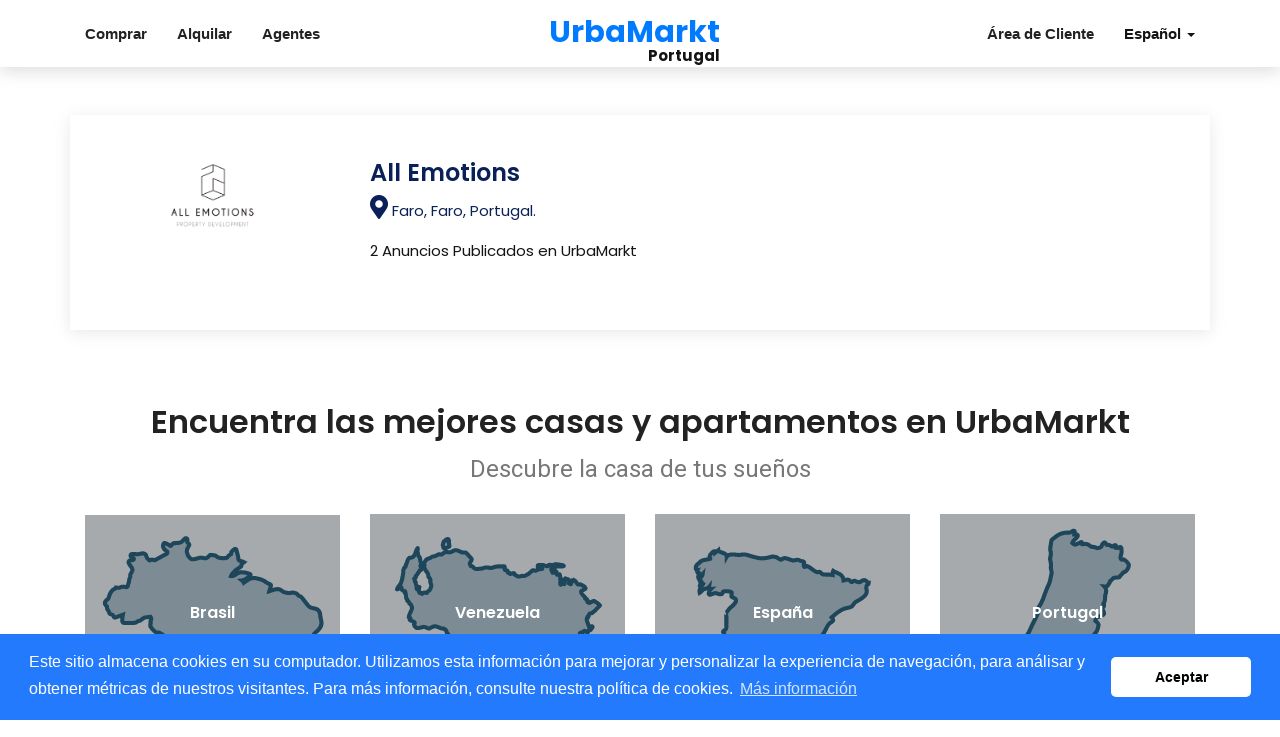

--- FILE ---
content_type: text/html; charset=UTF-8
request_url: https://urbamarkt.com/sp/places/all-emotions/3674009301
body_size: 7329
content:
<!doctype html>
<html lang="es">
    <head>
        <meta charset="utf-8">
        <meta http-equiv="X-UA-Compatible" content="IE=edge">
        <meta name="viewport" content="width=device-width, initial-scale=1">
        <meta name="description" content="Nacida en 2015, Todas las emociones, desarrolló varios proyectos con otros valores además del mercado inmobiliario que nos enriquecieron con conocimiento y formación como pocas empresas en Portugal, hemos ido ganando un estatus de credibilidad en el m">
        <meta name="keywords" content="inmuebles, venta, propietario, vivienda, casa, apartamento, comprar, alquilar, casa vacacional, inversiones, inmobiliarias">
        <title>All Emotions - Mi perfil en UrbaMarkt</title>
        <link rel="icon" type="image/png" sizes="32x32" href="https://urbamarkt.com/assets/img/favicon-32x32.png">
        <link rel="icon" type="image/png" sizes="16x16" href="https://urbamarkt.com/assets/img/favicon-16x16.png">

        <meta property="fb:admins" content="1210629625">
        <meta property="fb:app_id" content="184982316118000">
        <meta property="og:url" content="https://urbamarkt.com/sp/places/all-emotions">
        <meta property="og:image" content="https://urbamarkt.com/show_places/144.jpg">
        <meta property="og:description" content="Nacida en 2015, Todas las emociones, desarrolló varios proyectos con otros valores además del mercado inmobiliario que nos enriquecieron con conocimiento y formación como pocas empresas en Portugal, hemos ido ganando un estatus de credibilidad en el m">
        <meta property="og:title" content="All Emotions - Mi perfil en UrbaMarkt">
        <meta property="og:type" content="website" >

<link rel="canonical" href="https://urbamarkt.com/sp/places/all-emotions/3674009301">
<link rel="alternate" hrefLang="pt" href="https://urbamarkt.com/pt/places/all-emotions/3674009301">
<link rel="alternate" hrefLang="en" href="https://urbamarkt.com/en/places/all-emotions/3674009301">
<link rel="alternate" hrefLang="es" href="https://urbamarkt.com/es/places/all-emotions/3674009301">
<link rel="alternate" hrefLang="es-ve" href="https://urbamarkt.com/sp/places/all-emotions/3674009301">
<link rel="alternate" hrefLang="it" href="https://urbamarkt.com/it/places/all-emotions/3674009301">
<link rel="alternate" hrefLang="pt-br" href="https://urbamarkt.com/br/places/all-emotions/3674009301">

        <link rel="stylesheet" href="https://urbamarkt.com/assets/bootstrap/4.1.3/css/bootstrap.min.css">
        <link href="https://fonts.googleapis.com/css?family=Poppins:200,300,400,500,600,700,800" rel="stylesheet">
        <!-- <link href="https://fonts.googleapis.com/css?family=Fjalla+One:200,300,400,500,600,700,800" rel="stylesheet"> -->
        <link href="https://fonts.googleapis.com/css?family=Roboto:200,300,400,500,600,700,800" rel="stylesheet">
        <link rel="stylesheet" href="https://use.fontawesome.com/releases/v5.15.4/css/all.css">
        <link rel="stylesheet" href="https://urbamarkt.com/assets/css/cookies/cookieconsent.min.css">

        <link rel="stylesheet" href="https://urbamarkt.com/assets/css/sm-clean.css?v=1.95">
        <link rel="stylesheet" href="https://urbamarkt.com/assets/css/responsive.css?v=1.95">
        <link rel="stylesheet" href="https://urbamarkt.com/assets/css/style_u.css?v=1.95">
         <!-- <link rel="stylesheet" href="https://urbamarkt.com/assets/css/allstyles.min.css?v=1.7"> -->

        
        <script>
            var jssettings = {
                url_home:   'https://urbamarkt.com/sp'
                ,base_url : 'https://urbamarkt.com/'
                ,path_assets:   'https://urbamarkt.com/assets/'
                            ,site_lng: "sp"
                            ,source_lng: "pt"
                            ,audio_exists: {"pt":false,"es":false,"en":false,"fr":false,"it":false}
                            ,og_url: "https:\/\/urbamarkt.com\/sp\/places\/all-emotions"
                            ,suc_inquire: null
                            ,recaptcha: false
                            ,lng_description_default: "es"
                            ,msg_cookies: "Este sitio almacena cookies en su computador. Utilizamos esta informaci\u00f3n para mejorar y personalizar la experiencia de navegaci\u00f3n, para an\u00e1lisar y obtener m\u00e9tricas de nuestros visitantes. Para m\u00e1s informaci\u00f3n, consulte nuestra pol\u00edtica de cookies."
                            ,dismiss_btn: "Aceptar"
                            ,link_policy_text: "M\u00e1s informaci\u00f3n"
                        };
        </script>


                
                            <script async src="https://www.googletagmanager.com/gtag/js?id=G-HFCCSQV9PX"></script>
            <script>
              window.dataLayer = window.dataLayer || [];
              function gtag(){dataLayer.push(arguments);}
              gtag('js', new Date());
              gtag('config', 'G-HFCCSQV9PX');
            </script>

<!--             <script async src="https://www.googletagmanager.com/gtag/js?id=UA-1421724-29"></script>
            <script>
              window.dataLayer = window.dataLayer || [];
              function gtag(){dataLayer.push(arguments);}
              gtag('js', new Date());
              gtag('config', 'UA-1421724-29');
            </script> -->

        
    </head>

    <body>
        <div class="full_page" id="top-page">

<header>
    <div class="container" id="header">
        <div class="row">
            <div class="col-md-12">
                <nav class="main-nav">
                    <input id="main-menu-state" type="checkbox"/>
                    <label class="main-menu-btn" for="main-menu-state"> <span class="main-menu-btn-icon"></span> Toggle main menu visibility </label>
                    <div class="nav-brand">
                        <h2><a href="https://urbamarkt.com/sp/portugal/">UrbaMarkt</a></h2>
                        <div class="d-none d-sm-none d-md-block text-right mt--5"><strong>Portugal</strong></div>
                    </div>
                    <ul id="main-menu" class="sm sm-clean">
                        <li class=""><a class="ml-0" href="https://urbamarkt.com/sp/search/propiedades-para-comprar-en-portugal/?search=&search_loc=175&operation=VT&searchBTN=1">Comprar</a></li>
                        <li class=""><a href="https://urbamarkt.com/sp/search/propiedades-para-alquiler-en-portugal/?search=&search_loc=175&operation=AL&searchBTN=1">Alquilar</a></li>

                        <li class=""><a href="https://urbamarkt.com/sp/agentlist/portugal">Agentes</a></li>
<!--                          <li class=""><a href=""></a></li>
 -->
                        <li class="menu-item-right"><a data-toggle="modal" data-target="#modal_languages">Español <span class="caret"></span></a>
                        </li>
                        <li class=" menu-item-right"><a href="https://urbamarkt.com/sp/login">Área de Cliente
</a></li>


                    </ul>
                </nav>
            </div>
        </div>
    </div>

</header>
<!-- /detail start-->

<div class="container">
    <div class="pt-5 pb-5">
        <div class="row categories_box pt-3 pb-3 hidden-sm">
            <div class="col-md-3 box_space text-center">
                <div>
                    <img style="overflow-y: hidden; overflow-x: hidden; width: 130px; max-height: 110px; padding: 4px;" class="business_search detail_logo" src="https://urbamarkt.com/show_logo/146" alt="All Emotions">
                </div>
            </div>
            <div class="col-md-9 box_space_name">
                <div class="search_detail_con agent_detail_con">
                    <span class="agentlist_name">All Emotions</span>
                    <div class="pb-3 pt-1 blue-dark">
                        <i class="fa fa-map-marker-alt size-24"></i> Faro, Faro, Portugal.                    </div>
                    <div>2 Anuncios Publicados en UrbaMarkt</div>
                </div>
            </div>
        </div>
        <div class="row categories_box pt-3 pb-3 hidden-lg">
            <div class="col-md-12 box_space d-flex justify-content-center">
                <div >
                    <img style="overflow-y: hidden; overflow-x: hidden; width: 140px; max-height: 120px; padding: 4px;" class="business_search detail_logo" src="https://urbamarkt.com/show_logo/146" alt="All Emotions">
                </div>
            </div>
            <div class="col-md-12 box_space_name d-flex justify-content-center">
                <div class="search_detail_con agent_detail_con text-center">
                    <div class="agentlist_name pr-0">All Emotions</div>
                    <div class="pb-3 pt-1 blue-dark">
                        <i class="fa fa-map-marker-alt size-24"></i> Faro, Faro, Portugal.                    </div>
                    <div>2 Anuncios Publicados en UrbaMarkt</div>
                </div>
            </div>
        </div>
    </div>
</div>

<section class="mb-5">
    <div class="container">
        <div class="row">
            <div class="col-md-12">
                <div class="title_box pb-3 text-center">
                    <h2>Encuentra las mejores casas y apartamentos en UrbaMarkt</h2>
                    <p class="home_carousel_p">Descubre la casa de tus sueños</p>
                </div>
            </div>
        </div>
        <div class="row align-items-stretch location-countries">

            <div class="col-md-3 col-xs-6">
                <a href="https://urbamarkt.com/sp/Brazil" >
                    <div class="item" >
                        <img style="width:100%; display: inline;" class="img_dark" src="https://urbamarkt.com/show_cp/7/" alt="Casas, Apartamentos, Negocios, Terrenos, en Brasil">
                        <div class="item-content">
                            <h3>
                            <span style="vertical-align: inherit;">
                                <span style="vertical-align: inherit;" class="">Brasil</span>
                            </span>
                            </h3>
                            <hr>
                        </div>
                    </div>
                </a>
            </div>
            <div class="col-md-3 col-xs-6">
                <a href="https://urbamarkt.com/sp/Venezuela" >
                    <div class="item" >
                        <img style="width:100%; display: inline;" class="img_dark" src="https://urbamarkt.com/show_cp/6/" alt="Casas, Apartamentos, Negocios, Terrenos, en Venezuela">
                        <div class="item-content">
                            <h3>
                            <span style="vertical-align: inherit;">
                                <span style="vertical-align: inherit;" class="">Venezuela</span>
                            </span>
                            </h3>
                            <hr>
                        </div>
                    </div>
                </a>
            </div>
            <div class="col-md-3 col-xs-6">
                <a href="https://urbamarkt.com/sp/Spain" >
                    <div class="item" >
                        <img style="width:100%; display: inline;" class="img_dark" src="https://urbamarkt.com/show_cp/2/" alt="Casas, Apartamentos, Negocios, Terrenos, en España">
                        <div class="item-content">
                            <h3>
                            <span style="vertical-align: inherit;">
                                <span style="vertical-align: inherit;" class="">España</span>
                            </span>
                            </h3>
                            <hr>
                        </div>
                    </div>
                </a>
            </div>
            <div class="col-md-3 col-xs-6">
                <a href="https://urbamarkt.com/sp/Portugal" >
                    <div class="item" >
                        <img style="width:100%; display: inline;" class="img_dark" src="https://urbamarkt.com/show_cp/1/" alt="Casas, Apartamentos, Negocios, Terrenos, en Portugal">
                        <div class="item-content">
                            <h3>
                            <span style="vertical-align: inherit;">
                                <span style="vertical-align: inherit;" class="">Portugal</span>
                            </span>
                            </h3>
                            <hr>
                        </div>
                    </div>
                </a>
            </div>
        </div>
    </div>
</section>

<div id="modal_prefix" class="modal fade text-center" role="dialog" >
    <div class="modal-dialog">
        <div class="modal-content">
            <div class="modal-header">
                <h5 id="prefixtitle" class="modal-title black"></h5>
                <button type="button" class="close" data-dismiss="modal" aria-label="Close">
                    <span aria-hidden="true">&times;</span>
                </button>
            </div>
            <div class="modal-body" style="overflow-y: auto; min-width: 64px; max-height: 254px;" role="listbox">
                <div class="jsprefix mprefix" role="option" aria-selected="false" data-id="1" data-prefix="376" data-description="">
                    <b></b><span class="paddingl10">+376</span>
                </div>
                <div class="jsprefix mprefix" role="option" aria-selected="false" data-id="2" data-prefix="971" data-description="">
                    <b></b><span class="paddingl10">+971</span>
                </div>
                <div class="jsprefix mprefix" role="option" aria-selected="false" data-id="3" data-prefix="93" data-description="">
                    <b></b><span class="paddingl10">+93</span>
                </div>
                <div class="jsprefix mprefix" role="option" aria-selected="false" data-id="4" data-prefix="1" data-description="">
                    <b></b><span class="paddingl10">+1</span>
                </div>
                <div class="jsprefix mprefix" role="option" aria-selected="false" data-id="5" data-prefix="1" data-description="">
                    <b></b><span class="paddingl10">+1</span>
                </div>
                <div class="jsprefix mprefix" role="option" aria-selected="false" data-id="6" data-prefix="355" data-description="">
                    <b></b><span class="paddingl10">+355</span>
                </div>
                <div class="jsprefix mprefix" role="option" aria-selected="false" data-id="7" data-prefix="374" data-description="">
                    <b></b><span class="paddingl10">+374</span>
                </div>
                <div class="jsprefix mprefix" role="option" aria-selected="false" data-id="8" data-prefix="599" data-description="">
                    <b></b><span class="paddingl10">+599</span>
                </div>
                <div class="jsprefix mprefix" role="option" aria-selected="false" data-id="9" data-prefix="244" data-description="">
                    <b></b><span class="paddingl10">+244</span>
                </div>
                <div class="jsprefix mprefix" role="option" aria-selected="false" data-id="10" data-prefix="6721" data-description="">
                    <b></b><span class="paddingl10">+6721</span>
                </div>
                <div class="jsprefix mprefix" role="option" aria-selected="false" data-id="11" data-prefix="54" data-description="">
                    <b></b><span class="paddingl10">+54</span>
                </div>
                <div class="jsprefix mprefix" role="option" aria-selected="false" data-id="12" data-prefix="1" data-description="">
                    <b></b><span class="paddingl10">+1</span>
                </div>
                <div class="jsprefix mprefix" role="option" aria-selected="false" data-id="13" data-prefix="43" data-description="">
                    <b></b><span class="paddingl10">+43</span>
                </div>
                <div class="jsprefix mprefix" role="option" aria-selected="false" data-id="14" data-prefix="61" data-description="">
                    <b></b><span class="paddingl10">+61</span>
                </div>
                <div class="jsprefix mprefix" role="option" aria-selected="false" data-id="15" data-prefix="297" data-description="">
                    <b></b><span class="paddingl10">+297</span>
                </div>
                <div class="jsprefix mprefix" role="option" aria-selected="false" data-id="16" data-prefix="994" data-description="">
                    <b></b><span class="paddingl10">+994</span>
                </div>
                <div class="jsprefix mprefix" role="option" aria-selected="false" data-id="17" data-prefix="387" data-description="">
                    <b></b><span class="paddingl10">+387</span>
                </div>
                <div class="jsprefix mprefix" role="option" aria-selected="false" data-id="18" data-prefix="1" data-description="">
                    <b></b><span class="paddingl10">+1</span>
                </div>
                <div class="jsprefix mprefix" role="option" aria-selected="false" data-id="19" data-prefix="880" data-description="">
                    <b></b><span class="paddingl10">+880</span>
                </div>
                <div class="jsprefix mprefix" role="option" aria-selected="false" data-id="20" data-prefix="32" data-description="">
                    <b></b><span class="paddingl10">+32</span>
                </div>
                <div class="jsprefix mprefix" role="option" aria-selected="false" data-id="21" data-prefix="226" data-description="">
                    <b></b><span class="paddingl10">+226</span>
                </div>
                <div class="jsprefix mprefix" role="option" aria-selected="false" data-id="22" data-prefix="359" data-description="">
                    <b></b><span class="paddingl10">+359</span>
                </div>
                <div class="jsprefix mprefix" role="option" aria-selected="false" data-id="23" data-prefix="973" data-description="">
                    <b></b><span class="paddingl10">+973</span>
                </div>
                <div class="jsprefix mprefix" role="option" aria-selected="false" data-id="24" data-prefix="257" data-description="">
                    <b></b><span class="paddingl10">+257</span>
                </div>
                <div class="jsprefix mprefix" role="option" aria-selected="false" data-id="25" data-prefix="229" data-description="">
                    <b></b><span class="paddingl10">+229</span>
                </div>
                <div class="jsprefix mprefix" role="option" aria-selected="false" data-id="26" data-prefix="1" data-description="">
                    <b></b><span class="paddingl10">+1</span>
                </div>
                <div class="jsprefix mprefix" role="option" aria-selected="false" data-id="27" data-prefix="673" data-description="">
                    <b></b><span class="paddingl10">+673</span>
                </div>
                <div class="jsprefix mprefix" role="option" aria-selected="false" data-id="28" data-prefix="591" data-description="">
                    <b></b><span class="paddingl10">+591</span>
                </div>
                <div class="jsprefix mprefix" role="option" aria-selected="false" data-id="30" data-prefix="1" data-description="">
                    <b></b><span class="paddingl10">+1</span>
                </div>
                <div class="jsprefix mprefix" role="option" aria-selected="false" data-id="31" data-prefix="975" data-description="">
                    <b></b><span class="paddingl10">+975</span>
                </div>
                <div class="jsprefix mprefix" role="option" aria-selected="false" data-id="32" data-prefix="47" data-description="">
                    <b></b><span class="paddingl10">+47</span>
                </div>
                <div class="jsprefix mprefix" role="option" aria-selected="false" data-id="33" data-prefix="267" data-description="">
                    <b></b><span class="paddingl10">+267</span>
                </div>
                <div class="jsprefix mprefix" role="option" aria-selected="false" data-id="34" data-prefix="375" data-description="">
                    <b></b><span class="paddingl10">+375</span>
                </div>
                <div class="jsprefix mprefix" role="option" aria-selected="false" data-id="35" data-prefix="501" data-description="">
                    <b></b><span class="paddingl10">+501</span>
                </div>
                <div class="jsprefix mprefix" role="option" aria-selected="false" data-id="36" data-prefix="1" data-description="">
                    <b></b><span class="paddingl10">+1</span>
                </div>
                <div class="jsprefix mprefix" role="option" aria-selected="false" data-id="37" data-prefix="672" data-description="">
                    <b></b><span class="paddingl10">+672</span>
                </div>
                <div class="jsprefix mprefix" role="option" aria-selected="false" data-id="38" data-prefix="242" data-description="">
                    <b></b><span class="paddingl10">+242</span>
                </div>
                <div class="jsprefix mprefix" role="option" aria-selected="false" data-id="39" data-prefix="236" data-description="">
                    <b></b><span class="paddingl10">+236</span>
                </div>
                <div class="jsprefix mprefix" role="option" aria-selected="false" data-id="40" data-prefix="243" data-description="">
                    <b></b><span class="paddingl10">+243</span>
                </div>
                <div class="jsprefix mprefix" role="option" aria-selected="false" data-id="41" data-prefix="41" data-description="">
                    <b></b><span class="paddingl10">+41</span>
                </div>
                <div class="jsprefix mprefix" role="option" aria-selected="false" data-id="42" data-prefix="225" data-description="">
                    <b></b><span class="paddingl10">+225</span>
                </div>
                <div class="jsprefix mprefix" role="option" aria-selected="false" data-id="43" data-prefix="682" data-description="">
                    <b></b><span class="paddingl10">+682</span>
                </div>
                <div class="jsprefix mprefix" role="option" aria-selected="false" data-id="44" data-prefix="56" data-description="">
                    <b></b><span class="paddingl10">+56</span>
                </div>
                <div class="jsprefix mprefix" role="option" aria-selected="false" data-id="45" data-prefix="237" data-description="">
                    <b></b><span class="paddingl10">+237</span>
                </div>
                <div class="jsprefix mprefix" role="option" aria-selected="false" data-id="46" data-prefix="86" data-description="">
                    <b></b><span class="paddingl10">+86</span>
                </div>
                <div class="jsprefix mprefix" role="option" aria-selected="false" data-id="47" data-prefix="57" data-description="">
                    <b></b><span class="paddingl10">+57</span>
                </div>
                <div class="jsprefix mprefix" role="option" aria-selected="false" data-id="48" data-prefix="506" data-description="">
                    <b></b><span class="paddingl10">+506</span>
                </div>
                <div class="jsprefix mprefix" role="option" aria-selected="false" data-id="49" data-prefix="53" data-description="">
                    <b></b><span class="paddingl10">+53</span>
                </div>
                <div class="jsprefix mprefix" role="option" aria-selected="false" data-id="50" data-prefix="238" data-description="">
                    <b></b><span class="paddingl10">+238</span>
                </div>
                <div class="jsprefix mprefix" role="option" aria-selected="false" data-id="51" data-prefix="61" data-description="">
                    <b></b><span class="paddingl10">+61</span>
                </div>
                <div class="jsprefix mprefix" role="option" aria-selected="false" data-id="52" data-prefix="357" data-description="">
                    <b></b><span class="paddingl10">+357</span>
                </div>
                <div class="jsprefix mprefix" role="option" aria-selected="false" data-id="53" data-prefix="420" data-description="">
                    <b></b><span class="paddingl10">+420</span>
                </div>
                <div class="jsprefix mprefix" role="option" aria-selected="false" data-id="55" data-prefix="253" data-description="">
                    <b></b><span class="paddingl10">+253</span>
                </div>
                <div class="jsprefix mprefix" role="option" aria-selected="false" data-id="56" data-prefix="45" data-description="">
                    <b></b><span class="paddingl10">+45</span>
                </div>
                <div class="jsprefix mprefix" role="option" aria-selected="false" data-id="57" data-prefix="1" data-description="">
                    <b></b><span class="paddingl10">+1</span>
                </div>
                <div class="jsprefix mprefix" role="option" aria-selected="false" data-id="58" data-prefix="1" data-description="">
                    <b></b><span class="paddingl10">+1</span>
                </div>
                <div class="jsprefix mprefix" role="option" aria-selected="false" data-id="59" data-prefix="213" data-description="">
                    <b></b><span class="paddingl10">+213</span>
                </div>
                <div class="jsprefix mprefix" role="option" aria-selected="false" data-id="60" data-prefix="593" data-description="">
                    <b></b><span class="paddingl10">+593</span>
                </div>
                <div class="jsprefix mprefix" role="option" aria-selected="false" data-id="61" data-prefix="372" data-description="">
                    <b></b><span class="paddingl10">+372</span>
                </div>
                <div class="jsprefix mprefix" role="option" aria-selected="false" data-id="62" data-prefix="20" data-description="">
                    <b></b><span class="paddingl10">+20</span>
                </div>
                <div class="jsprefix mprefix" role="option" aria-selected="false" data-id="63" data-prefix="212" data-description="">
                    <b></b><span class="paddingl10">+212</span>
                </div>
                <div class="jsprefix mprefix" role="option" aria-selected="false" data-id="64" data-prefix="291" data-description="">
                    <b></b><span class="paddingl10">+291</span>
                </div>
                <div class="jsprefix mprefix" role="option" aria-selected="false" data-id="66" data-prefix="251" data-description="">
                    <b></b><span class="paddingl10">+251</span>
                </div>
                <div class="jsprefix mprefix" role="option" aria-selected="false" data-id="67" data-prefix="358" data-description="">
                    <b></b><span class="paddingl10">+358</span>
                </div>
                <div class="jsprefix mprefix" role="option" aria-selected="false" data-id="68" data-prefix="679" data-description="">
                    <b></b><span class="paddingl10">+679</span>
                </div>
                <div class="jsprefix mprefix" role="option" aria-selected="false" data-id="69" data-prefix="500" data-description="">
                    <b></b><span class="paddingl10">+500</span>
                </div>
                <div class="jsprefix mprefix" role="option" aria-selected="false" data-id="70" data-prefix="691" data-description="">
                    <b></b><span class="paddingl10">+691</span>
                </div>
                <div class="jsprefix mprefix" role="option" aria-selected="false" data-id="71" data-prefix="298" data-description="">
                    <b></b><span class="paddingl10">+298</span>
                </div>
                <div class="jsprefix mprefix" role="option" aria-selected="false" data-id="73" data-prefix="241" data-description="">
                    <b></b><span class="paddingl10">+241</span>
                </div>
                <div class="jsprefix mprefix" role="option" aria-selected="false" data-id="74" data-prefix="44" data-description="">
                    <b></b><span class="paddingl10">+44</span>
                </div>
                <div class="jsprefix mprefix" role="option" aria-selected="false" data-id="75" data-prefix="1" data-description="">
                    <b></b><span class="paddingl10">+1</span>
                </div>
                <div class="jsprefix mprefix" role="option" aria-selected="false" data-id="76" data-prefix="995" data-description="">
                    <b></b><span class="paddingl10">+995</span>
                </div>
                <div class="jsprefix mprefix" role="option" aria-selected="false" data-id="77" data-prefix="594" data-description="">
                    <b></b><span class="paddingl10">+594</span>
                </div>
                <div class="jsprefix mprefix" role="option" aria-selected="false" data-id="78" data-prefix="233" data-description="">
                    <b></b><span class="paddingl10">+233</span>
                </div>
                <div class="jsprefix mprefix" role="option" aria-selected="false" data-id="79" data-prefix="350" data-description="">
                    <b></b><span class="paddingl10">+350</span>
                </div>
                <div class="jsprefix mprefix" role="option" aria-selected="false" data-id="80" data-prefix="299" data-description="">
                    <b></b><span class="paddingl10">+299</span>
                </div>
                <div class="jsprefix mprefix" role="option" aria-selected="false" data-id="81" data-prefix="220" data-description="">
                    <b></b><span class="paddingl10">+220</span>
                </div>
                <div class="jsprefix mprefix" role="option" aria-selected="false" data-id="82" data-prefix="224" data-description="">
                    <b></b><span class="paddingl10">+224</span>
                </div>
                <div class="jsprefix mprefix" role="option" aria-selected="false" data-id="83" data-prefix="590" data-description="">
                    <b></b><span class="paddingl10">+590</span>
                </div>
                <div class="jsprefix mprefix" role="option" aria-selected="false" data-id="84" data-prefix="240" data-description="">
                    <b></b><span class="paddingl10">+240</span>
                </div>
                <div class="jsprefix mprefix" role="option" aria-selected="false" data-id="85" data-prefix="30" data-description="">
                    <b></b><span class="paddingl10">+30</span>
                </div>
                <div class="jsprefix mprefix" role="option" aria-selected="false" data-id="86" data-prefix="500" data-description="">
                    <b></b><span class="paddingl10">+500</span>
                </div>
                <div class="jsprefix mprefix" role="option" aria-selected="false" data-id="87" data-prefix="502" data-description="">
                    <b></b><span class="paddingl10">+502</span>
                </div>
                <div class="jsprefix mprefix" role="option" aria-selected="false" data-id="88" data-prefix="1" data-description="">
                    <b></b><span class="paddingl10">+1</span>
                </div>
                <div class="jsprefix mprefix" role="option" aria-selected="false" data-id="89" data-prefix="245" data-description="">
                    <b></b><span class="paddingl10">+245</span>
                </div>
                <div class="jsprefix mprefix" role="option" aria-selected="false" data-id="90" data-prefix="592" data-description="">
                    <b></b><span class="paddingl10">+592</span>
                </div>
                <div class="jsprefix mprefix" role="option" aria-selected="false" data-id="91" data-prefix="852" data-description="">
                    <b></b><span class="paddingl10">+852</span>
                </div>
                <div class="jsprefix mprefix" role="option" aria-selected="false" data-id="92" data-prefix="672" data-description="">
                    <b></b><span class="paddingl10">+672</span>
                </div>
                <div class="jsprefix mprefix" role="option" aria-selected="false" data-id="93" data-prefix="504" data-description="">
                    <b></b><span class="paddingl10">+504</span>
                </div>
                <div class="jsprefix mprefix" role="option" aria-selected="false" data-id="95" data-prefix="509" data-description="">
                    <b></b><span class="paddingl10">+509</span>
                </div>
                <div class="jsprefix mprefix" role="option" aria-selected="false" data-id="96" data-prefix="36" data-description="">
                    <b></b><span class="paddingl10">+36</span>
                </div>
                <div class="jsprefix mprefix" role="option" aria-selected="false" data-id="97" data-prefix="62" data-description="">
                    <b></b><span class="paddingl10">+62</span>
                </div>
                <div class="jsprefix mprefix" role="option" aria-selected="false" data-id="98" data-prefix="353" data-description="">
                    <b></b><span class="paddingl10">+353</span>
                </div>
                <div class="jsprefix mprefix" role="option" aria-selected="false" data-id="99" data-prefix="972" data-description="">
                    <b></b><span class="paddingl10">+972</span>
                </div>
                <div class="jsprefix mprefix" role="option" aria-selected="false" data-id="101" data-prefix="246" data-description="">
                    <b></b><span class="paddingl10">+246</span>
                </div>
                <div class="jsprefix mprefix" role="option" aria-selected="false" data-id="102" data-prefix="964" data-description="">
                    <b></b><span class="paddingl10">+964</span>
                </div>
                <div class="jsprefix mprefix" role="option" aria-selected="false" data-id="103" data-prefix="98" data-description="">
                    <b></b><span class="paddingl10">+98</span>
                </div>
                <div class="jsprefix mprefix" role="option" aria-selected="false" data-id="104" data-prefix="354" data-description="">
                    <b></b><span class="paddingl10">+354</span>
                </div>
                <div class="jsprefix mprefix" role="option" aria-selected="false" data-id="105" data-prefix="39" data-description="">
                    <b></b><span class="paddingl10">+39</span>
                </div>
                <div class="jsprefix mprefix" role="option" aria-selected="false" data-id="106" data-prefix="1" data-description="">
                    <b></b><span class="paddingl10">+1</span>
                </div>
                <div class="jsprefix mprefix" role="option" aria-selected="false" data-id="107" data-prefix="962" data-description="">
                    <b></b><span class="paddingl10">+962</span>
                </div>
                <div class="jsprefix mprefix" role="option" aria-selected="false" data-id="108" data-prefix="81" data-description="">
                    <b></b><span class="paddingl10">+81</span>
                </div>
                <div class="jsprefix mprefix" role="option" aria-selected="false" data-id="109" data-prefix="254" data-description="">
                    <b></b><span class="paddingl10">+254</span>
                </div>
                <div class="jsprefix mprefix" role="option" aria-selected="false" data-id="110" data-prefix="996" data-description="">
                    <b></b><span class="paddingl10">+996</span>
                </div>
                <div class="jsprefix mprefix" role="option" aria-selected="false" data-id="111" data-prefix="855" data-description="">
                    <b></b><span class="paddingl10">+855</span>
                </div>
                <div class="jsprefix mprefix" role="option" aria-selected="false" data-id="112" data-prefix="686" data-description="">
                    <b></b><span class="paddingl10">+686</span>
                </div>
                <div class="jsprefix mprefix" role="option" aria-selected="false" data-id="113" data-prefix="269" data-description="">
                    <b></b><span class="paddingl10">+269</span>
                </div>
                <div class="jsprefix mprefix" role="option" aria-selected="false" data-id="114" data-prefix="1" data-description="">
                    <b></b><span class="paddingl10">+1</span>
                </div>
                <div class="jsprefix mprefix" role="option" aria-selected="false" data-id="115" data-prefix="850" data-description="">
                    <b></b><span class="paddingl10">+850</span>
                </div>
                <div class="jsprefix mprefix" role="option" aria-selected="false" data-id="116" data-prefix="82" data-description="">
                    <b></b><span class="paddingl10">+82</span>
                </div>
                <div class="jsprefix mprefix" role="option" aria-selected="false" data-id="117" data-prefix="965" data-description="">
                    <b></b><span class="paddingl10">+965</span>
                </div>
                <div class="jsprefix mprefix" role="option" aria-selected="false" data-id="118" data-prefix="1" data-description="">
                    <b></b><span class="paddingl10">+1</span>
                </div>
                <div class="jsprefix mprefix" role="option" aria-selected="false" data-id="119" data-prefix="7" data-description="">
                    <b></b><span class="paddingl10">+7</span>
                </div>
                <div class="jsprefix mprefix" role="option" aria-selected="false" data-id="120" data-prefix="856" data-description="">
                    <b></b><span class="paddingl10">+856</span>
                </div>
                <div class="jsprefix mprefix" role="option" aria-selected="false" data-id="121" data-prefix="961" data-description="">
                    <b></b><span class="paddingl10">+961</span>
                </div>
                <div class="jsprefix mprefix" role="option" aria-selected="false" data-id="122" data-prefix="1" data-description="">
                    <b></b><span class="paddingl10">+1</span>
                </div>
                <div class="jsprefix mprefix" role="option" aria-selected="false" data-id="123" data-prefix="423" data-description="">
                    <b></b><span class="paddingl10">+423</span>
                </div>
                <div class="jsprefix mprefix" role="option" aria-selected="false" data-id="124" data-prefix="94" data-description="">
                    <b></b><span class="paddingl10">+94</span>
                </div>
                <div class="jsprefix mprefix" role="option" aria-selected="false" data-id="125" data-prefix="231" data-description="">
                    <b></b><span class="paddingl10">+231</span>
                </div>
                <div class="jsprefix mprefix" role="option" aria-selected="false" data-id="126" data-prefix="266" data-description="">
                    <b></b><span class="paddingl10">+266</span>
                </div>
                <div class="jsprefix mprefix" role="option" aria-selected="false" data-id="127" data-prefix="370" data-description="">
                    <b></b><span class="paddingl10">+370</span>
                </div>
                <div class="jsprefix mprefix" role="option" aria-selected="false" data-id="129" data-prefix="371" data-description="">
                    <b></b><span class="paddingl10">+371</span>
                </div>
                <div class="jsprefix mprefix" role="option" aria-selected="false" data-id="130" data-prefix="218" data-description="">
                    <b></b><span class="paddingl10">+218</span>
                </div>
                <div class="jsprefix mprefix" role="option" aria-selected="false" data-id="131" data-prefix="212" data-description="">
                    <b></b><span class="paddingl10">+212</span>
                </div>
                <div class="jsprefix mprefix" role="option" aria-selected="false" data-id="132" data-prefix="377" data-description="">
                    <b></b><span class="paddingl10">+377</span>
                </div>
                <div class="jsprefix mprefix" role="option" aria-selected="false" data-id="133" data-prefix="373" data-description="">
                    <b></b><span class="paddingl10">+373</span>
                </div>
                <div class="jsprefix mprefix" role="option" aria-selected="false" data-id="134" data-prefix="261" data-description="">
                    <b></b><span class="paddingl10">+261</span>
                </div>
                <div class="jsprefix mprefix" role="option" aria-selected="false" data-id="135" data-prefix="692" data-description="">
                    <b></b><span class="paddingl10">+692</span>
                </div>
                <div class="jsprefix mprefix" role="option" aria-selected="false" data-id="136" data-prefix="389" data-description="">
                    <b></b><span class="paddingl10">+389</span>
                </div>
                <div class="jsprefix mprefix" role="option" aria-selected="false" data-id="137" data-prefix="223" data-description="">
                    <b></b><span class="paddingl10">+223</span>
                </div>
                <div class="jsprefix mprefix" role="option" aria-selected="false" data-id="138" data-prefix="95" data-description="">
                    <b></b><span class="paddingl10">+95</span>
                </div>
                <div class="jsprefix mprefix" role="option" aria-selected="false" data-id="139" data-prefix="976" data-description="">
                    <b></b><span class="paddingl10">+976</span>
                </div>
                <div class="jsprefix mprefix" role="option" aria-selected="false" data-id="140" data-prefix="853" data-description="">
                    <b></b><span class="paddingl10">+853</span>
                </div>
                <div class="jsprefix mprefix" role="option" aria-selected="false" data-id="141" data-prefix="1" data-description="">
                    <b></b><span class="paddingl10">+1</span>
                </div>
                <div class="jsprefix mprefix" role="option" aria-selected="false" data-id="142" data-prefix="596" data-description="">
                    <b></b><span class="paddingl10">+596</span>
                </div>
                <div class="jsprefix mprefix" role="option" aria-selected="false" data-id="143" data-prefix="222" data-description="">
                    <b></b><span class="paddingl10">+222</span>
                </div>
                <div class="jsprefix mprefix" role="option" aria-selected="false" data-id="144" data-prefix="1" data-description="">
                    <b></b><span class="paddingl10">+1</span>
                </div>
                <div class="jsprefix mprefix" role="option" aria-selected="false" data-id="145" data-prefix="356" data-description="">
                    <b></b><span class="paddingl10">+356</span>
                </div>
                <div class="jsprefix mprefix" role="option" aria-selected="false" data-id="146" data-prefix="230" data-description="">
                    <b></b><span class="paddingl10">+230</span>
                </div>
                <div class="jsprefix mprefix" role="option" aria-selected="false" data-id="147" data-prefix="960" data-description="">
                    <b></b><span class="paddingl10">+960</span>
                </div>
                <div class="jsprefix mprefix" role="option" aria-selected="false" data-id="148" data-prefix="265" data-description="">
                    <b></b><span class="paddingl10">+265</span>
                </div>
                <div class="jsprefix mprefix" role="option" aria-selected="false" data-id="149" data-prefix="52" data-description="">
                    <b></b><span class="paddingl10">+52</span>
                </div>
                <div class="jsprefix mprefix" role="option" aria-selected="false" data-id="150" data-prefix="60" data-description="">
                    <b></b><span class="paddingl10">+60</span>
                </div>
                <div class="jsprefix mprefix" role="option" aria-selected="false" data-id="151" data-prefix="258" data-description="">
                    <b></b><span class="paddingl10">+258</span>
                </div>
                <div class="jsprefix mprefix" role="option" aria-selected="false" data-id="152" data-prefix="264" data-description="">
                    <b></b><span class="paddingl10">+264</span>
                </div>
                <div class="jsprefix mprefix" role="option" aria-selected="false" data-id="153" data-prefix="687" data-description="">
                    <b></b><span class="paddingl10">+687</span>
                </div>
                <div class="jsprefix mprefix" role="option" aria-selected="false" data-id="154" data-prefix="227" data-description="">
                    <b></b><span class="paddingl10">+227</span>
                </div>
                <div class="jsprefix mprefix" role="option" aria-selected="false" data-id="155" data-prefix="672" data-description="">
                    <b></b><span class="paddingl10">+672</span>
                </div>
                <div class="jsprefix mprefix" role="option" aria-selected="false" data-id="156" data-prefix="234" data-description="">
                    <b></b><span class="paddingl10">+234</span>
                </div>
                <div class="jsprefix mprefix" role="option" aria-selected="false" data-id="157" data-prefix="505" data-description="">
                    <b></b><span class="paddingl10">+505</span>
                </div>
                <div class="jsprefix mprefix" role="option" aria-selected="false" data-id="158" data-prefix="31" data-description="">
                    <b></b><span class="paddingl10">+31</span>
                </div>
                <div class="jsprefix mprefix" role="option" aria-selected="false" data-id="159" data-prefix="47" data-description="">
                    <b></b><span class="paddingl10">+47</span>
                </div>
                <div class="jsprefix mprefix" role="option" aria-selected="false" data-id="160" data-prefix="977" data-description="">
                    <b></b><span class="paddingl10">+977</span>
                </div>
                <div class="jsprefix mprefix" role="option" aria-selected="false" data-id="161" data-prefix="674" data-description="">
                    <b></b><span class="paddingl10">+674</span>
                </div>
                <div class="jsprefix mprefix" role="option" aria-selected="false" data-id="162" data-prefix="683" data-description="">
                    <b></b><span class="paddingl10">+683</span>
                </div>
                <div class="jsprefix mprefix" role="option" aria-selected="false" data-id="163" data-prefix="64" data-description="">
                    <b></b><span class="paddingl10">+64</span>
                </div>
                <div class="jsprefix mprefix" role="option" aria-selected="false" data-id="164" data-prefix="968" data-description="">
                    <b></b><span class="paddingl10">+968</span>
                </div>
                <div class="jsprefix mprefix" role="option" aria-selected="false" data-id="166" data-prefix="51" data-description="">
                    <b></b><span class="paddingl10">+51</span>
                </div>
                <div class="jsprefix mprefix" role="option" aria-selected="false" data-id="167" data-prefix="689" data-description="">
                    <b></b><span class="paddingl10">+689</span>
                </div>
                <div class="jsprefix mprefix" role="option" aria-selected="false" data-id="168" data-prefix="675" data-description="">
                    <b></b><span class="paddingl10">+675</span>
                </div>
                <div class="jsprefix mprefix" role="option" aria-selected="false" data-id="169" data-prefix="63" data-description="">
                    <b></b><span class="paddingl10">+63</span>
                </div>
                <div class="jsprefix mprefix" role="option" aria-selected="false" data-id="170" data-prefix="92" data-description="">
                    <b></b><span class="paddingl10">+92</span>
                </div>
                <div class="jsprefix mprefix" role="option" aria-selected="false" data-id="171" data-prefix="48" data-description="">
                    <b></b><span class="paddingl10">+48</span>
                </div>
                <div class="jsprefix mprefix" role="option" aria-selected="false" data-id="172" data-prefix="508" data-description="">
                    <b></b><span class="paddingl10">+508</span>
                </div>
                <div class="jsprefix mprefix" role="option" aria-selected="false" data-id="173" data-prefix="64" data-description="">
                    <b></b><span class="paddingl10">+64</span>
                </div>
                <div class="jsprefix mprefix" role="option" aria-selected="false" data-id="174" data-prefix="1" data-description="">
                    <b></b><span class="paddingl10">+1</span>
                </div>
                <div class="jsprefix mprefix" role="option" aria-selected="false" data-id="176" data-prefix="680" data-description="">
                    <b></b><span class="paddingl10">+680</span>
                </div>
                <div class="jsprefix mprefix" role="option" aria-selected="false" data-id="177" data-prefix="595" data-description="">
                    <b></b><span class="paddingl10">+595</span>
                </div>
                <div class="jsprefix mprefix" role="option" aria-selected="false" data-id="178" data-prefix="974" data-description="">
                    <b></b><span class="paddingl10">+974</span>
                </div>
                <div class="jsprefix mprefix" role="option" aria-selected="false" data-id="179" data-prefix="262" data-description="">
                    <b></b><span class="paddingl10">+262</span>
                </div>
                <div class="jsprefix mprefix" role="option" aria-selected="false" data-id="180" data-prefix="40" data-description="">
                    <b></b><span class="paddingl10">+40</span>
                </div>
                <div class="jsprefix mprefix" role="option" aria-selected="false" data-id="181" data-prefix="7" data-description="">
                    <b></b><span class="paddingl10">+7</span>
                </div>
                <div class="jsprefix mprefix" role="option" aria-selected="false" data-id="182" data-prefix="250" data-description="">
                    <b></b><span class="paddingl10">+250</span>
                </div>
                <div class="jsprefix mprefix" role="option" aria-selected="false" data-id="183" data-prefix="966" data-description="">
                    <b></b><span class="paddingl10">+966</span>
                </div>
                <div class="jsprefix mprefix" role="option" aria-selected="false" data-id="184" data-prefix="677" data-description="">
                    <b></b><span class="paddingl10">+677</span>
                </div>
                <div class="jsprefix mprefix" role="option" aria-selected="false" data-id="185" data-prefix="248" data-description="">
                    <b></b><span class="paddingl10">+248</span>
                </div>
                <div class="jsprefix mprefix" role="option" aria-selected="false" data-id="186" data-prefix="249" data-description="">
                    <b></b><span class="paddingl10">+249</span>
                </div>
                <div class="jsprefix mprefix" role="option" aria-selected="false" data-id="187" data-prefix="46" data-description="">
                    <b></b><span class="paddingl10">+46</span>
                </div>
                <div class="jsprefix mprefix" role="option" aria-selected="false" data-id="188" data-prefix="65" data-description="">
                    <b></b><span class="paddingl10">+65</span>
                </div>
                <div class="jsprefix mprefix" role="option" aria-selected="false" data-id="189" data-prefix="290" data-description="">
                    <b></b><span class="paddingl10">+290</span>
                </div>
                <div class="jsprefix mprefix" role="option" aria-selected="false" data-id="190" data-prefix="386" data-description="">
                    <b></b><span class="paddingl10">+386</span>
                </div>
                <div class="jsprefix mprefix" role="option" aria-selected="false" data-id="191" data-prefix="47" data-description="">
                    <b></b><span class="paddingl10">+47</span>
                </div>
                <div class="jsprefix mprefix" role="option" aria-selected="false" data-id="192" data-prefix="421" data-description="">
                    <b></b><span class="paddingl10">+421</span>
                </div>
                <div class="jsprefix mprefix" role="option" aria-selected="false" data-id="193" data-prefix="232" data-description="">
                    <b></b><span class="paddingl10">+232</span>
                </div>
                <div class="jsprefix mprefix" role="option" aria-selected="false" data-id="194" data-prefix="378" data-description="">
                    <b></b><span class="paddingl10">+378</span>
                </div>
                <div class="jsprefix mprefix" role="option" aria-selected="false" data-id="195" data-prefix="221" data-description="">
                    <b></b><span class="paddingl10">+221</span>
                </div>
                <div class="jsprefix mprefix" role="option" aria-selected="false" data-id="196" data-prefix="252" data-description="">
                    <b></b><span class="paddingl10">+252</span>
                </div>
                <div class="jsprefix mprefix" role="option" aria-selected="false" data-id="197" data-prefix="597" data-description="">
                    <b></b><span class="paddingl10">+597</span>
                </div>
                <div class="jsprefix mprefix" role="option" aria-selected="false" data-id="198" data-prefix="239" data-description="">
                    <b></b><span class="paddingl10">+239</span>
                </div>
                <div class="jsprefix mprefix" role="option" aria-selected="false" data-id="199" data-prefix="503" data-description="">
                    <b></b><span class="paddingl10">+503</span>
                </div>
                <div class="jsprefix mprefix" role="option" aria-selected="false" data-id="200" data-prefix="963" data-description="">
                    <b></b><span class="paddingl10">+963</span>
                </div>
                <div class="jsprefix mprefix" role="option" aria-selected="false" data-id="201" data-prefix="268" data-description="">
                    <b></b><span class="paddingl10">+268</span>
                </div>
                <div class="jsprefix mprefix" role="option" aria-selected="false" data-id="202" data-prefix="1" data-description="">
                    <b></b><span class="paddingl10">+1</span>
                </div>
                <div class="jsprefix mprefix" role="option" aria-selected="false" data-id="203" data-prefix="235" data-description="">
                    <b></b><span class="paddingl10">+235</span>
                </div>
                <div class="jsprefix mprefix" role="option" aria-selected="false" data-id="204" data-prefix="262" data-description="">
                    <b></b><span class="paddingl10">+262</span>
                </div>
                <div class="jsprefix mprefix" role="option" aria-selected="false" data-id="205" data-prefix="228" data-description="">
                    <b></b><span class="paddingl10">+228</span>
                </div>
                <div class="jsprefix mprefix" role="option" aria-selected="false" data-id="206" data-prefix="66" data-description="">
                    <b></b><span class="paddingl10">+66</span>
                </div>
                <div class="jsprefix mprefix" role="option" aria-selected="false" data-id="207" data-prefix="992" data-description="">
                    <b></b><span class="paddingl10">+992</span>
                </div>
                <div class="jsprefix mprefix" role="option" aria-selected="false" data-id="208" data-prefix="690" data-description="">
                    <b></b><span class="paddingl10">+690</span>
                </div>
                <div class="jsprefix mprefix" role="option" aria-selected="false" data-id="209" data-prefix="993" data-description="">
                    <b></b><span class="paddingl10">+993</span>
                </div>
                <div class="jsprefix mprefix" role="option" aria-selected="false" data-id="210" data-prefix="216" data-description="">
                    <b></b><span class="paddingl10">+216</span>
                </div>
                <div class="jsprefix mprefix" role="option" aria-selected="false" data-id="211" data-prefix="676" data-description="">
                    <b></b><span class="paddingl10">+676</span>
                </div>
                <div class="jsprefix mprefix" role="option" aria-selected="false" data-id="212" data-prefix="670" data-description="">
                    <b></b><span class="paddingl10">+670</span>
                </div>
                <div class="jsprefix mprefix" role="option" aria-selected="false" data-id="213" data-prefix="90" data-description="">
                    <b></b><span class="paddingl10">+90</span>
                </div>
                <div class="jsprefix mprefix" role="option" aria-selected="false" data-id="214" data-prefix="1" data-description="">
                    <b></b><span class="paddingl10">+1</span>
                </div>
                <div class="jsprefix mprefix" role="option" aria-selected="false" data-id="215" data-prefix="688" data-description="">
                    <b></b><span class="paddingl10">+688</span>
                </div>
                <div class="jsprefix mprefix" role="option" aria-selected="false" data-id="216" data-prefix="886" data-description="">
                    <b></b><span class="paddingl10">+886</span>
                </div>
                <div class="jsprefix mprefix" role="option" aria-selected="false" data-id="217" data-prefix="255" data-description="">
                    <b></b><span class="paddingl10">+255</span>
                </div>
                <div class="jsprefix mprefix" role="option" aria-selected="false" data-id="218" data-prefix="380" data-description="">
                    <b></b><span class="paddingl10">+380</span>
                </div>
                <div class="jsprefix mprefix" role="option" aria-selected="false" data-id="219" data-prefix="256" data-description="">
                    <b></b><span class="paddingl10">+256</span>
                </div>
                <div class="jsprefix mprefix" role="option" aria-selected="false" data-id="220" data-prefix="1" data-description="">
                    <b></b><span class="paddingl10">+1</span>
                </div>
                <div class="jsprefix mprefix" role="option" aria-selected="false" data-id="221" data-prefix="1" data-description="">
                    <b></b><span class="paddingl10">+1</span>
                </div>
                <div class="jsprefix mprefix" role="option" aria-selected="false" data-id="222" data-prefix="598" data-description="">
                    <b></b><span class="paddingl10">+598</span>
                </div>
                <div class="jsprefix mprefix" role="option" aria-selected="false" data-id="223" data-prefix="998" data-description="">
                    <b></b><span class="paddingl10">+998</span>
                </div>
                <div class="jsprefix mprefix" role="option" aria-selected="false" data-id="224" data-prefix="379" data-description="">
                    <b></b><span class="paddingl10">+379</span>
                </div>
                <div class="jsprefix mprefix" role="option" aria-selected="false" data-id="225" data-prefix="1" data-description="">
                    <b></b><span class="paddingl10">+1</span>
                </div>
                <div class="jsprefix mprefix" role="option" aria-selected="false" data-id="227" data-prefix="1" data-description="">
                    <b></b><span class="paddingl10">+1</span>
                </div>
                <div class="jsprefix mprefix" role="option" aria-selected="false" data-id="228" data-prefix="1" data-description="">
                    <b></b><span class="paddingl10">+1</span>
                </div>
                <div class="jsprefix mprefix" role="option" aria-selected="false" data-id="229" data-prefix="84" data-description="">
                    <b></b><span class="paddingl10">+84</span>
                </div>
                <div class="jsprefix mprefix" role="option" aria-selected="false" data-id="230" data-prefix="678" data-description="">
                    <b></b><span class="paddingl10">+678</span>
                </div>
                <div class="jsprefix mprefix" role="option" aria-selected="false" data-id="231" data-prefix="681" data-description="">
                    <b></b><span class="paddingl10">+681</span>
                </div>
                <div class="jsprefix mprefix" role="option" aria-selected="false" data-id="232" data-prefix="685" data-description="">
                    <b></b><span class="paddingl10">+685</span>
                </div>
                <div class="jsprefix mprefix" role="option" aria-selected="false" data-id="233" data-prefix="967" data-description="">
                    <b></b><span class="paddingl10">+967</span>
                </div>
                <div class="jsprefix mprefix" role="option" aria-selected="false" data-id="234" data-prefix="262" data-description="">
                    <b></b><span class="paddingl10">+262</span>
                </div>
                <div class="jsprefix mprefix" role="option" aria-selected="false" data-id="235" data-prefix="381" data-description="">
                    <b></b><span class="paddingl10">+381</span>
                </div>
                <div class="jsprefix mprefix" role="option" aria-selected="false" data-id="236" data-prefix="27" data-description="">
                    <b></b><span class="paddingl10">+27</span>
                </div>
                <div class="jsprefix mprefix" role="option" aria-selected="false" data-id="237" data-prefix="260" data-description="">
                    <b></b><span class="paddingl10">+260</span>
                </div>
                <div class="jsprefix mprefix" role="option" aria-selected="false" data-id="238" data-prefix="263" data-description="">
                    <b></b><span class="paddingl10">+263</span>
                </div>
                <div class="jsprefix mprefix" role="option" aria-selected="false" data-id="239" data-prefix="44" data-description="">
                    <b></b><span class="paddingl10">+44</span>
                </div>
                <div class="jsprefix mprefix" role="option" aria-selected="false" data-id="240" data-prefix="381" data-description="">
                    <b></b><span class="paddingl10">+381</span>
                </div>
                <div class="jsprefix mprefix" role="option" aria-selected="false" data-id="241" data-prefix="247" data-description="">
                    <b></b><span class="paddingl10">+247</span>
                </div>
                <div class="jsprefix mprefix" role="option" aria-selected="false" data-id="242" data-prefix="599" data-description="">
                    <b></b><span class="paddingl10">+599</span>
                </div>
                <div class="jsprefix mprefix" role="option" aria-selected="false" data-id="243" data-prefix="246" data-description="">
                    <b></b><span class="paddingl10">+246</span>
                </div>
                <div class="jsprefix mprefix" role="option" aria-selected="false" data-id="244" data-prefix="382" data-description="">
                    <b></b><span class="paddingl10">+382</span>
                </div>
                <div class="jsprefix mprefix" role="option" aria-selected="false" data-id="245" data-prefix="970" data-description="">
                    <b></b><span class="paddingl10">+970</span>
                </div>
                <div class="jsprefix mprefix" role="option" aria-selected="false" data-id="246" data-prefix="1" data-description="">
                    <b></b><span class="paddingl10">+1</span>
                </div>
                <div class="jsprefix mprefix" role="option" aria-selected="false" data-id="247" data-prefix="211" data-description="">
                    <b></b><span class="paddingl10">+211</span>
                </div>
                <div class="jsprefix mprefix" role="option" aria-selected="false" data-id="248" data-prefix="590" data-description="">
                    <b></b><span class="paddingl10">+590</span>
                </div>
                <div class="jsprefix mprefix" role="option" aria-selected="false" data-id="249" data-prefix="590" data-description="">
                    <b></b><span class="paddingl10">+590</span>
                </div>
                <div class="jsprefix mprefix" role="option" aria-selected="false" data-id="54" data-prefix="49" data-description="Alemania">
                    <b>Alemania</b><span class="paddingl10">+49</span>
                </div>
                <div class="jsprefix mprefix" role="option" aria-selected="false" data-id="29" data-prefix="55" data-description="Brasil">
                    <b>Brasil</b><span class="paddingl10">+55</span>
                </div>
                <div class="jsprefix mprefix" role="option" aria-selected="false" data-id="94" data-prefix="385" data-description="Croacia">
                    <b>Croacia</b><span class="paddingl10">+385</span>
                </div>
                <div class="jsprefix mprefix" role="option" aria-selected="false" data-id="65" data-prefix="34" data-description="España">
                    <b>España</b><span class="paddingl10">+34</span>
                </div>
                <div class="jsprefix mprefix" role="option" aria-selected="false" data-id="72" data-prefix="33" data-description="Francia">
                    <b>Francia</b><span class="paddingl10">+33</span>
                </div>
                <div class="jsprefix mprefix" role="option" aria-selected="false" data-id="100" data-prefix="91" data-description="India">
                    <b>India</b><span class="paddingl10">+91</span>
                </div>
                <div class="jsprefix mprefix" role="option" aria-selected="false" data-id="128" data-prefix="352" data-description="Luxemburgo">
                    <b>Luxemburgo</b><span class="paddingl10">+352</span>
                </div>
                <div class="jsprefix mprefix" role="option" aria-selected="false" data-id="165" data-prefix="507" data-description="Panamá">
                    <b>Panamá</b><span class="paddingl10">+507</span>
                </div>
                <div class="jsprefix mprefix" role="option" aria-selected="false" data-id="175" data-prefix="351" data-description="Portugal">
                    <b>Portugal</b><span class="paddingl10">+351</span>
                </div>
                <div class="jsprefix mprefix" role="option" aria-selected="false" data-id="226" data-prefix="58" data-description="Venezuela">
                    <b>Venezuela</b><span class="paddingl10">+58</span>
                </div>
            </div>
        </div>
    </div>
</div>


				<footer id="footer">
					<div class="container hidden-print">
						<div class="row">
							<div class="col-md-4 col-sm-6">
								<div class="footer_logo">
									<h2>UrbaMarkt</h2>
									<p>Portal Internacional de Marketing Urbano</p>
								</div>
								<div class="footer_logo">
									<button class="btn btn-light border-dark" data-toggle="modal" data-target="#modal_languages"><i class="fas fa-globe"></i> Español</button>
								</div>
								<div class="footer_social mt-3">
									<span>Siguenos en:</span>
									<ul class="footer_icon marginln10" >
									  	<li><a href="https://www.facebook.com/urbamarkt" target="_blank" title="Facebook"><i class="fab fa-facebook"></i></a></li>
									  	<li><a href="https://instagram.com/urbamarkt" title="Instagram"><i class="fab fa-instagram"></i></a></li>
									  	<li><a href="https://twitter.com/urbamarkt" title="Twitter"><i class="fab fa-twitter"></i></a></li>
									</ul>
									<div><br><br>#UrbaMarkt</div>
								</div>
							</div>
							<div class="col-md-2 col-sm-6">
								<div class="footer_title">
									<h1>UrbaMarkt</h1>
								</div>
								 <ul class="quick_links">
									<li><a href="https://urbamarkt.com/sp/about">Quiénes Somos</a></li>
								 </ul>
							</div>
							<div class="col-md-3 col-sm-6">
								<div class="footer_title">
									<h1>Particulares y Profesionales</h1>
								</div>
								<ul class="quick_links">
									<li><a href="https://urbamarkt.com/sp/operation">Publicita con nosotros</a></li>
									<li><a href="https://urbamarkt.com/sp/register">Crea una Cuenta</a></li>
									<li><a href="https://urbamarkt.com/sp/login">Área de Cliente
</a></li>
								</ul>
								<div class="footer_title mt-4">
									<h1>Asistencia</h1>
								</div>
								<ul class="quick_links">
									<li><a href="https://urbamarkt.com/sp/faq">Preguntas Frecuentes</a></li>
									<li><a href="https://urbamarkt.com/sp/help/publishing-conditions/publishing-conditions">Ayuda para Anunciantes</a></li>
									<li><a href="https://urbamarkt.com/sp/integration">Integraciones</a></li>
								</ul>
							</div>
							<div class="col-md-3 col-sm-6">
								<div class="footer_title">
									<h1>Blog</h1>
								</div>
								<ul class="quick_links">
									<li><a href="https://urbamarkt.com/sp/blog">Blog</a></li>
									<li class="mt-2"><a href="https://urbamarkt.com/sp/blog/the-most-beautiful-viewpoints-in-spain">Los Miradores más Bonitos de España</a></li>
								</ul>
<!-- 								<div class="footer_title mt-4">
									<h1>Sitios de aliados</h1>
								</div>
								<ul class="quick_links">
									<li><a href="https://thebluetherapy.com">The Blue Therapy</a></li>
								</ul>
								 -->
							</div>
						</div>
						<div class="row margint15">

							<div class="col-md-6 copyurba">
								<p>
									<a href="https://urbamarkt.com/sp/terms" class="terms">Términos y Condiciones</a>	 |
									<a href="https://urbamarkt.com/sp/cookies" class="privacy">Política de Cookies</a>
								</p>
							</div>
							<div class="col-md-6 copyurba">

							</div>
						</div><!-- / .copyright -->
						 <div class="row margint10" >
							<div class="col-md-12 copyurba">
								<p>Realizado por  ©  2026  Emeteclass, Lda.Emeteclass no es responsable del contenido en sitios web externos de la plataforma UrbaMarkt.com								</p>
								<p>La información que aparece en UrbaMarkt.com es proporcionada por anunciantes externos. UrbaMarkt.com no tiene control sobre el contenido proporcionado, ni garantiza la exactitud de la información que se muestra en ninguno de los formatos (texto, imágenes, videos) o contenido relacionado o recursos asociados, proporcionados por los anunciantes con fines publicitarios.</p>
								<p>Estamos comprometidos en garantizar la accesibilidad digital para las personas con discapacidad. Trabajamos continuamente para mejorar la accesibilidad en nuestro sitio web y agradecemos tus comentarios. Si deseas enviar tus comentarios, contáctanos.</p>							</div>
						</div>
					</div>
				</footer>

				<div id="modal_languages" class="modal fade" role="dialog">
					<div class="modal-dialog">
						<div class="modal-content">
							<div class="modal-header">
								<h5 class="modal-title" align="left">Elige un idioma</h5>
								<button type="button" class="close" data-dismiss="modal">&times;</button>
							</div>
							<div class="modal-body">
								<div class="row">
									<div class="col-md-6">
			                            <ul class="list-unstyled">
			                                <li class="lh-22"><a class="fc-22" href="https://urbamarkt.com/en/places/all-emotions/3674009301" >English
						                                	</a>
			                                </li>
			                                <li class="lh-22"><a class="fc-22" href="https://urbamarkt.com/sp/places/all-emotions/3674009301" >Español
						                                    &nbsp;<small><i class="fa fa-check"></i>
			                                    </small>
						                                	</a>
			                                </li>
			                                <li class="lh-22"><a class="fc-22" href="https://urbamarkt.com/es/places/all-emotions/3674009301" >Español (España)
						                                </a></li>
                           				</ul>
									</div>
									<div class="col-md-6">
										<ul class="list-unstyled">
			                                <li class="lh-22"><a class="fc-22" href="https://urbamarkt.com/it/places/all-emotions/3674009301">Italiano
						                                </a></li>

						                                	<li class="lh-22"><a class="fc-22" href="https://urbamarkt.com/pt/places/all-emotions/3674009301">Português
						                                	</a></li>
													</ul>
									</div>
								</div>
							</div>
						</div>
					</div>
				</div>

			</div>
		<a href="#toppage" class="scrollToTop"><i class="fa fa-arrow-up" aria-hidden="true"></i></a>


		<script src="https://urbamarkt.com/assets/js/jquery/jquery-2.1.4.min.js"></script>
		<script src="https://urbamarkt.com/assets/bootstrap/4.1.3/js/bootstrap.bundle.min.js"></script>
		<script src="https://urbamarkt.com/assets/js/cookies/cookieconsent.min.js"></script>

		<script src="https://urbamarkt.com/assets/js/Isotope/Isotope.js"></script>
		<script src="https://urbamarkt.com/assets/js/jquery/jquery.smartmenus.min.js"></script>
		<script src="https://urbamarkt.com/assets/js/myscript.min.js?v=1.1"></script>

		<script  src="https://urbamarkt.com/assets/js/places.js?v=1.13"></script>

	</body>
</html>




--- FILE ---
content_type: text/css
request_url: https://urbamarkt.com/assets/css/sm-clean.css?v=1.95
body_size: 1940
content:
.sm-clean {
  background: #fff;
  list-style-type: none;
 /* border-radius: 5px;*/
}
.sm-clean a, .sm-clean a:hover, .sm-clean a:focus, .sm-clean a:active {
  padding: 13px 20px;
  /* make room for the toggle button (sub indicator) */
  padding-right: 58px;
  color: #555555;
  font-size: 15px;
  font-weight: normal;
  line-height: 17px;
  text-decoration: none;
}
.sm-clean a.current {
  color: #D23600;
}
.sm-clean a.disabled {
  color: #bbbbbb;
}
.sm-clean a .sub-arrow {
  position: absolute;
  top: 50%;
  margin-top: -17px;
  left: auto;
  right: 4px;
  width: 34px;
  height: 34px;
  overflow: hidden;
  font: bold 16px/34px monospace !important;
  text-align: center;
  text-shadow: none;
  background: rgba(255, 255, 255, 0.5);
  border-radius: 5px;
}
.sm-clean a .sub-arrow::before {
  content: '+';
}
.sm-clean a.highlighted .sub-arrow::before {
  content: '-';
}
.sm-clean > li:first-child > a, .sm-clean > li:first-child > :not(ul) a {
  border-radius: 5px 5px 0 0;
}
.sm-clean > li:last-child > a, .sm-clean > li:last-child > *:not(ul) a, .sm-clean > li:last-child > ul, .sm-clean > li:last-child > ul > li:last-child > a, .sm-clean > li:last-child > ul > li:last-child > *:not(ul) a, .sm-clean > li:last-child > ul > li:last-child > ul, .sm-clean > li:last-child > ul > li:last-child > ul > li:last-child > a, .sm-clean > li:last-child > ul > li:last-child > ul > li:last-child > *:not(ul) a, .sm-clean > li:last-child > ul > li:last-child > ul > li:last-child > ul, .sm-clean > li:last-child > ul > li:last-child > ul > li:last-child > ul > li:last-child > a, .sm-clean > li:last-child > ul > li:last-child > ul > li:last-child > ul > li:last-child > *:not(ul) a, .sm-clean > li:last-child > ul > li:last-child > ul > li:last-child > ul > li:last-child > ul, .sm-clean > li:last-child > ul > li:last-child > ul > li:last-child > ul > li:last-child > ul > li:last-child > a, .sm-clean > li:last-child > ul > li:last-child > ul > li:last-child > ul > li:last-child > ul > li:last-child > *:not(ul) a, .sm-clean > li:last-child > ul > li:last-child > ul > li:last-child > ul > li:last-child > ul > li:last-child > ul {
  border-radius: 0 0 5px 5px;
}
.sm-clean > li:last-child > a.highlighted, .sm-clean > li:last-child > *:not(ul) a.highlighted, .sm-clean > li:last-child > ul > li:last-child > a.highlighted, .sm-clean > li:last-child > ul > li:last-child > *:not(ul) a.highlighted, .sm-clean > li:last-child > ul > li:last-child > ul > li:last-child > a.highlighted, .sm-clean > li:last-child > ul > li:last-child > ul > li:last-child > *:not(ul) a.highlighted, .sm-clean > li:last-child > ul > li:last-child > ul > li:last-child > ul > li:last-child > a.highlighted, .sm-clean > li:last-child > ul > li:last-child > ul > li:last-child > ul > li:last-child > *:not(ul) a.highlighted, .sm-clean > li:last-child > ul > li:last-child > ul > li:last-child > ul > li:last-child > ul > li:last-child > a.highlighted, .sm-clean > li:last-child > ul > li:last-child > ul > li:last-child > ul > li:last-child > ul > li:last-child > *:not(ul) a.highlighted {
  border-radius: 0;
}
.sm-clean li {
  border-top: 1px solid rgba(0, 0, 0, 0.05);
  padding-bottom: 12px;
  padding-top: 12px;
}
.sm-clean > li:first-child {
  border-top: 0;
}
.sm-clean ul {
  background: rgba(162, 162, 162, 0.1);
}
.sm-clean ul a, .sm-clean ul a:hover, .sm-clean ul a:focus, .sm-clean ul a:active {
  font-size: 14px;
  border-left: 8px solid transparent;
}
.sm-clean ul ul a,
.sm-clean ul ul a:hover,
.sm-clean ul ul a:focus,
.sm-clean ul ul a:active {
  border-left: 16px solid transparent;
}
.sm-clean ul ul ul a,
.sm-clean ul ul ul a:hover,
.sm-clean ul ul ul a:focus,
.sm-clean ul ul ul a:active {
  border-left: 24px solid transparent;
}
.sm-clean ul ul ul ul a,
.sm-clean ul ul ul ul a:hover,
.sm-clean ul ul ul ul a:focus,
.sm-clean ul ul ul ul a:active {
  border-left: 32px solid transparent;
}
.sm-clean ul ul ul ul ul a,
.sm-clean ul ul ul ul ul a:hover,
.sm-clean ul ul ul ul ul a:focus,
.sm-clean ul ul ul ul ul a:active {
  border-left: 40px solid transparent;
}

@media (min-width: 1023px) {
  /* Switch to desktop layout
  -----------------------------------------------
	 These transform the menu tree from
	 collapsible to desktop (navbar + dropdowns)
  -----------------------------------------------*/
  /* start... (it's not recommended editing these rules) */
  .sm-clean ul {
	position: absolute;
	width: 12em;
  }

  .sm-clean li {
	float: left;
  }

  .sm-clean.sm-rtl li {
	float: right;
  }

  .sm-clean ul li, .sm-clean.sm-rtl ul li, .sm-clean.sm-vertical li {
	float: none;
  }

  .sm-clean a {
	white-space: nowrap;
  }

  .sm-clean ul a, .sm-clean.sm-vertical a {
	white-space: normal;
  }

  .sm-clean .sm-nowrap > li > a, .sm-clean .sm-nowrap > li > :not(ul) a {
	white-space: nowrap;
  }

  /* ...end */
  .sm-clean {
	padding: 0 10px;
	background: none;
  /*  border-radius: 100px;*/
  }
  .sm-clean a, .sm-clean a:hover, .sm-clean a:focus, .sm-clean a:active, .sm-clean a.highlighted {
	padding: 25px 0px;
	margin: 0px 0px 0px 30px;
	color: #222222;
	font-family: 'Montserrat', sans-serif;
	font-weight:600;
	border-radius: 0 !important;
/*	border-top: 2px solid #fff;*/
  }
 .sticky .sm-clean a, .sticky .sm-clean a:hover, .sticky .sm-clean a:focus, .sticky .sm-clean a:active, .sticky .sm-clean a.highlighted {
	padding: 8px 0px;
	margin: 0px 0px 0px 30px;
	font-family: 'Montserrat', sans-serif;
	font-weight: 600;
	border:none;
	border-radius: 0 !important;
}
.sm-clean a:hover, .sm-clean a:focus, .sm-clean a:active, .sm-clean a.highlighted {
	/* color: #5d99eb; */
	color: #007bff;
	transition: all ease 0.5s 0s;
	/*border-top: 2px solid #007bff;*/
}
  .sm-clean a.current {
	color: #D23600;
  }
  .sm-clean a.disabled {
	color: #bbbbbb;
  }
  .sm-clean a.has-submenu {
	padding-right: 0px;
  }
  .sm-clean a .sub-arrow {
	top: 50%;
	margin-top: -2px;
	right: -12px;
	width: 0;
	height: 0;
	border-width: 4px;
	border-style: solid dashed dashed dashed;
	border-color: #555555 transparent transparent transparent;
	background: transparent;
	border-radius: 0;
  }
  .sm-clean a .sub-arrow::before {
	display: none;
  }
  .sm-clean li {
	border-top: 0;
  }
  .sm-clean > li > ul::before,
  .sm-clean > li > ul::after {
	content: '';
	position: absolute;
	top: -18px;
	left: 30px;
	width: 0;
	height: 0;
	overflow: hidden;
	border-width: 9px;
	border-style: dashed dashed solid dashed;
	border-color: transparent transparent #bbbbbb transparent;
	border:none;
  }
  .sm-clean > li > ul::after {
	top: -16px;
	left: 31px;
	border-width: 8px;
	border-color: transparent transparent #fff transparent;
  }
  .sm-clean ul {
	border: none;
	padding: 5px 0;
	background: #fff;
	border-radius: 0px !important;
	box-shadow: 0 5px 9px rgba(0, 0, 0, 0.2);
  }
.sm-clean ul a, .sm-clean ul a:hover, .sm-clean ul a:focus, .sm-clean ul a:active, .sm-clean ul a.highlighted {
	border: 0 !important;
	padding: 10px 20px !important;
	color: #555555;
	margin: 0 !important;
}
  .sm-clean ul a:hover, .sm-clean ul a:focus, .sm-clean ul a:active, .sm-clean ul a.highlighted {
	background: #5d99eb;
	color: #fff !important;
	opacity:1 !important;
  }
  .sm-clean ul a.current {
	color: #D23600;
  }
  .sm-clean ul a.disabled {
	background: #fff;
	color: #cccccc;
  }
  .sm-clean ul a.has-submenu {
	padding-right: 20px;
  }
  .sm-clean ul a .sub-arrow {
	right: 8px;
	top: 50%;
	margin-top: -5px;
	border-width: 5px;
	border-style: dashed dashed dashed solid;
	border-color: transparent transparent transparent #555555;
  }
  .sm-clean .scroll-up,
  .sm-clean .scroll-down {
	position: absolute;
	display: none;
	visibility: hidden;
	overflow: hidden;
	background: #fff;
	height: 20px;
  }
  .sm-clean .scroll-up:hover,
  .sm-clean .scroll-down:hover {
	background: #eeeeee;
  }
  .sm-clean .scroll-up:hover .scroll-up-arrow {
	border-color: transparent transparent #D23600 transparent;
  }
  .sm-clean .scroll-down:hover .scroll-down-arrow {
	border-color: #D23600 transparent transparent transparent;
  }
  .sm-clean .scroll-up-arrow,
  .sm-clean .scroll-down-arrow {
	position: absolute;
	top: 0;
	left: 50%;
	margin-left: -6px;
	width: 0;
	height: 0;
	overflow: hidden;
	border-width: 6px;
	border-style: dashed dashed solid dashed;
	border-color: transparent transparent #555555 transparent;
  }
  .sm-clean .scroll-down-arrow {
	top: 8px;
	border-style: solid dashed dashed dashed;
	border-color: #555555 transparent transparent transparent;
  }
  .sm-clean.sm-rtl a.has-submenu {
	padding-right: 12px;
	padding-left: 24px;
  }
  .sm-clean.sm-rtl a .sub-arrow {
	right: auto;
	left: 12px;
  }
  .sm-clean.sm-rtl.sm-vertical a.has-submenu {
	padding: 10px 20px;
  }
  .sm-clean.sm-rtl.sm-vertical a .sub-arrow {
	right: auto;
	left: 8px;
	border-style: dashed solid dashed dashed;
	border-color: transparent #555555 transparent transparent;
  }
  .sm-clean.sm-rtl > li > ul::before {
	left: auto;
	right: 30px;
  }
  .sm-clean.sm-rtl > li > ul::after {
	left: auto;
	right: 31px;
  }
  .sm-clean.sm-rtl ul a.has-submenu {
	padding: 10px 20px !important;
  }
  .sm-clean.sm-rtl ul a .sub-arrow {
	right: auto;
	left: 8px;
	border-style: dashed solid dashed dashed;
	border-color: transparent #555555 transparent transparent;
  }
  .sm-clean.sm-vertical {
	padding: 10px 0;
	border-radius: 5px;
  }
  .sm-clean.sm-vertical a {
	padding: 10px 20px;
  }
  .sm-clean.sm-vertical a:hover, .sm-clean.sm-vertical a:focus, .sm-clean.sm-vertical a:active, .sm-clean.sm-vertical a.highlighted {
	background: #fff;
  }
  .sm-clean.sm-vertical a.disabled {
	background: #eeeeee;
  }
  .sm-clean.sm-vertical a .sub-arrow {
	right: 8px;
	top: 50%;
	margin-top: -5px;
	border-width: 5px;
	border-style: dashed dashed dashed solid;
	border-color: transparent transparent transparent #555555;
  }
  .sm-clean.sm-vertical > li > ul::before,
  .sm-clean.sm-vertical > li > ul::after {
	display: none;
  }
  .sm-clean.sm-vertical ul a {
	padding: 10px 20px;
  }
  .sm-clean.sm-vertical ul a:hover, .sm-clean.sm-vertical ul a:focus, .sm-clean.sm-vertical ul a:active, .sm-clean.sm-vertical ul a.highlighted {
	background: #eeeeee;
  }
  .sm-clean.sm-vertical ul a.disabled {
	background: #fff;
  }
}

/*# sourceMappingURL=sm-clean.css.map */
@media (min-width: 1023px)
{
  li.lactive a:hover {
	/*border-top: 2px solid #fff;
  }*/
}

/* Mobile first layout SmartMenus Core CSS (it's not recommended editing these rules)
   You need this once per page no matter how many menu trees or different themes you use.
-------------------------------------------------------------------------------------------*/

.sm{box-sizing:border-box;position:relative;z-index:9999;-webkit-tap-highlight-color:rgba(0,0,0,0);}
.sm,.sm ul,.sm li{display:block;list-style:none;margin:0;padding:0;line-height:normal;direction:ltr;text-align:left;}
.sm-rtl,.sm-rtl ul,.sm-rtl li{direction:rtl;text-align:right;}
.sm>li>h1,.sm>li>h2,.sm>li>h3,.sm>li>h4,.sm>li>h5,.sm>li>h6{margin:0;padding:0;}
.sm ul{display:none;}
.sm li,.sm a{position:relative;}
.sm a{display:block;}
.sm a.disabled{cursor:default;}
.sm::after{content:"";display:block;height:0;font:0px/0 serif;clear:both;overflow:hidden;}
.sm *,.sm *::before,.sm *::after{box-sizing:inherit;}

--- FILE ---
content_type: text/css
request_url: https://urbamarkt.com/assets/css/responsive.css?v=1.95
body_size: 1975
content:
@media (min-width: 1281px) and (max-width: 1366px){
.owl-next {
	top: 30%;
	right: -10.8%;
}
.owl-prev {
	top: 30%;
	left: -11%;
}
}
@media (min-width: 1200px) and (max-width: 1280px){
 .owl-theme .owl-nav [class*='owl-'] {
	margin: 0px;
}

.cascade-slider_arrow-left {
	left: -70px;
}
.cascade-slider_arrow-right {
	right: -70px;
}
.owl-prev {
	left: -7%;
	top:27%;
}
.owl-next {
	right: -6.9%;
	top:27%;
}
}
/***************************************************/
/************** iPad Pro 1024px *****************/
/***************************************************/
@media (min-width: 1024px) and (max-width: 1199px){
.sm-clean a, .sm-clean a:hover, .sm-clean a:focus, .sm-clean a:active, .sm-clean a.highlighted {
	margin: 0px 0px 0px 20px;
}
.sm-clean a.has-submenu {
	padding-right: 10px;
}
.sticky .sm-clean a, .sticky .sm-clean a:hover, .sticky .sm-clean a:focus, .sticky .sm-clean a:active, .sticky .sm-clean a.highlighted {
	padding: 8px 0px;
	margin: 0px 11px;
}
.sm-clean a .sub-arrow {
	right: -3px;
}
.time-box {
	height: 110px;
	width: 110px;
	padding-top: 8px;
	margin: 7px;
}
.carousel-caption {
	right: 0%;
}
.carousel-caption {
	left: 0%;
}
.carousel-caption h1 {
	font-size: 40px;
	line-height: 50px;
}
.owl-nav{
	display:none;
}
.action_con h1 {
	font-size: 28px;
}
.call_to_action {
	padding-top: 35px;
	padding-bottom: 20px;
}
.carousel-item img {
	height: 50vh;
}
.title_box.about_title {
	padding-top: 20px;
	padding-left:30px;
	padding-right:30px;
	padding-bottom: 20px;
	top:10px;
}
.title_box p {
	font-size: 13px;
	line-height: 23px;
}
.team-box-bg-1 {
	background-position: center;
}
.team-box-bg-1 {
	background-position: center;
}
.team-box-bg-2 {
   background-position: center;
}
.team-box-bg-3 {
	background-position: center;
}
.team-box-bg-4 {
   background-position: center;
}
.cascade-slider_item.next {
	width: 355px;
	left:45%
}
.cascade-slider_item.prev {
	width: 355px;
	left:35%;
}
.cascade-slider_arrow-left {
	left: -10px;
}
.cascade-slider_arrow-right {
	right: -10px;
}
.counter-value {
	font-size: 25px;
}
.achievements_box p {
	font-size: 15px;
}
.counter-box-1 {
	margin-left: 20px;
}
.counter_img {
	margin-top: 0px;
}
.counter-box-2 {
	padding-left: 24px;
}
.counter-box-3 {
	margin-left: 27px;
}
.owl-dots{
	display:block;
}
#slider5 .owl-theme .owl-dots .owl-dot.active span, .owl-theme .owl-dots .owl-dot:hover span {
	background: #fff;
	border: 2px solid #fff !important;
	width: 12px;
	height: 12px;
}
blog_detail_con h2 {
	font-size: 16px;
	line-height: 22px;
	letter-spacing: 0.5px;
}
.single-new-project h3 {
	font-size: 25px;
	margin-top:10px;
}
.footer_logo p br{
	display:none;
}
.form-subscribe .btn {
	border-radius: 0px 5px 5px 0px;
}
.form-subscribe .form-control {
	padding-left: 10px;
}
}

/***************************************************/
/************** iPad 768px *****************/
/***************************************************/
@media (min-width: 768px) and (max-width: 1023px) {
.content {
	top: 50%;
	left: 0%;
	text-align: center;
	color: #fff;
	transform: translate(10%, -50%);
}
.contact_us_btn {
	padding: 13px 28px;
}
a.contact_us_btn{
	padding: 13px 24px;
}
.action_con h1 {
	font-size: 21px;
}
.call_to_action {
	padding-top: 30px;
	padding-bottom: 20px;
}
.footer_logo p br{
	display:none;
}
.footer_social {
	margin-bottom: 30px;
	overflow:hidden;
}
.form-subscribe{
	width:100%;
	max-width: initial;
}
#slider1 .owl-nav{
	display:none;
}
.team-box-bg-1 {
	background-size: cover;
}
.team-box-bg-1 {
	background-size: cover;
}
.team-box-bg-2 {
	background-size: cover;
}
.team-box-bg-3 {
	background-size: cover;
}
.team-box-bg-4 {
	background-size: cover;
}
.phone{
	display:block;
}
.img_box img {
	width: auto !important;
	margin: auto;
}
#slider3 .owl-nav{
	display:none;
}
#slider3 .owl-theme .owl-nav.disabled + .owl-dots{
	margin-top:0px;
}
.what_we_do {
	padding-top: 40px;
	padding-bottom: 40px;
}
#slider3 .owl-dots span {
	background-color: #5d99eb;
	border: 2px solid #5d99eb;
}
.title_box.about_title {
	margin-left: 0px;
	right:0;
	padding-top: 0px;
}
.title_box.about_title {
	margin-left: 0px;
	right: 0;
	padding-top: 30px;
	padding-bottom: 30px;
	top:0;
}
.video_play {
	top: 36%;
}
.about {
	padding-top: 50px;
	padding-bottom: 50px;
}
.about_box_con {
	left: 0px;
	position: relative;
}
.about_bg img {
	width: 100%;
}
.services {
	padding-top: 40px;
	padding-bottom: 40px;
}
.projects {
	padding-top: 40px;
	padding-bottom: 40px;
}
.team {
	padding-top: 40px;
	padding-bottom: 40px;
}
#slider .owl-dots{
	margin-top:0px;
}
#slider .owl-dots span {
	background-color: #5d99eb;
	border: 2px solid #5d99eb;
}
.pricing {
	padding-top: 40px;
	padding-bottom: 40px;
}
.contact_form {
	padding-top: 40px;
	padding-bottom: 40px;
}
.carousel-caption p {
	font-size: 15px;
}
.slider_btn{
	display:none;
}
.carousel-caption p {
	font-size: 16px;
	color: #fff;
	line-height: 30px;
	margin-top: 20px;
	text-align: left;
}
.carousel-caption {
	top: 32%;
}
.carousel-item img {
	height: 70vh;
}
li.last_menu {
	background-color: transparent;
	border-radius: 0px;
}
li.last_menu a {
	color: #555555;
	padding: 12px 23px !important;
	box-shadow: none;
}
.testimonials_detail1 {
	margin: 10px;
}
.sticky .sm-clean a, .sm-clean a:hover, .sm-clean a:focus, .sm-clean a:active, .sm-clean a.highlighted {
	padding:13px 15px;
	color:#272727;
}
.sticky li.last_menu a{
	padding:12px 0px !important;
}
.sticky .nav-brand a {
	padding: 12px 0px 12px 0px;
}
.achievements {
	background-position: center center;
}
#slider5 .item {
	margin: 10px;
}
#slider .owl-item{
	padding: 0px 40px;
}
.single-new-project h3 {
	text-align: center;
}
.single-new-project {
	text-align: center;
}
.comment-form {
	margin-bottom: 30px;
}
.admin-info .content {
	padding-left: 0px;
}
.owl-nav{
	display:none;
}
.owl-dots {
	display: block;
}
.achievements_box {
	overflow: hidden;
}
.counter-box-2 {
	padding-left: 0px;
}
.counter-box-3 {
	margin-left: 0px;
}
.counter-box-1 {
	margin-left: 0px;
}
.counter_img {
	float: none;
	margin: auto;
	text-align: center;
}
.counter-value {
	text-align: center;
}
.achievements_box p {
	float: none;
	text-align: center;
}
.blog_detail_con h2 {
	font-size: 16px;
}
#slider4 .owl-dots span{
	background-color:#5d99eb;
	border:2px solid #5d99eb;
}
.contact_form form {
	margin-right: 0px;
}
.map {
	margin-top: 50px;
}
.carousel-caption {
	left: 5%;
}
.comment-form-comment {
	margin-bottom: 50px;
}
.sub-arrow {
	display: block;
}
}



/***************************************************/
/************** iPhone6 Plus 414px *****************/
/***************************************************/
@media (min-width: 481px) and (max-width: 767px){

.animated1{
	 animation-delay: 0s, 0s;
}
.animated2{
	 animation-delay: 0s, 0s;
}
.animated3{
	 animation-delay: 0s, 0s;
}
.animated4{
	 animation-delay: 0s, 0s;
}
.animated5{
	 animation-delay: 0s, 0s;
}
.img_box img {
	width: auto !important;
	margin: auto;
}
#slider1 .owl-nav{
	display:none;
}
.action_con h1 {
	font-size: 24px;
	text-align: center;
}
.call_btn {
	float: none;
	text-align: center;
	margin-top: 25px;
}
.call_to_action {
	padding-top: 45px;
	padding-bottom: 55px;
}
.footer_title {
	margin-top: 30px;
}
.contact_form_detail {
	margin-bottom: 25px;
}
.contact_form_detail1 {
	margin-top: 0px;
}
.phone{
	display:block;
}
#slider3 .owl-nav{
	display:none;
}
.video_play {
	width: 90%;
}
.video_img_box img {
	width: 90%;
}
.title_box.about_title {
	margin-left: 0px;
	padding-top: 40px;
	padding-left: 20px;
	padding-right: 20px;
	right:0px;
	top:0;
}
.about {
	padding-top: 50px;
	padding-bottom: 50px;
}
.services {
	padding-top: 40px;
	padding-bottom: 40px;
}
.achievements_box {
	margin-bottom: 30px;
	margin-left: 0px;
}
.counter-box-2 {
	padding-left: 0px;
}
.projects {
	padding-top: 40px;
	padding-bottom: 40px;
}
.carousel-item img{
	height:100vh;
	width: 100% !important;
}
.carousel-caption{
	display:block !important;
}
.carousel-caption h1 {
	font-size: 28px;
	line-height: 40px;
}
.carousel-caption p br{
	display:none;
}
.carousel-caption p {
	font-size: 14px;
}
.carousel-caption {
	right: 5%;
	left: 5%;
}
.explore{
	display:none;
}
li.last_menu {
	background-color: transparent;
	border-radius: 0px;
}
li.last_menu a {
	color: #555555;
	padding: 13px 20px !important;
	box-shadow: none;
	font-weight:500;
	text-transform:inherit;
}
.border_col {
	border-left: none;
}
a.carousel-control-prev{
	/*display:none;*/
}
a.carousel-control-next{
	/*display:none;*/
}
.team-box-bg-1{
	background-size: cover;
	background-position: center center;
}
.team-box-bg-2{
	background-size: cover;
	background-position: center center;
}
.team-box-bg-3{
	background-size: cover;
	background-position: center center;
}
.team-box-bg-4{
	background-size: cover;
	background-position: center center;
}
.gallery img{
	width:100%;
}
.what_we_do {
	padding-top: 40px;
	padding-bottom: 40px;
}
.testimonials {
	padding-top: 40px;
	padding-bottom: 40px;
}
.pricing {
	padding-top: 40px;
	padding-bottom: 40px;
}
.contact_form {
	padding-top: 40px;
	padding-bottom: 40px;
}
.sticky .sm-clean a, .sm-clean a:hover, .sm-clean a:focus, .sm-clean a:active, .sm-clean a.highlighted {
	padding:13px 20px;
}
.sticky li.last_menu a{
	padding:13px 20px !important;
}
.sticky .nav-brand a {
	padding: 0px 0px 0px 0px;
}
.achievements {
	background-position: center center;
}
#slider2 .item img {
	width: 70%;
}
#slider2 .item img:hover {
	width: 70%;
}
#slider5 .item {
	margin: 10px;
}
#slider .owl-item{
	padding: 0px 40px;
}
li.last_menu {
	padding-left: 0px !important;
}
.single-new-project h3 {
	text-align: center;
}
.single-new-project {
	text-align: center;
}
.comment-form {
	margin-bottom: 30px;
}
.admin-info .content {
	padding-left: 0px;
}
#slider5 .owl-nav{
	display:none;
}
#slider5 .owl-dots {
	display: block;
}
.about_box_con {
	left: 0px;
}
.blog_detail_con h2 {
	font-size: 17px;
}
#slider4 .owl-dots span {
	background-color: #5d99eb;
	border: 2px solid #5d99eb;
}
#slider .owl-dots span {
	background-color: #5d99eb;
	border: 2px solid #5d99eb;
}
#slider3 .owl-dots span {
	background-color: #5d99eb;
	border: 2px solid #5d99eb;
}
.owl-dots {
	display: block;
}
#slider .owl-dots {
	margin-top: 0px;
}
.team {
	padding-top: 40px;
	padding-bottom:40px;
}
.news {
	margin-top: 40px;
	margin-bottom: 40px;
}
.footer_logo p br{
	display:none;
}
.copyright p {
	text-align: center;
}
.trems_con p {
	float: none;
	text-align: center;
}
.comment-form-comment {
	margin-bottom: 40px;
}
.sub-arrow {
	display: block;
}
}

/***************************************************/
/************** iPhone6 Plus 414px *****************/
/***************************************************/
@media (min-width: 320px) and (max-width: 480px) {
.content h1 {
	margin-top: 0;
	font-size: 36px;
	font-weight: bold;
}
.content p {
	font-size: 15px;
	margin-top: 20px;
	margin-bottom: 20px;
}
.time-box {
	height: 110px;
	width: 110px;
	border: 1px solid #fff;
	border-radius: 100%;
	padding-top: 9px;
	margin: 15px;
}
.content form {
	margin: auto;
	display: table;
	min-width: 280px;
}
.full_page header{
	position:relative;
}
.full_page header.sticky{
	position:fixed;
}
.animated1{
	 animation-delay: 0s, 0s;
}
.animated2{
	 animation-delay: 0s, 0s;
}
.animated3{
	 animation-delay: 0s, 0s;
}
.animated4{
	 animation-delay: 0s, 0s;
}
.animated5{
	 animation-delay: 0s, 0s;
}
.img_box img {
	width: auto !important;
	margin: auto;
}
#slider1 .owl-nav{
	display:none;
}
.action_con h1 {
	font-size: 24px;
	text-align: center;
}
.call_btn {
	float: none;
	text-align: center;
	margin-top: 25px;
}
.call_to_action {
	padding-top: 45px;
	padding-bottom: 55px;
}
.footer_title {
	margin-top: 30px;
}
.contact_form_detail {
	margin-bottom: 25px;
}
.contact_form_detail1 {
	margin-top: 0px;
}
.phone{
	display:block;
}
#slider3 .owl-nav{
	display:none;
}
.video_play {
	width: 90%;
}
.video_img_box img {
	width: 90%;
}
.title_box.about_title {
	margin-left: 0px;
	padding-top: 40px;
	padding-left: 20px;
	padding-right: 20px;
	right:0px;
	top:0;
}
.about {
	padding-top: 50px;
	padding-bottom: 50px;
}
.services {
	padding-top: 40px;
	padding-bottom: 40px;
}
.achievements_box {
	margin-bottom: 30px;
	margin-left: 0px;
}
.counter-box-2 {
	padding-left: 0px;
}
.projects {
	padding-top: 40px;
	padding-bottom: 40px;
}
.carousel-item img{
	height:100vh;
	width: 200% !important;
}
.carousel-caption{
	display:block !important;
}
.carousel-caption h1 {
	font-size: 28px;
	line-height: 40px;
}
.carousel-caption p br{
	display:none;
}
.carousel-caption p {
	font-size: 14px;
}
.carousel-caption {
	right: 5%;
	left: 5%;
}
.explore{
	display:none;
}
li.last_menu {
	background-color: transparent;
	border-radius: 0px;
}
li.last_menu a {
	color: #555555;
	padding: 13px 20px !important;
	box-shadow: none;
	font-weight:500;
	text-transform:inherit;
}
.border_col {
	border-left: none;
}
a.carousel-control-prev{
	/*display:none;*/
}
a.carousel-control-next{
	/*display:none;*/
}
.team-box-bg-1{
	background-size: cover;
	background-position: center center;
}
.team-box-bg-2{
	background-size: cover;
	background-position: center center;
}
.team-box-bg-3{
	background-size: cover;
	background-position: center center;
}
.team-box-bg-4{
	background-size: cover;
	background-position: center center;
}
.gallery img{
	width:100%;
}
.what_we_do {
	padding-top: 40px;
	padding-bottom: 40px;
}
.testimonials {
	padding-top: 40px;
	padding-bottom: 40px;
}
.pricing {
	padding-top: 40px;
	padding-bottom: 40px;
}
.contact_form {
	padding-top: 40px;
	padding-bottom: 40px;
}
.sticky .sm-clean a, .sm-clean a:hover, .sm-clean a:focus, .sm-clean a:active, .sm-clean a.highlighted {
	padding:13px 20px;
}
.sticky li.last_menu a{
	padding:13px 20px !important;
}
.sticky .nav-brand a {
	padding: 12px 0px 12px 0px;
}
.achievements {
	background-position: center center;
}
#slider2 .item img {
	width: 70%;
}
#slider2 .item img:hover {
	width: 70%;
}
#slider5 .item {
	margin: 10px;
}
#slider .owl-item{
	padding: 0px 40px;
}
li.last_menu {
	padding-left: 0px !important;
}
.single-new-project h3 {
	text-align: center;
}
.single-new-project {
	text-align: center;
}
.comment-form {
	margin-bottom: 30px;
}
.admin-info .content {
	padding-left: 0px;
}
#slider5 .owl-nav{
	display:none;
}
#slider5 .owl-dots {
	display: block;
}
.about_box_con {
	left: 0px;
}
.blog_detail_con h2 {
	font-size: 17px;
}
#slider4 .owl-dots span {
	background-color: #5d99eb;
	border: 2px solid #5d99eb;
}
#slider .owl-dots span {
	background-color: #5d99eb;
	border: 2px solid #5d99eb;
}
#slider3 .owl-dots span {
	background-color: #5d99eb;
	border: 2px solid #5d99eb;
}
.owl-dots {
	display: block;
}
#slider .owl-dots {
	margin-top: 0px;
}
.team {
	padding-top: 40px;
	padding-bottom:40px;
}
.news {
	margin-top: 40px;
	margin-bottom: 40px;
}
.footer_logo p br{
	display:none;
}
.copyright p {
	text-align: center;
}
.trems_con p {
	float: none;
	text-align: center;
}
.comment-form-comment {
	margin-bottom: 40px;
}
.submit_btn_box {
	margin-bottom: 40px;
}
.news-box-bg img {
	width: 100%;
}
.pagination {
	margin-bottom: 20px;
}
.sub-arrow {
	display: block;
}
}


--- FILE ---
content_type: text/css
request_url: https://urbamarkt.com/assets/css/style_u.css?v=1.95
body_size: 24918
content:
/*
---------------------------------------------
body
---------------------------------------------
*/
body {
	font-family: 'Poppins', sans-serif;
	padding: 0px;
	margin: 0px;
	background-color: #fff;
	color: #141414;
	font-size: 15px;
	line-height: 24px;
}
a {
	text-decoration: none;
}
a:focus {
	outline: none;
}
a:hover {
	text-decoration: none;
}
li.active a{
	color:#007bff !important;
	/*border-top:2px solid #007bff;*/	/*#5d99eb */
}
.sticky .sm-clean li.active a{
	color:#007bff !important; /* #0094e2 */
	/*opacity:0.5;*/
}
.sm ul li.active a{
	background-color: #5d99eb !important;
	color:#fff !important;
}
.sticky .sm ul li.active a{
	background-color: #5d99eb !important;
	color:#fff !important;
}
li.last_menu.active a{
	padding: 12px 20px !important;
	background: none;
	font-size: 14px;
	border-radius: 50px !important;
	font-weight: 600;
	border: 2px solid #fff;
	transition: all ease 0.5s;
	margin: 0;
}
/*
---------------------------------------------
header
---------------------------------------------
*/
.main-nav {
	background: none;
	-webkit-border-radius: 5px;
	-moz-border-radius: 5px;
	-ms-border-radius: 5px;
	-o-border-radius: 5px;
	border-radius: 5px;
}
.desktop {
	display: block;
}
.phone {
	display: none;
}
@media (min-width: 1023px) {
.main-nav {
	-webkit-border-radius: 50px;
	-moz-border-radius: 50px;
	-ms-border-radius: 50px;
	-o-border-radius: 50px;
	border-radius: 50px;
}
}
.main-nav:after {
	clear: both;
	content: "\00a0";
	display: block;
	height: 0;
	font: 0px/0 serif;
	overflow: hidden;
}
.nav-brand {
	float: left;
	margin: 0;
	margin-top: 18px;
	position:absolute;
	left: 42%;
	z-index: 10002;
}


.sticky .nav-brand {
	margin-top: 0px;
}
.nav-brand a {
	display: block;
	padding: 6px 0px 0px 0px;
	/*color: #5d99eb;*/
	font-size: 30px;
	font-weight: normal;
	line-height: 17px;
	text-decoration: none;
	font-weight: bold;
}

@media (max-width: 768px) {
	.nav-brand {
	margin-top: 28px;
	left: 2%;
	}

	.nav-brand a {
		font-size: 24px;
	}

	.font-size-mobile-12 {
		font-size: 12px;
	}

	.text-center-mobile {
		text-align: center;
	}

	.ublockUI-left {
		margin-left: -10% !important;
	}
}
.slogan {
	color: #565b55;
	margin: 0;
    padding: 0;
    font-size: 13px;
    letter-spacing: .25px;
    white-space: nowrap;
    margin-top: -12px;
}


#main-menu {
	clear: both;
}
@media (min-width: 1023px) {
	#main-menu {
		/*float: right;*/
		clear: none;

	}

}
/* Mobile menu toggle button */

.main-menu-btn {
	float: right;
	margin: 30px 0px;
	position: relative;
	display: inline-block;
	width: 29px;
	height: 29px;
	text-indent: 29px;
	white-space: nowrap;
	overflow: hidden;
	cursor: pointer;
	-webkit-tap-highlight-color: rgba(0, 0, 0, 0);
}
.sticky .main-menu-btn {
	margin: 0px 0px;
}
/* hamburger icon */

.main-menu-btn-icon, .main-menu-btn-icon:before, .main-menu-btn-icon:after {
	position: absolute;
	top: 50%;
	left: 2px;
	height: 2px;
	width: 24px;
	background: #272727;
	-webkit-transition: all 0.25s;
	transition: all 0.25s;
}
.sticky .main-menu-btn-icon, .sticky .main-menu-btn-icon:before, .sticky .main-menu-btn-icon:after {
	background: #000;
}
.main-menu-btn-icon:before {
	content: '';
	top: -7px;
	left: 0;
}
.main-menu-btn-icon:after {
	content: '';
	top: 7px;
	left: 0;
}
/* x icon */

#main-menu-state:checked ~ .main-menu-btn .main-menu-btn-icon {
	height: 0;
	background: transparent;
}
#main-menu-state:checked ~ .main-menu-btn .main-menu-btn-icon:before {
	top: 0;
	-webkit-transform: rotate(-45deg);
	transform: rotate(-45deg);
}
#main-menu-state:checked ~ .main-menu-btn .main-menu-btn-icon:after {
	top: 0;
	-webkit-transform: rotate(45deg);
	transform: rotate(45deg);
}
/* hide menu state checkbox (keep it visible to screen readers) */

#main-menu-state {
	position: absolute;
	width: 1px;
	height: 1px;
	margin: -1px;
	border: 0;
	padding: 0;
	overflow: hidden;
	clip: rect(1px, 1px, 1px, 1px);
}
/* hide the menu in mobile view */

#main-menu-state:not(:checked) ~ #main-menu {
	display: none;
}
#main-menu-state:checked ~ #main-menu {
	display: block;
	border-radius: 5px;
}
@media (min-width: 1023px) {
	/* hide the button in desktop view */
	.main-menu-btn {
		position: absolute;
		top: -99999px;
	}
/* always show the menu in desktop view */
	#main-menu-state:not(:checked) ~ #main-menu {
	display: block;
	}
	.menu-item-right {
	float: right !important;
	}

}
header {
	width: 100%;
	transition: all ease 0.5s 0s;
	z-index: 999;
	/*height: 90px;*/
	box-shadow: 0px 5px 15px 0px rgba(94, 94, 94, 0.2);
}
li.last_menu {
	border-radius: 30px;
}
li.last_menu {
	border-radius: 50px;
}
li.last_menu {
	padding-left: 15px !important;
}
.sticky li.last_menu {
	padding-left: 0px !important;
}
header.sticky {
	position: fixed;
	background-color: #fff;
	transition: all ease 0.5s 0s;
	box-shadow: 0px 15px 39px -22px rgba(0,0,0,0.20);
	height: 65px;
}
.sticky .sm-clean a, .sm-clean a:hover, .sm-clean a:focus, .sm-clean a:active, .sm-clean a.highlighted {
	color: #222222;
}
.sticky .sm-clean a:hover, .sm-clean a:focus, .sm-clean a:active, .sm-clean a.highlighted {
	color: #007bff;
    transition: all ease 0.5s 0s;
   /* border-top: 2px solid #007bff;*/
	/*opacity: 0.5;*/
}
.sticky li.last_menu a:hover {
	box-shadow: none;
}
.sticky .nav-brand a {
	padding: 6px 0px 0px 0px;
	/*color: #0094e2;*/
}
.sticky nav.main-nav {
	margin-top: 15px;
	margin-bottom: 15px;
}

li.last_menu a {
	color: #0094e2;
	padding: 12px 23px !important;
	font-size: 14px;
	text-transform: uppercase;
	background-color: #fff;
	border-radius: 50px !important;
	font-weight: bold;
	font-family: 'Montserrat', sans-serif;
	border: 2px solid #fff;
	transition: all ease 0.5s;
	margin: 0;
}
.sticky li.last_menu a {
	padding: 8px 0px !important;
}
.sticky li.last_menu a:hover {
	padding: 8px 0px !important;
	margin: 0px 20px;
}
li.last_menu a:hover {
	padding: 12px 23px !important;
	background: none;
	font-size: 14px;
	border-radius: 50px !important;
	font-weight: bold;
	font-family: 'Montserrat', sans-serif;
	border: 2px solid #fff;
	transition: all ease 0.5s;
	margin: 0;
}
.full_page header {
	position: relative;
}
.full_page header.sticky {
	position: fixed;
}
.search-option {
	background: #fff none repeat scroll 0 0;
	box-shadow: 0px 5px 15px 0px rgba(94, 94, 94, 0.2);
	bottom: -48px;
	color: #444;
	display: none;
	position: absolute;
	right: 20px;
	width: 260px;
	z-index: 99999;
}
.search-option input {
	background: #fff none repeat scroll 0 0;
	border: medium none;
	color: #444;
	display: block;
	float: left;
	font-size: 14px;
	font-style: italic;
	padding: 8px 10px;
	width: 210px;
	height: 44px;
}
.search-option button.button {
	background: #5d99eb;
	border: medium none;
	color: #fff;
	display: inline-block;
	float: right;
	font-size: 17px;
	line-height: 35px;
	padding: 5px 15px;
	text-align: center;
}
.sub-arrow {
	display: none;
}

.search-subtitle
{
	color: #777;
}

.search-autocomplete {
	position:absolute;
	margin-left: -12px;
	margin-top: 7px;
	width: 100%;
	background-color: #fff;
	box-shadow: rgba(26, 26, 29, 0.3) 0px 15px 46px -10px !important;
	border-color: rgb(235, 235, 235) !important;
	border-image: initial !important;
	border-radius: 0px 0px 4px 4px !important;
	transition: background-color 200ms linear 0s !important;
	z-index:1000;
	overflow-y: scroll;
	overflow-x: auto;
	font-size: 14px;
}

.autocomplete-items{

    position:relative;
    height: 65px !important;
    width:: 100px !important;
    cursor: pointer !important;
    background-color: #fff !important;
    border-bottom: 1px solid #d4d4d4 !important;
    display: flex;
    color: black;
    align-items: center;
}

.autocomplete-items li {
    padding-left: 10px;
    width:100%;
}

/*when hovering an item:*/
.search-autocomplete div:hover {
	height: 60px !important;
    background-color: #e9e9e9 !important;
    display: flex;
    align-items: center;
}

.home-search-autocomplete {
	background: rgba(238,238,238,.9);
	text-align: left;
	color: #000;
	height: 222px;
	z-index: 5;
    overflow-y: scroll;
    overflow-x: auto;
}

.home-search-autocomplete div:hover {
	height: 60px !important;
    background-color: #e9e9e9 !important;
    display: flex;
    align-items: center;
}

.l_area {
	padding-bottom: 1px;
	border-bottom: 1px solid rgb(228, 228, 228) !important;
}

.box-border {
	border: 1px solid rgb(228, 228, 228) !important;
	height: 100%;
}


.s_side_box {
	background-color: #fefefe;
	box-shadow: rgba(0, 0, 0, 0.06) -12px 0px 12px -12px inset, -6px 0 12px rgba(0, 0, 0, 0.06) !important;
}
/*
---------------------------------------------
carousel
---------------------------------------------
*/
.carousel-item img {
	height: 650px;
}
.carousel-caption h1 {
	font-size: 42px;
	color: #fff;
	line-height: 60px;
	text-shadow: 3px 4px 5px rgba(16, 16, 16, 0.2);
	text-align: center;
	font-family: apple-system,BlinkMacSystemFont,"Segoe UI",Roboto,"Helvetica Neue",sans-serif;
}
.slider_border {
	width: 50px;
	margin-top: 20px;
	border-bottom: 3px solid #fff;
}
.carousel-caption p {
	font-size: 17px;
	color: #fff;
	line-height: 30px;
	margin-top: 20px;
	/*text-align: left;*/
}

.home_carousel_p {
	margin-top: 0px;
font-family: apple-system,BlinkMacSystemFont,"Segoe UI",Roboto,"Helvetica Neue",sans-serif;
text-align: center;
font-size: 24px !important;


}

.get_started {
	color: #007bff;
	font-size: 14px;
	text-transform: uppercase;
	padding: 12px 20px;
	background-color: #fff;
	font-weight: bold;
	/*margin-right: 30px;*/
	border: 2px solid #fff;
	transition: all ease 0.5s 0s;
}
.get_started:hover {
	color: #fff;
	font-size: 14px;
	text-transform: uppercase;
	padding: 12px 20px;
	background-color: transparent;
	font-weight: bold;
	/*margin-right: 30px;*/
	transition: all ease 0.5s 0s;
	border: 2px solid #fff;
}
.explore {
	color: #fff;
	font-size: 14px;
	text-transform: uppercase;
	padding: 12px 20px;
	background-color: transparent;
	font-weight: bold;
	transition: all ease 0.5s 0s;
	border: 2px solid #fff;
}
.explore:hover {
	color: #5d99eb;
	font-size: 14px;
	text-transform: uppercase;
	padding: 12px 20px;
	background-color: #fff;
	font-weight: bold;
	transition: all ease 0.5s 0s;
	border: 2px solid #fff;
}
.slider_btn {
	margin-top: 35px;
	float: left;
}
.carousel-caption {
	top: 10%;
	right: 0%;
	left: 0%;
}

.carousel-indicators li {
	width: 10px;
	height: 10px;
	border-radius: 10px;
}
a.carousel-control-prev {
	width: 30px;
}
a.carousel-control-next {
	width: 30px;
}
.carousel-control-prev i.fa.fa-angle-left {
	height: 100px;
	width: 30px;
	background: rgba(255, 255, 255, 0.3);
	border: none;
	text-align: center;
	font-size: 28px;
	color: #fff;
	border-radius: 0px;
	line-height: 94px;
	transition: all ease 0.5s 0s;
}
.carousel-control-prev i.fa.fa-angle-left:hover {
	height: 100px;
	width: 30px;
	background: rgba(255, 255, 255, 1);
	border: none;
	text-align: center;
	font-size: 28px;
	color: #5d99eb;
	border-radius: 0px;
	line-height: 94px;
	transition: all ease 0.5s 0s;
}
.carousel-control-next i.fa.fa-angle-right {
	height: 100px;
	width: 30px;
	background: rgba(255, 255, 255, 0.3);
	border: none;
	text-align: center;
	font-size: 28px;
	color: #fff;
	border-radius: 0px;
	line-height: 94px;
	transition: all ease 0.5s 0s;
}
.carousel-control-next i.fa.fa-angle-right:hover {
	height: 100px;
	width: 30px;
	background: rgba(255, 255, 255, 1);
	border: none;
	text-align: center;
	font-size: 28px;
	color: #5d99eb;
	border-radius: 0px;
	line-height: 94px;
	transition: all ease 0.5s 0s;
}
.carousel-indicators {
	bottom: 10px;
	text-align: center;
	display: block;
}
.carousel-indicators li {
	display: inline-block;
	width: 10px;
	height: 10px;
	margin: 12px 10px 0 0;
	text-indent: -999px;
	cursor: pointer;
	background-color: rgba(255, 255, 255, 0.5);
	border-radius: 10px;
}
.carousel-indicators .active {
	width: 12px;
	height: 12px;
	margin: 12px 10px 0 0;
	background-color: transparent;
	border: 3px solid #fff;
}
/* .carousel-indicators */

/* .carousel-control */
.carousel-control {
	position: absolute;
	width: 75px;
	height: 75px;
	line-height: 75px;
	text-align: center;
	top: 39.5%;
	left: 20px;
	background: transparent;
	color: #fff;
	font-size: 22px;
	font-weight: 700;
	border-radius: 50%;
	-webkit-transition: .5s;
	-moz-transition: .5s;
	-ms-transition: .5s;
	-o-transition: .5s;
	transition: .5s;
}
.carousel-control:hover {
	background: #fff;
	color: #6967d1;
	font-size: 22px;
}
.carousel-control.left, .carousel-control.right {
	background-image: linear-gradient(to right, rgba(0,0,0,0) 0, rgba(0,0,0,0) 0%);
}
/* .carousel-control */

/* .carousel-fade */
.carousel-fade .carousel-inner .item {
	-webkit-transition-property: opacity;
	transition-property: opacity;
}
.carousel-fade .carousel-inner .item, .carousel-fade .carousel-inner .active.left, .carousel-fade .carousel-inner .active.right {
	opacity: 0;
}
.carousel-fade .carousel-inner .active, .carousel-fade .carousel-inner .next.left, .carousel-fade .carousel-inner .prev.right {
	opacity: 1;
}
.carousel-fade .carousel-inner .next, .carousel-fade .carousel-inner .prev, .carousel-fade .carousel-inner .active.left, .carousel-fade .carousel-inner .active.right {
	left: 0;
	-webkit-transform: translate3d(0, 0, 0);
	transform: translate3d(0, 0, 0);
}
.carousel-fade .carousel-control {
	z-index: 2;
}
.carousel-control-next, .carousel-control-prev {
	width: 2%;
}
/*
---------------------------------------------
What we do
---------------------------------------------
*/
.title_box h2 {
	font-size: 32px;
	color: #222222;
	margin-top: 0px;
	font-weight: 600;
	margin-bottom: 0px;
}
.title_border {
	border-bottom: 3px solid;
	width: 40px;
	padding-top: 15px;
	border-color: #007bff;
}
.title_box1 h2 {
	font-size: 32px;
	color: #222222;
	margin-top: 0px;
	font-weight: 600;
	text-align: center;
	margin-bottom: 0px;
}
.title_border1 {
	border-bottom: 3px solid;
	width: 40px;
	padding-top: 15px;
	border-color: #5d99eb;
	margin: auto;
}
.title_box p {
	font-size: 14px;
	color: #777777;
	text-align: center;
	line-height: 26px;
	padding-top: 15px;
}
.what_we_do_box:hover {
	background-color: #fff;
}
.what_we_do_box:hover .img_box {
	display: none;
}
.what_we_do_box:hover .img_box1 {
	display: block;
}
.img_box1 {
	display: none;
}
.img_box {
	text-align: center;
}
.img_box1 {
	text-align: center;
}
.con_box h2 {
	font-size: 18px;
	color: #222222;
	text-align: center;
	font-weight: 600;
	padding-top: 20px;
}
.what_we_do_box:hover .con_box h2 {
	color: #fff;
}
.con_box p {
	font-size: 14px;
	color: #777777;
	line-height: 26px;
	text-align: center;
	margin-top: 10px;
	margin-bottom: 0px;
}
.what_we_do_box:hover .con_box p {
	color: #fff;
}
.con_box {
	text-align: center;
}
.con_box a {
	color: #0094e2;
	font-size: 14px;
	font-weight: bold;
	text-transform: uppercase;
	transition: all ease 0.5s 0s;
}
.what_we_do_box:hover i.fa.fa-arrow-right {
	margin-left: 15px;
	transition: all ease 0.5s 0s;
}
i.fa.fa-arrow-right {
	margin-left: 5px;
	transition: all ease 0.5s 0s;
}
.what_we_do_box:hover {
	background-color: #fff;
	padding: 35px 15px 35px 15px;
	cursor: pointer;
}
.what_we_do_box {
	padding: 35px 15px 35px 15px;
	border-radius: 5px;
	transition: all ease 0.5s 0s;
	margin-top: 30px;
	box-shadow: 0px 3px 15px 0px rgba(226, 226, 226, 0.75);
	transition: all ease 0.5s 0s;
}
.what_we_do_box:hover {
	background-color: #5d99eb;
	transition: all ease 0.5s 0s;
	color: #fff;
}
.what_we_do {
	padding-top: 55px;
	padding-bottom: 50px;
	overflow: hidden;
}
.img_box img {
	width: auto !important;
	margin: auto;
}
.img_box1 img {
	width: auto !important;
	margin: auto;
}
.what_we_do_border {
	border-bottom: 3px solid #5d99eb;
	width: 40px;
	margin: auto;
	margin-top: 15px;
}
.what_we_do_box:hover .what_we_do_border {
	border-color: #fff;
}
/*
---------------------------------------------
about
---------------------------------------------
*/
.about {
	padding-top: 70px;
	padding-bottom: 70px;
	background-color: #fcfcfc;
	overflow: hidden;
}
.title_box.about_title h2 {
	font-size: 30px;
	color: #222222;
	text-align: left;
}
.title_box.about_title p {
	text-align: justify;
	margin-top: 15px;
}
.about_title .title_border {
	float: left;
}
a.about_btn {
	float: left;
	color: #fff;
	background: #5d99eb;
	padding: 11px 20px;
	transition: all ease 0.5s 0s;
	border: 2px solid #5d99eb;
}
a.about_btn:hover {
	border: 2px solid #5d99eb;
	color: #5d99eb;
	background: none;
}
.readmore {
	margin-top: 10px;
	display: inline-block;
}
.title_box.about_title {
	padding-top: 40px;
	box-shadow: 0px 3px 15px 0px rgba(226, 226, 226, 0.75);
	background-color: #fff;
	padding-bottom: 40px;
	padding-left: 40px;
	padding-right: 40px;
	right: 30px;
	position: relative;
	top: 30px;
}
.about_box_con {
	left: 60px;
	position: relative;
}
/*
---------------------------------------------
services
---------------------------------------------
*/
.services {
	padding-top: 60px;
	padding-bottom: 60px;
	overflow: hidden;
}
/*
---------------------------------------------
achievements
---------------------------------------------
*/

.achievements_box {
	overflow: hidden;
}
.achievements {
	/*background-image: url(../img/achievements-bg.jpg);*/
	background-attachment: fixed;
	background-repeat: no-repeat;
	background-size: cover;
	/*padding-top: 40px;
	padding-bottom: 40px;*/
	padding-top: 20px;
	padding-bottom: 20px;
	background-position: center center;
}
.counter-value {
	font-size: 30px;
	color: #fff;
	font-weight: 500;
	text-align: left;
}
.achievements_box p {
	/*font-size: 17px;*/
	font-size:14px;
	color: #fff;
	/*margin-bottom: -5px;*/
	/*float: left;*/
}
.border_col {
	border-left: 2px solid rgba(255, 255, 255, 0.2);
}
.border_col:nth-child(1) {
	border-left: none;
}
.counter_img {
	float: left;
	margin-right: 15px;
	margin-top: 10px;
}
.counter-box-1 {
	margin-left: 25px;
}
.counter-box-2 {
	padding-left: 45px;
}
.counter-box-3 {
	margin-left: 50px;
}
/*
---------------------------------------------
projects
---------------------------------------------
*/
.projects {
	padding-top: 60px;
	padding-bottom: 60px;
}
.view_all {
	text-align: center;
	margin-top: 50px;
}
.view_all_btn {
	color: #fff;
	background: #5d99eb;
	padding: 11px 20px;
	transition: all ease 0.5s 0s;
	border: 2px solid #5d99eb;
}
.view_all_btn:hover {
	border: 2px solid #5d99eb;
	color: #5d99eb;
	background: none;
}
.portfolio_box {
	padding-left: 10px;
	padding-right: 10px;
}
.portfolio-filter {
	margin-bottom: 30px;
	margin-bottom: 20px;
}
.portfolio-filter a {
	text-transform: uppercase;
	padding: 15px;
	display: inline-block;
	position: relative;
	color: #222222;
	font-size: 14px;
	font-weight: 500;
}
.portfolio-filter a:after {
	content: "";
	position: absolute;
	bottom: 0;
	left: 0;
	right: 0;
	background: #26476c;
	height: 1px;
	width: 0;
	-webkit-transition: all .3s;
	-o-transition: all .3s;
	transition: all .3s;
}
.portfolio-filter a {
	padding: 10px 20px;
	transition: all ease 0.5s 0s;
}
.portfolio-filter a:hover {
	background-color: #007bff;
	color: #fff;
	border-radius: 20px;
	padding: 10px 20px;
	transition: all ease 0.5s 0s;
}
a.current {
	background-color: #007bff; /*#5d99eb;*/
	color: #fff;
	/*border-radius: 20px;*/
	transition: all ease 0.5s 0s;
	padding: 10px 20px;
}
button.current {
	background-color: #525353; /*#5d99eb;*/
	color: #FFFFFF;
	font-weight:bold;
	width: 33%;
	height: 35px;
	color: #fff;
}
.portfolios {
	background: rgba(244,248,255,1);
}
.portfolio-container {
	margin-bottom: 30px;
}
figure.cap-bot {
	position: relative;
	border: 10px solid #fff;
	box-shadow: 0px 3px 15px 0px rgba(226, 226, 226, 0.75);
	margin-bottom: 20px;
}
figure {
	display: block;
	position: relative;
	float: left;
	overflow: hidden;
	box-shadow: 0 0 20px 0 rgba(149,149,149,0.2);
	cursor: pointer;
}
.cap-bot figcaption {
	left: 0;
	bottom: -50%;
	width: 100%;
}
figcaption {
	position: absolute;
	background: black;
	background: #0396ff;
	color: white;
	padding: 10px 20px;
	opacity: 0;
	-webkit-transition: all 0.6s ease;
	-moz-transition: all 0.6s ease;
}
.cap-bot:hover figcaption {
	bottom: 55px;
	width: 100%;
}
figure:hover figcaption {
	opacity: 1;
}
.port-content {
	position: absolute;
	width: 100%;
	left: 50%;
	top: 50%;
	-webkit-transform: translate(-50%, -50%);
	-ms-transform: translate(-50%, -50%);
	transform: translate(-50%, -50%);
	text-align: center;
	color: #fff;
	background-color: #689ee8;
}
.port-content img {
	border-radius: 0;
}
.port-content h3 {
	color: #fff;
	margin-top: 0;
	text-align: left;
	margin-left: 20px;
	font-size: 18px;
}
.port-content p {
	color: #fff;
	font-size: 14px;
	text-align: left;
	margin-left: 20px;
}
.port-icon {
	color: #fff;
	font-size: 20px;
	position: relative;
	display: inline-block;
	z-index: 0;
	margin-top: 30px;
	width: 30px;
	height: 30px;
}
.port-icon:focus {
	border: 0;
	outline: 0;
}
.port-icon:after {
	position: absolute;
	top: 0;
	right: 0;
	bottom: 0;
	left: 0;
	content: "";
	background: rgba(254,147,31,.8);
	-webkit-transform: scale(0);
	-ms-transform: scale(0);
	transform: scale(0);
	-webkit-transition: all .3s;
	-o-transition: all .3s;
	transition: all .3s;
	z-index: -10;
}
.port-icon:hover:after {
	-webkit-transform: scale(1.3);
	-ms-transform: scale(1.3);
	transform: scale(1.3);
}
.fancybox-show-thumbs .fancybox-thumbs {
	background: #ccc;
}
.hidden-thumbnail {
	display: none;
}
.thumbnail {position: relative; z-index: 0;}
.thumbnail:hover {background-color: transparent; z-index: 50;}
.thumbnail span img{ border-width: 0; padding: 2px; }
.thumbnail:hover span{ visibility: visible; top: 0; left: 10px; }
.thumbnail span{
position: absolute;
background-color: #FAFAFA;
-webkit-box-shadow: 0 0 4px 2px #D6D6D6;
box-shadow: 0 0 5px 2px #D6D6D6;
padding: 5px;
left: -100px;
border: 3px double gray;
visibility: hidden;
color: #000;
text-align:center;
text-decoration: none;
}
i.fa.fa-link {
	background-color: #fff;
	width: 55px;
	height: 55px;
	border-radius: 50%;
	line-height: 55px;
	margin: auto;
	margin-bottom: 0px;
	position: relative;
	bottom: 27px;
}
.gallery_border {
	border-bottom: 2px solid #fff;
	width: 30px;
	margin-top: 10px;
	margin-left: 20px;
	margin-bottom: 10px;
}
.portfolio-filter {
	text-align: center;
	margin-top: 30px;
	margin-bottom: 30px;
}
.view_all {
	text-align: center;
	margin-top: 20px;
	width: 100%;
}
.inner_projects .portfolio-filter{
	margin-top:0px;
}
/*
---------------------------------------------
team
---------------------------------------------
*/
.team {
	padding-top: 60px;
	padding-bottom: 0px;
	background-color: #fafafa;
}
.team.team-main {
	background: #fff;
}
.single-news-box {
	margin-bottom: 13px;
	-webkit-transition: .5s;
	-moz-transition: .5s;
	-ms-transition: .5s;
	-o-transition: .5s;
	transition: .5s;
}
.news-box-bg {
	position: relative;
	overflow: hidden;
	-webkit-transform: scale(1);
	-moz-transform: scale(1);
	-ms-transform: scale(1);
	-o-transform: scale(1);
	transform: scale(1);
	-webkit-transition: .5s;
	-moz-transition: .5s;
	-ms-transition: .5s;
	-o-transition: .5s;
	transition: .5s;
}
.isotope .item img {
	width: 100%;
	height: 100%;
	transition: .5s;
	-webkit-transition: .5s;
	-moz-transition: .5s;
	-ms-transition: .5s;
	-o-transition: .5s;
	transition: .5s;
}
.isotope .item:hover img {
	-webkit-transform: scale(1.5);
	-moz-transform: scale(1.5);
	-ms-transform: scale(1.5);
	-o-transform: scale(1.5);
	transform: scale(1.5);
}
.isotope-overlay {
	position: absolute;
	height: 100%;
	width: 100%;
	background: rgba(104,158,232, 0.9);
	display: flex;
	align-items: center;
	text-transform: capitalize;
	justify-content: center;
	flex-direction: column;
	-webkit-transform: scale(0);
	-moz-transform: scale(0);
	-ms-transform: scale(0);
	-o-transform: scale(0);
	transform: scale(0);
	-webkit-transition: .7s;
	-moz-transition: .7s;
	-ms-transition: .7s;
	-o-transition: .7s;
	transition: .7s;
}
.isotope-overlay h3 a, .isotope-overlay a {
	color: #fff;
	font-size: 24px;
	font-family: 'Lato', sans-serif;
}
.isotope-overlay h3 a {
	margin-top: 20px;
}
.isotope-overlay p {
	color: #fff;
	font-size: 14px;
	font-family: 'Lato', sans-serif;
	margin-top: 15px;
}
.isotope .item:hover .isotope-overlay {
	-webkit-transform: scale(1);
	-moz-transform: scale(1);
	-ms-transform: scale(1);
	-o-transform: scale(1);
	transform: scale(1);
	top: 0;
}
.news-box-inner {
	padding: 20px 0px 20px 0px;
	-webkit-transition: .5s;
	-moz-transition: .5s;
	-ms-transition: .5s;
	-o-transition: .5s;
	transition: .5s;
}
.news-box-inner h3 {
	color: #222222;
	display: block;
	font-size: 18px;
	margin-bottom: 5px;
	font-weight: 600;
	line-height: 1.4;
	text-align: center;
}
.news-box-inner p {
	font-size: 14px;
	color: #777777;
	text-align: center;
	margin-bottom: 0px;
}
.single-news-box:hover .isotope-overlay {
	-webkit-transform: scaleY(1);
	-moz-transform: scaleY(1);
	-ms-transform: scaleY(1);
	-o-transform: scaleY(1);
	transform: scaleY(1);
	top: 0;
}
.news-box-inner .team-meta {
	display: block;
	color: #4d4e54;
	font-size: 12px;
	font-family: 'Poppins', sans-serif;
}
.news-box-inner span {
	color: #908edf;
}
.single-news-box.news-mb-20 {
	margin-bottom: 20px;
}
.news-card {
	margin-top: 70px;
}
.news-card-pb-25 {
	padding-bottom: 25px;
}
.single-news-box:hover .news-box-inner h3 {
	color: #5d99eb;
	transition: all ease 0.5s 0s;
}
.project-header.team-header h2, .project-header.team-header p {
	color: #fff;
}
.project-header.team-header.team-head h2, .project-header.team-header.team-head p {
	color: #000;
}
.project-header.team-header.team-head p {
	margin: 0 auto;
	margin-top: 32px;
}
.team .team-carousel .col-sm-3, .team .team-carousel .col-xs-12 {
	width: 100%;
	height: auto;
}
.team-card {
	padding: 75px 0 0 0;
}
.team-card.team-mrt-70 {
	margin-top: -70px;
}
.single-team-box {
	position: relative;
	height: 352px;
	background-size: cover;
	background-position: center;
	-webkit-transition: 0.5s ease-in-out;
	-moz-transition: 0.5s ease-in-out;
	-ms-transition: 0.5s ease-in-out;
	-o-transition: 0.5s ease-in-out;
	transition: 0.5s ease-in-out;
}
i.fa.fa-facebook {
	height: 35px;
	width: 35px;
	background-color: #fff;
	color: #689ee8;
	opacity: 0.5;
	border-radius: 50%;
	transition: all ease 0.5s 0s;
	line-height: 35px;
	font-size: 16px;
	opacity: 0.8;
}
i.fa.fa-facebook:hover {
	height: 35px;
	width: 35px;
	background-color: #fff;
	color: #689ee8;
	opacity: 1;
	border-radius: 50%;
	line-height: 35px;
	opacity: 1;/*box-shadow: 0px 10px 15px 0px rgba(110, 46, 192, 0.45);*/
}
i.fa.fa-twitter {
	height: 35px;
	width: 35px;
	background-color: #fff;
	font-size: 16px;
	color: #689ee8;
	opacity: 0.5;
	border-radius: 50%;
	transition: all ease 0.5s 0s;
	line-height: 35px;
	opacity: 0.8;
}
i.fa.fa-twitter:hover {
	height: 35px;
	width: 35px;
	background-color: #fff;
	color: #689ee8;
	opacity: 1;
	border-radius: 50%;
	line-height: 35px;
	opacity: 1;
}
i.fa.fa-linkedin {
	height: 35px;
	width: 35px;
	background-color: #fff;
	color: #689ee8;
	opacity: 0.8;
	border-radius: 50%;
	transition: all ease 0.5s 0s;
	line-height: 35px;
	font-size: 16px;
}
i.fa.fa-linkedin:hover {
	height: 35px;
	width: 35px;
	background-color: #fff;
	color: #689ee8;
	opacity: 1;
	border-radius: 50%;
	transition: all ease 0.5s 0s;
	line-height: 35px;
}
div#slider5 .item {
	margin-top: 10px;
}
.social_icon {
	text-align: center;
	list-style: none;
	padding: 0px;
	margin: 0px;
}
.social_icon li {
	display: inline;
	margin: 5px;
}
#social_icon a {
	text-decoration: none;
	font-family: sans-serif;
	font-weight: bold;
	color: #fff;
	font-variant: small-caps;
}
.owl-theme .owl-item {
	padding: 10px 0px 10px 0px;
}
#slider .owl-nav {
	display: none;
}
/* .single-slide-item */
.single-slide-item {
	padding-top: 184px;
	padding-bottom: 294px;
	background-repeat: no-repeat;
	background-size: cover;
	background-position: center;
}
.single-slide-item h2 {
	color: #fff;
	font-size: 70px;
	font-weight: 500;
	line-height: 1.28;
	margin-bottom: 27px;
	text-transform: capitalize;
}
.single-slide-item p {
	color: #fefefe;
	font-size: 24px;
	max-width: 805px;
	line-height: 1.5;
	margin-bottom: 51px;
}
.single-slide-item button.slide-btn, .single-slide-item button:active .slide-btn, .single-slide-item button:focus .slide-btn {
	display: inline-block;
	background: #f5f5fb;
	padding: 17px 50px;
	color: #5549af;
	border: 1px solid #f5f5fb;
	font-size: 16px;
	font-weight: 600;
	text-transform: uppercase;
	font-weight: 700;
	margin-right: 36px;
	margin-bottom: 30px;
	outline: 0;
	box-shadow: none;
	-webkit-transition: .5s;
	-moz-transition: .5s;
	-ms-transition: .5s;
	-o-transition: .5s;
	transition: .5s;
}
.single-slide-item button.slide-btn:hover {
	background: transparent;
	color: #fff;
	border: 1px solid #fff;
}
.single-slide-item.slide-1 {
	/*background-image: url(../img/slider1.jpg);*/
	position: relative;
	z-index: 1;
}
.single-slide-item.slide-2 {
	/*background-image: url(../img/banner1.jpg);*/
	position: relative;
	z-index: 1;
}
.single-slide-item.slide-1:before, .single-slide-item.slide-2:before {
	background: rgba(109,46,192,0.5);
	background: -moz-linear-gradient(left, rgba(109,46,192,0.5) 0%, rgba(0,147,226,0.5) 100%);
	background: -webkit-gradient(left top, right top, color-stop(0%, rgba(109,46,192,0.5)), color-stop(100%, rgba(0,147,226,0.5)));
	background: -webkit-linear-gradient(left, rgba(109,46,192,0.5) 0%, rgba(0,147,226,0.5) 100%);
	background: -o-linear-gradient(left, rgba(109,46,192,0.5) 0%, rgba(0,147,226,0.5) 100%);
	background: -ms-linear-gradient(left, rgba(109,46,192,0.5) 0%, rgba(0,147,226,0.5) 100%);
	background: linear-gradient(to right, rgba(109,46,192,0.5) 0%, rgba(0,147,226,0.5) 100%);
 filter: progid:DXImageTransform.Microsoft.gradient( startColorstr='#6d2ec0', endColorstr='#0093e2', GradientType=1 );
	position: absolute;
	left: 0;
	top: 0;
	width: 100%;
	height: 100%;
	content: '';
	z-index: -1;
}
.single-slide-item-img img {
	width: auto;
	height: 705px;
}
.animated1 {
	animation-delay: 0.5s, 0s;
}
.animated2 {
	animation-delay: 0.2s, 0s;
}
.animated3 {
	animation-delay: 0.4s, 0s;
}
.animated4 {
	animation-delay: 0.6s, 0s;
}
.animated5 {
	animation-delay: 0.8s, 0s;
}
/*
---------------------------------------------
testimonials
---------------------------------------------
*/
.testimonials {
	background-color: #689ee8;
	/*background-image: url(../img/testimonials-bg.jpg);*/
	background-size: cover;
	padding-top: 60px;
	padding-bottom: 30px;
}
.title_box2 h2 {
	font-size: 32px;
	color: #fff;
	margin-top: 0px;
	font-weight: 600;
	text-align: center;
	margin-bottom: 0px;
}
.title_border2 {
	border-bottom: 3px solid;
	width: 40px;
	padding-top: 15px;
	border-color: #fff;
	margin: auto;
}
ul.testimonials_star {
	padding: 0;
	margin: 0;
	width: 100%;
	overflow: hidden;
}
ul.testimonials_star li {
	float: left;
	list-style: none;
	margin: 5px;
	color: #ffd14d;
}
.testimonials_con {
	background-color: #fff;
	box-shadow: 8px 13px 25px 0px rgba(179, 179, 179, 0.2);
	overflow: hidden;
	padding: 35px;
}
.testimonials_con p {
	color: #777777;
	font-size: 14px;
	text-align: justify;
	margin-bottom: 0px;
	line-height: 25px;
}
.testimonials_arrow img {
	width: 6% !important;
}
.client_img {
	float: left;
	margin-right: 15px;
	margin-top: 10px;
}
.client-name {
	font-size: 18px;
	color: #fff;
	font-weight: 500;
	text-align: left;
}
.client1_box p {
	font-size: 14px;
	color: #fff;
	margin-bottom: -5px;
	float: left;
}
.counter_box1 {
	padding: 19px;
}
.owl-dots {
	display: none;
}
.owl-prev i.fa.fa-angle-left {
	height: 100px;
	width: 30px;
	background: rgba(255, 255, 255, 0.3);
	border: none;
	text-align: center;
	font-size: 28px;
	color: #fff;
	border-radius: 0px;
	line-height: 94px;
	transition: all ease 0.5s 0s;
}
.owl-next i.fa.fa-angle-right {
	height: 100px;
	width: 30px;
	background: rgba(255, 255, 255, 0.3);
	border: none;
	text-align: center;
	font-size: 28px;
	color: #fff;
	border-radius: 0px;
	line-height: 94px;
	transition: all ease 0.5s 0s;
}
.testimonials_arrow img {
	float: left;
}
.client_detail {
	margin-top: 30px;
}
/*
---------------------------------------------
pricing
---------------------------------------------
*/
.pricing {
	padding-top: 60px;
	padding-bottom: 60px;
	background-color: #f7fafe;
}
.pricing_list {
	display: flex;
	flex-wrap: wrap;
	flex-direction: row;
	align-items: stretch;
	justify-content: center;
	max-width: 900px;
}
.price_title {
	text-align: center;
	background-color: rgba(153,187,218,0.5);
	padding-top: 25px;
	padding-bottom: 25px;
	transition: all ease 0.5s 0s;
}

.price_title_popular {
	text-align: center;
	background-color: #3f8abf;
	padding-top: 25px;
	padding-bottom: 25px;
	transition: all ease 0.5s 0s;

}
.price_title h2 {
	font-size: 25px;
	color: #3D3F8B;
	text-align: center;
}
.price_title h3 {
	color: #3D3F8B;
	font-size: 18px;
	text-align: center;
	font-weight: 600;
	margin-top: 10px;
	margin-bottom: 0px;
}

.price_box {
	box-shadow: 0px 3px 5px 0px rgba(187, 187, 187, 0.25);
	display: inline-block;
	width: 100%;
	margin-top: 37px;
	transition: all ease 0.5s 0s;
	background-color: #fff;
}

.price_box_stat {
	box-shadow: 0px 3px 5px 0px rgba(187, 187, 187, 0.25);
	display: inline-block;
	width: 100%;
	margin-top: 37px;
	background-color: #fff;
}

.price_img {
	position: absolute;
	/*opacity: 0;*/
	transition: all ease 0.5s 0s;
}
.price_box:hover .price_img {
	opacity: 1;
	transition: all ease 0.5s 0s;
}
.price_box:hover {
	box-shadow: 0px 5px 25px 0px rgba(204, 204, 204, 0.75);
}
.price_box:hover .price_title h2 {
	color: #fff;
}
.price_box:hover .price_title h3 {
	color: #fff;
}

.price_box:hover .price_title {
	transition: all ease 0.5s 0s;
	background: #5d99eb;
 filter: progid:DXImageTransform.Microsoft.gradient( startColorstr='#6d2ec0', endColorstr='#0093e2', GradientType=1 );
}
.price_box:hover .stat {
	display: none;
}
.price_box:hover .hover {
	display: block;
	margin: auto;
}
.hover {
	display: none;
}
ul.detail_plan {
	margin: 0;
	padding: 0;
	margin-top: 30px;
	margin-bottom: 20px;
	display: inline-block;
	width: 100%;
}
ul.detail_plan li {
	list-style: none;
	text-align: center;
	line-height: 35px;
	color: #777777;
	font-size: 14px;
	border-bottom: 1px solid #eeeeee;
	margin-left: 10px;
	margin-right: 10px;
	padding: 5px;
}
.plan_detail h2 {
	font-size: 30px;
	text-align: center;
	background: -webkit-linear-gradient(#0094e2, #6e2ec0);
	-webkit-background-clip: text;
	-webkit-text-fill-color: transparent;
}
.small {
	font-size: 14px;
}
a.sign_up {
	font-size: 14px;
	text-transform: uppercase;
	color: #fff;
	padding: 12px 20px;
	border-radius: 0px;
	font-weight: 600;
	transition: all ease 0.5s 0s;
	background-color: #3399FD;
	border: 2px solid #3399FD;
}
a.sign_up:hover {
	transition: all ease 0.5s 0s;
	padding: 12px 20px;
	color: #5d99eb;
	background: none;
	border: 2px solid #5d99eb;
}
.plan_btn {
	text-align: center;
	margin-top: 35px;
	margin-bottom: 40px;
	width: 90%;
	margin-left: 5%;
}
.inner_pricing{
	background-color:#fff;
}

.price_box_popular {
	box-shadow: 0px 3px 5px 0px rgba(187, 187, 187, 0.25);
	display: inline-block;
	width: 100%;
	margin-top: 37px;
	transition: all ease 0.5s 0s;
	background-color: #fff;
}

.price_box_stat_popular {
	box-shadow: 0px 3px 5px 0px rgba(187, 187, 187, 0.25);
	display: inline-block;
	width: 100%;
	margin-top: 37px;
	background-color: #fff;
}

.price_title_popular {
	background-color: #3f8abf;
}
.price_title_popular h2 {
	font-size: 25px;
	color: #fff;
	text-align: center;
}
.price_title_popular h3 {
	color: #fff;
	font-size: 18px;
	text-align: center;
	font-weight: 600;
	margin-top: 10px;
	margin-bottom: 0px;
}

.price_box_popular:hover .price_img {
	opacity: 1;
	transition: all ease 0.5s 0s;
}
.price_box_popular:hover {
	box-shadow: 0px 5px 25px 0px rgba(204, 204, 204, 0.75);
}

.price_box_popular:hover .price_title_popular {
	transition: all ease 0.5s 0s;
	background: #5d99eb;
 filter: progid:DXImageTransform.Microsoft.gradient( startColorstr='#6d2ec0', endColorstr='#0093e2', GradientType=1 );
}
.price_box_popular:hover .stat {
	display: none;
}
.price_box_popular:hover .hover {
	display: block;
	margin: auto;
}

/*
---------------------------------------------
blog
---------------------------------------------
*/

.blog_detail_con {
	background-color: #fff;
	box-shadow: 0px 3px 15px 0px rgba(226, 226, 226, 0.75);
	border-top: 4px solid #3399FD;
	overflow: hidden;
	transition: all ease 0.5s 0s;
}
.blog_con:hover .blog_detail_con {
	/*background-color: #3399FD;*//* #5d99eb;*/
	/*border-top: 4px solid #fff;*/
	transition: all ease 0.5s 0s;
	cursor: pointer;
}
.blog_con:hover .admin_box p {
	/*color: #fff;*/
}
.blog_con:hover .blog_detail_con h2 {
	/*color: #fff;*/
}
.blog_con:hover .more {
	/*background-color: #fff;*/
	height: 50px;
	width: 50px;
	color: #5d99eb;
	text-align: center;
	border-radius: 50px;
	line-height: 50px;
	font-size: 22px;
	float: right;
}
.blog_detail_con h2 {
	font-size: 18px;
	color: #222222;
	line-height: 26px;
	padding: 20px;
	letter-spacing: 0.5px;
}
.blog_border {
	border-bottom: 1px solid #eeeeee;
}
.admin_box p {
	color: #a0a0a0;
	font-size: 14px;
	margin-bottom: 0px;
}
.admin_box i.fa.fa-user {
	padding-right: 5px;
}
p.user_blog {
	float: left;
	padding-right: 20px;
}
i.fa.fa-calendar {
	margin-right: 5px;
}
.date_con {
	padding: 20px;
}
.more {
	background-color: #5d99eb;
	height: 50px;
	width: 50px;
	color: #fff;
	text-align: center;
	border-radius: 50px;
	line-height: 50px;
	font-size: 22px;
	float: right;
}
.blog_plus {
	position: absolute;
	float: right;
	width: 100%;
	bottom: 67px;
	right: 30px;
}
.blog_con {
	margin-top: 30px;
}
.news {
	margin-top: 60px;
	margin-bottom: 60px;
}
#slider4 .owl-nav {
	display: none;
}
/*
---------------------------------------------
partners
---------------------------------------------
*/
.partners {
	background: #5d99eb;
	padding-top: 45px;
	padding-bottom: 20px;
}
#slider2 .owl-nav {
	display: none;
}
#slider2 .item img {
	width: 83%;
	margin: auto;
	opacity: 0.5;
}
#slider2 .item img:hover {
	width: 83%;
	margin: auto;
	opacity: 1;
}
#slider2 .owl-item {
	padding: 0px;
}
#slider2 .owl-stage-outer {
	padding: 0px;
}
/*
---------------------------------------------
contact form
---------------------------------------------
*/
.contact_form {
	padding-top: 60px;
	padding-bottom: 60px;
}
.contact_form_detail {
	width: 100%;
	height: 45px;
	padding-left: 15px;
	border: 1px solid #cccccc;
	background-color: #fff;
	/*color: #777777;*/
	color: #000;
	margin-bottom: 20px;
}
.contact_form_detail1 {
	width: 100%;
	height: 150px;
	padding-left: 15px;
	padding-top: 15px;
	border: 1px solid #ccc;
	background-color: #fff;
	/*color: #777777;*/
	color: grey;
	margin-top: 20px;
	font-size: 14px;
}
.contact_form_detail:hover {
	border: 1px solid #5d99eb;
	outline: none;
}
.contact_form_detail:focus {
	border: 1px solid #5d99eb;
	outline: none;
}
.contact_form_detail:focus::-webkit-input-placeholder {
 color: #5d99eb;
}
.contact_form_detail:hover::-webkit-input-placeholder {
 color: #5d99eb;
}
.contact_form_detail1:focus {
	border: 1px solid #5d99eb;
	outline: none;
}
.contact_form_detail1:focus::-webkit-input-placeholder {
 color: #5d99eb;
}
.contact_form_detail1:hover {
	border: 1px solid #5d99eb;
	outline: none;
}
.contact_form_detail1:hover::-webkit-input-placeholder {
 color: #5d99eb;
}
.submit_btn {
	color: #fff;
	background: #007bff;
	padding: 11px 18px;
	border: none;
	text-transform: uppercase;
	transition: all ease 0.5s 0s;
	border: 2px solid #007bff;
}
.submit_btn:hover {
	background: none;
	border: 2px solid #007bff;
	color: #007bff;
	transition: all ease 0.5s 0s;
}
.contact_form .title_box {
	margin-bottom: 20px;
}
.submit_btn_box {
	margin-top: 25px;
}
.contact_form form {
	/*margin-top: 15px;*/
	/*margin-right: 30px;*/
}
.form-control:focus {
	box-shadow: none;
}
.map {
	width: 100%;
	-webkit-filter: grayscale(100%); /* Safari 6.0 - 9.0 */
	filter: grayscale(100%);
}
.map_box {
	margin-top: 10px;
}
iframe {
	margin-bottom: -7px;
}
#map-canvas {
	height: 409px;
	width: 100%;
	-webkit-filter: grayscale(100%);
	filter: grayscale(100%);
}
/*
---------------------------------------------
call to action
---------------------------------------------
*/.call_to_action {
	background: rgba(109,46,192,1);
	background: -moz-linear-gradient(45deg, rgba(109,46,192,1) 0%, rgba(0,147,226,1) 100%);
	background: -webkit-gradient(left bottom, right top, color-stop(0%, rgba(109,46,192,1)), color-stop(100%, rgba(0,147,226,1)));
	background: -webkit-linear-gradient(45deg, rgba(109,46,192,1) 0%, rgba(0,147,226,1) 100%);
	background: -o-linear-gradient(45deg, rgba(109,46,192,1) 0%, rgba(0,147,226,1) 100%);
	background: -ms-linear-gradient(45deg, rgba(109,46,192,1) 0%, rgba(0,147,226,1) 100%);
	background: linear-gradient(45deg, rgba(109,46,192,1) 0%, rgba(0,147,226,1) 100%);
 filter: progid:DXImageTransform.Microsoft.gradient( startColorstr='#6d2ec0', endColorstr='#0093e2', GradientType=1 );
	padding-top: 35px;
	padding-bottom: 20px;
	overflow: hidden;
}
.action_con h1 {
	font-size: 28px;
	color: #fff;
	margin-bottom: 0px;
}
a.contact_us_btn {
	font-size: 14px;
	color: #0094e2;
	background-color: #fff;
	text-transform: uppercase;
	font-weight: bold;
	padding: 13px 35px;
	border-radius: 50px;
	transition: all ease 0.5s 0s;
}
a.contact_us_btn:hover {
	box-shadow: 0px 15px 20px 0px rgba(110, 46, 92, 0.20);
	transition: all ease 0.5s 0s;
}
.new-project {
	padding: 38px 0 38px;
	background: #f7fafe;
}
.single-new-project h3 {
	color: #222222;
	font-size: 28px;
	line-height: 1.5;
	font-weight: 600;
}
.slide-btn {
	display: inline-block;
	padding: 12px 30px;
	background: #007bff;
	color: #fff;
	font-weight: 500;
	font-size: 14px;
	text-transform: uppercase;
	transition: all ease 0.5s 0s;
	border-radius: 0px;
	border: 2px solid #007bff;
}
.slide-btn:hover {
	background: none;
	border: 2px solid #007bff;
	color: #007bff;
}

.slide-home-btn {
	display: inline-block;
	padding: 12px 20px;
	background: #007bff;
	color: #fff;
	font-weight: 500;
	font-size: 14px;
	text-transform: uppercase;
	transition: all ease 0.5s 0s;
	border-radius: 0px;
	border: 2px solid #007bff;
}
.slide-home-btn:hover {
	background: none;
	border: 2px solid #fff;
	color: #fff;
}
/*
---------------------------------------------
footer
---------------------------------------------
*/
footer {
	padding-top: 60px;
	padding-bottom: 15px;
	border-top: 2px solid #e2e2e2;
	/*background: rgb(0,0,0,0);*/ /* linear-gradient(90deg, #3D3F8B 0%,#1E1F44 100%); */ /*#222222;*/

	background-image: url('../img/word_map.png');
	background-position: 50% 50%;
	background-repeat: no-repeat;
}
.footer_social {
	color: #333;
}
.footer_logo h2 {
	font-size: 30px;
	font-weight: bold;
	color: #007bff;;
}
.footer_logo p {
	font-size: 14px;
	color: #333;
	line-height: 24px;
	text-align: left;
	font-weight: 600;
	letter-spacing: 0.5px;
	margin-top: -10px;
	/*margin-top: 23px;*/
}
ul.footer_icon {
	margin: 0;
	padding: 0;
}
ul.footer_icon li {
	list-style: none;
	float: left;
	margin-right: 7px;
}
footer i.fab.fa-facebook {
	color: #333;
	height: 35px;
	width: 35px;
	text-align: center;
	margin-top: 0px;
	opacity: 1;
	font-size: 18px;
	background-color: transparent;
	line-height: 35px;
}
footer i.fab.fa-facebook:hover {
	background: #5d99eb;
	color: #fff;
	opacity: 1;
	border-radius: 50%;
	line-height: 35px;
}
footer i.fab.fa-twitter {
	color: #333;
	height: 35px;
	width: 35px;
	text-align: center;
	opacity: 1;
	margin-top: 0px;
	font-size: 18px;
	background-color: transparent;
	line-height: 35px;
}
footer i.fab.fa-twitter:hover {
	background: #5d99eb;
	color: #fff;
	opacity: 1;
	border-radius: 50%;
	line-height: 35px;
}
footer i.fab.fa-linkedin {
	color: #fff;
	margin-top: 0px;
	height: 35px;
	text-align: center;
	width: 35px;
	opacity: 1;
	font-size: 18px;
	background-color: transparent;
	line-height: 35px;
}
footer i.fab.fa-linkedin:hover {
	background: #5d99eb;
	color: #fff;
	opacity: 1;
	border-radius: 50%;
	line-height: 35px;
}
i.fab.fa-instagram {
	color: #333;
	height: 35px;
	width: 35px;
	text-align: center;
	margin-top: 0px;
	opacity: 1;
	font-size: 18px;
	background-color: transparent;
	line-height: 35px;
}
footer i.fab.fa-instagram:hover {
	background: #5d99eb;
	color: #fff;
	opacity: 1;
	border-radius: 50%;
	line-height: 35px;
}
.footer_title h1 {
	font-size: 15px;
	color: #333;
	font-weight: bold;
	text-transform: uppercase;
}
ul.quick_links {
	margin: 0;
	padding: 0;
	margin-top: 20px;
}
ul.quick_links li {
	list-style: none;
	line-height: 30px;
}
ul.quick_links li a {
	font-size: 14px;
	color: #333;
	font-weight: 400;
}
ul.quick_links li a:hover {
	color: #5d99eb;
	transition: all ease 0.5s 0s;
}
/*i.fa.fa-map-marker {
	float: left;
	height: 50px;
	font-size: 22px;
	padding-right: 10px;
	color: #5d99eb;
}*/
i.fa.fa-phone {
	float: left;
	height: 50px;
	font-size: 22px;
	padding-right: 10px;
	color: #5d99eb;
}
i.fa.fa-envelope {
	float: left;
	height: 50px;
	font-size: 18px;
	padding-right: 10px;
	color: #5d99eb;
}
.add_box p {
	font-size: 14px;
	color: #777777;
	line-height: 25px;
	font-weight: 500;
}
.add_box {
	margin-top: 25px;
}
.call_box {
	margin-bottom: 26px;
}
.call_box a {
	font-size: 14px;
	color: #777777;
	line-height: 25px;
}
.news_letter p {
	font-size: 14px;
	color: #777777;
	text-align: justify;
	margin-top: 25px;
	font-weight: 500;
}
.form-subscribe {
	max-width: 600px;
	margin: 0 auto
}
.form-subscribe .form-control {
	background-color: #393939;
	padding-left: 24px;
	padding-right: 24px;
	letter-spacing: 1px;
	border: none;
}
.form-subscribe .form-control.focus, .form-subscribe .form-control:focus {
	z-index: 2;
	background-color: hsla(0,0%,100%,.8)
}
.form-subscribe .btn {
	background: #5d99eb;
	height: 46.5px;
	border-radius: 0px 5px 5px 0px;
	border: none;
}
.news_letter .input-group-btn:not(:first-child)>.btn-group:first-child, .news_letter .input-group-btn:not(:first-child)>.btn:first-child {
	margin-left: -1px;
}
footer .input-group {
	border-radius: 30px;
}
i.fa.fa-paper-plane {
	font-size: 16px;
	padding-right: 0px;
}
.footer_bottom {
	border-top: 1px solid #393939;
	padding-top: 15px;
	padding-bottom: 15px;
	background-color: #222222;
}
.copyright p {
	font-size: 14px;
	color: #999;
	letter-spacing: 0.5px;
	text-align: left;
	margin-bottom: 0px;
}
.copyright p a {
	color: #5d99eb;
}
.footer_border {
	border-bottom: 2px solid #5d99eb;
	width: 35px;
	margin-top: 15px;
}
.terms_con p {
	color: #999;
	font-size: 14px;
	float: right;
	margin-bottom: 0px;
}
a.terms {
	padding-right: 10px;
	color: #999;
}
a.terms:hover {
	color: #5d99eb;
	transition: all ease 0.5s 0s;
}
a.privacy {
	padding-left: 10px;
	padding-right:10px;
	color: #999;
}
a.privacy:hover {
	color: #5d99eb;
	transition: all ease 0.5s 0s;
}
footer .copyurba p
{
	color: #999;
	font-size: 12px;
}

footer .country_name {
	margin-top: 0px;
	font-weight: normal;
	color: #fff;
}
/*
---------------------------------------------
scroll to top
---------------------------------------------
*/

.scrollToTop {
	width: 50px;
	height: 50px;
	position: fixed;
	right: 25px;
	line-height: 50px;
	z-index: 9999999;
	bottom: 25px;
	opacity: 0;
	background: #5d99eb;
	border-radius: 5px;
	text-align: center;
	color: white;
	font-size: large;
	transition: all 0.5s linear;
	text-decoration: none;
	-webkit-box-shadow: 0 0 15px 0 rgba(54,54,54,0.3);
}
.fadeInScroll{
	opacity: 1;
	transition: 1s;
}
.fadeOutScroll{
	opacity: 0;
	transition: 1s;
}
a.scrollToTop:hover, a.scrollToTop:focus a.scrollToTop:visited{
	text-decoration: none;
	background-color: #fff;
	color: #222;
	-webkit-box-shadow: 0 0 15px 0 rgba(54,54,54,0.3);
	box-shadow: 0 0 15px 0 rgba(54,54,54,0.3);
}
.chromeframe {
	margin: 0.2em 0;
	background: #fff;
	color: #000;
	padding: 0.2em 0;
}

/*	==========================================================================
	Author's custom styles
	========================================================================== */

#loader-wrapper {
	position: fixed;
	top: 0;
	left: 0;
	width: 100%;
	height: 100%;
	z-index: 1000;
}
#loader {
	display: block;
	position: relative;
	left: 50%;
	top: 50%;
	width: 100px;
	height: 100px;
	margin: -75px 0 0 -75px;
	border-radius: 50%;
	border: 3px solid transparent;
	border-top-color: #69a5f7;
	-webkit-animation: spin 2s linear infinite; /* Chrome, Opera 15+, Safari 5+ */
	animation: spin 2s linear infinite; /* Chrome, Firefox 16+, IE 10+, Opera */
	z-index: 1001;
}

#loader:before {
	content: "";
	position: absolute;
	top: 5px;
	left: 5px;
	right: 5px;
	bottom: 5px;
	border-radius: 50%;
	border: 3px solid transparent;
	border-top-color: #5d99eb;
	-webkit-animation: spin 3s linear infinite; /* Chrome, Opera 15+, Safari 5+ */
	animation: spin 3s linear infinite; /* Chrome, Firefox 16+, IE 10+, Opera */
}

#loader:after {
	content: "";
	position: absolute;
	top: 15px;
	left: 15px;
	right: 15px;
	bottom: 15px;
	border-radius: 50%;
	border: 3px solid transparent;
	border-top-color: #4a88dd;
	-webkit-animation: spin 1.5s linear infinite; /* Chrome, Opera 15+, Safari 5+ */
	animation: spin 1.5s linear infinite; /* Chrome, Firefox 16+, IE 10+, Opera */
}

@-webkit-keyframes spin {
	0% {
		-webkit-transform: rotate(0deg);	/* Chrome, Opera 15+, Safari 3.1+ */
		-ms-transform: rotate(0deg);	/* IE 9 */
		transform: rotate(0deg);	/* Firefox 16+, IE 10+, Opera */
	}
	100% {
		-webkit-transform: rotate(360deg);	/* Chrome, Opera 15+, Safari 3.1+ */
		-ms-transform: rotate(360deg);	/* IE 9 */
		transform: rotate(360deg);	/* Firefox 16+, IE 10+, Opera */
	}
}
@keyframes spin {
	0% {
		-webkit-transform: rotate(0deg);	/* Chrome, Opera 15+, Safari 3.1+ */
		-ms-transform: rotate(0deg);	/* IE 9 */
		transform: rotate(0deg);	/* Firefox 16+, IE 10+, Opera */
	}
	100% {
		-webkit-transform: rotate(360deg);	/* Chrome, Opera 15+, Safari 3.1+ */
		-ms-transform: rotate(360deg);	/* IE 9 */
		transform: rotate(360deg);	/* Firefox 16+, IE 10+, Opera */
	}
}

#loader-wrapper .loader-section {
	position: fixed;
	top: 0;
	width: 51%;
	height: 100%;
	background: #fff;
	z-index: 1000;
	-webkit-transform: translateX(0);	/* Chrome, Opera 15+, Safari 3.1+ */
	-ms-transform: translateX(0);	/* IE 9 */
	transform: translateX(0);	/* Firefox 16+, IE 10+, Opera */
}

#loader-wrapper .loader-section.section-left {
	left: 0;
}

#loader-wrapper .loader-section.section-right {
	right: 0;
}

	/* Loaded */
.loaded #loader-wrapper .loader-section.section-left {
	-webkit-transform: translateX(0%);	/* Chrome, Opera 15+, Safari 3.1+ */
	-ms-transform: translateX(0%);	/* IE 9 */
	transform: translateX(0%);	/* Firefox 16+, IE 10+, Opera */
	-webkit-transition: all 0s 0.3s cubic-bezier(0.645, 0.045, 0.355, 1.000);
	transition: all 0s 0.3s cubic-bezier(0.645, 0.045, 0.355, 1.000);
}
.loaded #loader-wrapper .loader-section.section-right {
	-webkit-transform: translateX(0%);	/* Chrome, Opera 15+, Safari 3.1+ */
	-ms-transform: translateX(0%);	/* IE 9 */
	transform: translateX(0%);	/* Firefox 16+, IE 10+, Opera */
	-webkit-transition: all 0s 0.3s cubic-bezier(0.645, 0.045, 0.355, 1.000);
	transition: all 0s 0.3s cubic-bezier(0.645, 0.045, 0.355, 1.000);
}
.loaded #loader {
	opacity: 0;
	-webkit-transition: all 0s ease-out;
	transition: all 0s ease-out;
}
.loaded #loader-wrapper {
	visibility: hidden;
	-webkit-transform: translateY(0%);	/* Chrome, Opera 15+, Safari 3.1+ */
	-ms-transform: translateY(0%);	/* IE 9 */
	transform: translateY(0%);	/* Firefox 16+, IE 10+, Opera */
	-webkit-transition: all 0s 0s ease-out;
	transition: all 0s 0s ease-out;
}
/*
---------------------------------------------
blog page
---------------------------------------------
*/

.paginationb {
	text-align: center;
	padding: 0px 0;
	padding-top:20px;
	display: flex;
    list-style: none;
    width: 100%;
}
.paginationb a {
	font-family: 'Open Sans';
	font-size: 1.08em;
	width: 40px;
	height: 40px;
	background-color: #f5f5f5;
	color: #777777;
	display: inline-block;
	vertical-align: middle;
	line-height: 39px;
	text-decoration: none;
	border-radius: 50%;
	font-weight: 700;
	margin: 4px;
	transition: all 0.2s linear;
}
.paginationb a:hover, .paginationb a.selected {
	color: #fff;
	background: #5d99eb;
}
.paginationb {

/*width: 100%;*/
}
.paginationb ul {
	text-align: center;
	list-style: none;
	margin: 0px;
	padding: 0px;
	width: 100%;
}
.paginationb ul li {
	display: inline;
	list-style: none;
}
.sidebar-item.category ul {
	margin: 0;
	padding: 0;
}
.sidebar-item.category ul li {
	display: block;
	margin: 0px 15px 0px 15px;
}
.sidebar-item.category ul li a {
	display: inline-block;
	padding: 12px 0;
	text-transform: capitalize;
	color: #777777;
	font-size: 14px;
	width: 100%;
	border-bottom: 1px solid #eeeeee;
	width: 100%;
}
.sidebar-item i.fa.fa-circle {
	font-size: 8px;
	margin-right: 10px;
	position: relative;
	top: -1px;
	color: #777777;
}
.sidebar-item.category ul li a:hover {
	color: #5d99eb;
	transition: all ease 0.5s 0s;
}
.sidebar-info {
	margin-top: 15px;
}
.archives_box {
	box-shadow: 0px 3px 15px 0px rgba(226, 226, 226, 0.75);
	margin-bottom: 25px;
}
.recent_post {
	box-shadow: 0px 3px 15px 0px rgba(226, 226, 226, 0.75);
	margin-bottom: 25px;
}
.sidebar-item.recent-post {
	margin-top: 20px;
}
.sidebar-item.recent-post li {
	margin-bottom: 10px;
	padding-bottom: 15px;
	list-style: none;
	margin-left: 15px;
	margin-right: 15px;
	border-bottom: 1px solid #eeeeee;
}
.sidebar-item.recent-post img {
	border-radius: 50px;
}
.sidebar-item.recent-post li .thumb {
	display: table-cell;
	padding-top: 5px;
	vertical-align: top;
	width: 80px;
}
.sidebar-item.recent-post li a:last-child {
	display: inline-block;
	font-size: 12px;
	font-weight: 400;
}
.sidebar-item.recent-post li .info {
	color: #837f7e;
	display: table-cell;
	line-height: 26px;
	padding: 0 0 0 5px !important;
	vertical-align: middle;
}
.sidebar-item.recent-post li a {
	color: #222222;
	display: block;
	font-size: 14px;
	font-weight: 600;
	text-transform: uppercase;
}
.blog-area .blog-items .info a {
	display: inline-block;
	font-weight: 600;
}
.sidebar-item.recent-post li span {
	display: inline-block;
	margin-top: 0px;
	font-size: 14px;
}
.sidebar-item.recent-post li a:last-child {
	display: inline-block;
	font-size: 12px;
	font-weight: 400;
}
.sidebar-item.recent-post ul {
	margin: 0px;
	padding: 0px;
}
.sidebar-item.tags ul li {
	display: inline-block;
}
.sidebar-item.tags ul li a {
	display: inline-block;
	margin-bottom: 15px;
	margin-right: 10px;
	padding: 7px 20px;
	text-transform: capitalize;
	-webkit-border-radius: 5px;
	-moz-border-radius: 5px;
	border-radius: 30px;
	color: #777;
	font-size: 14px;
	background-color: #f5f5f5;
}
.sidebar-item.tags ul li a:hover {
	background: #5d99eb;
	color: #ffffff;
	transition: all ease 0.5s 0s;
}
.sidebar-info ul {
	padding: 0px;
	margin: 0px;
	margin-left: 15px;
}
.news_img img {
	width: 100%;
}
.news_img img:hover {
	opacity: 0.1;
	border-radius: 5px;
	transition: all ease 0.5s 0s;
}
.news_box:hover .news_img img {
	opacity: 0.1;
	border-radius: 5px;
	transition: all ease 0.5s 0s;
}
.carousel-caption1 {
	top: 35%;
}
.carousel-caption1 {
	position: absolute;
	right: 15%;
	bottom: 20px;
	left: 15%;
	z-index: 10;
	padding-top: 20px;
	padding-bottom: 20px;
	color: #fff;
	text-align: center;
}
/*ul#breadcrumbs_menu {
	text-align: center;
	margin: 0;
	padding: 0;
	list-style: none;
}
#breadcrumbs_menu li {
	display: inline;
	margin: 2px;
	padding: 5px;
}
#breadcrumbs_menu a {
	text-decoration: none;
	font-weight: normal;
	color: #fff;
}
ul#breadcrumbs_menu {
	margin-top: 15px;
}*/
.carousel-caption h2 {
	font-size: 36px;
	color: #fff;
}
/*ul.breadcrumb {
	background-color: transparent;
	text-align: center;
	list-style: none;
}
ul.breadcrumb li {
	display: inline;
	color: #dddcff;
}
.breadcrumb li>a {
	color: #dddcff;
	font-size: 20px;
	font-weight: 500;
	text-transform: capitalize;
}
#breadcrumbs_menu li span {
	margin-left: 8px;
	margin-right: 4px;
	font-size: 20px;
}
.breadcrumb>li+li:before {
	padding: 0 0px;
	color: transparent;
	content: "";
}*/
.news_box.blog_page {
	margin-bottom: 30px;
}
.categories_box {
	box-shadow: 0px 3px 15px 0px rgba(226, 226, 226, 0.75);
	margin-bottom: 25px;
}
.sidebar-active {
	background-color: #5d99eb;
}
.sidebar-active li a:before {
	transform: scale(1.03);
    overflow: hidden;
    opacity: 0.8;
    transition: all .5s;
}
.sidebar_title h5 {
	font-size: 15px;
	color: #fff;
	text-transform: uppercase;
	font-weight: 600;
	letter-spacing: 0.5px;
	margin-bottom: 0px;
}
.sidebar_title {
	background-color: #5d99eb;
	padding: 14px;
}
.sidebar-item.category ul li span.categories_left {
	float: right;
	width: 40px;
	text-align: center;
	height: 26px;
	border-radius: 30px;
	line-height: 27px;
	position: relative;
	top: -4px;
	transition: all ease 0.5s 0s;
}
.blog_detail_con p {
	font-size: 14px;
	color: #777777;
	letter-spacing: 0.5px;
	/*line-height: 28px;*/
	padding-left: 20px;
	padding-right: 20px;
	text-align: justify;
}
.blog_pages .blog_detail_con h2 {
	padding: 20px 20px 0px 20px;
}
.blog_pages .blog_plus {
	bottom: 94px;
}
.blog_con:hover .blog_detail_con P {
	/*color: #fff;*/
}
.blog_pages .blog_con {
	margin-top: 0px;
	margin-bottom: 50px;
}
.blog_pages {
	margin-top: 60px;
	margin-bottom: 60px;
}
.side-bar .search form input {
	width: calc(100% - 50px);
	height: 50px;
	padding: 0 10px;
	margin: 0;
	border-left: 1px solid #d1d1d1 !important;
	background: #ffff;
	border-top: 1px solid #d1d1d1 !important;
	border-bottom: 1px solid #d1d1d1 !important;
	border: none;
}
.side-bar .search form button {
	width: 50px;
	height: 50px;
	line-height: 50px;
	background: #fff;
	color: #000;
	border: 0;
	float: right;
	border-right: 1px solid #d1d1d1;
	border-top: 1px solid #d1d1d1;
	border-bottom: 1px solid #d1d1d1;
}
.side-bar {
	margin-bottom: 20px;
}
.side-bar .search form input:focus {
	outline: none;
}
.blog-meta {
	position: relative;
	top: -40px;
	background: #5d99eb;
	width: 60px;
	padding: 7px 10px;
	left: 15px;
	text-align: center;
}
.blog-meta span {
	color: #fff;
	font-size: 14px;
	font-weight: 700;
}
.blog-content a h4 {
	font-size: 20px;
	text-transform: capitalize;
	font-weight: 600;
	color: #444;
	line-height: 26px;
	margin-top: -20px;
}
.blog-content p {
	font-size: 15px;
	letter-spacing: 0.50px;
	line-height: 28px;
	color: #777777;
}
blockquote {
	padding: 10px 20px;
	margin: 0 0 20px;
	font-size: 15px;
	border-left: 5px solid #5d99eb;
	font-style: italic;
}
blockquote p {
	font-size: 16px !important;
	line-height: 28px;
}
.single-post-comments {
	margin-top: 30px;
}
.comments-heading h3, h3.comment-reply-title {
	border-bottom: 1px solid #e8e8e9;
	color: #444;
	font-size: 18px;
	margin: 0 0 20px;
	padding: 0 0 5px;
	text-transform: capitalize;
}
.comments-list ul li {
	margin-bottom: 25px;
	list-style: none;
}
.comments-list-img {
	float: left;
	margin-right: 15px;
}
.comments-content-wrap {
	color: #444;
	font-size: 14px;
	margin: 0 0 15px 60px;
	padding: 10px;
	position: relative;
}
.comments-content-wrap span b {
	margin-right: 5px;
}
span.post-time {
	margin-right: 5px;
}
.comments-content-wrap p {
	color: #a3a3a3;
	margin-top: 10px;
}
.comments-content-wrap span a {
	color: #5d99eb;
}
li.threaded-comments {
	margin-left: 50px;
}
.comment-respond {
	margin-top: 20px;
}
.comments-heading h3, h3.comment-reply-title {
	border-bottom: 1px solid #e8e8e9;
	color: #444;
	font-size: 18px;
	margin: 0 0 20px;
	padding: 0 0 5px;
	text-transform: capitalize;
}
span.email-notes {
	color: #42414f;
	display: block;
	font-size: 12px;
	margin-bottom: 10px;
}
.comment-respond p {
	color: #444;
	margin-bottom: 5px;
}
.comment-respond input[type=text], .comment-respond input[type=email] {
	border: 1px solid #e5e5e5;
	border-radius: 0;
	height: 40px;
	margin-bottom: 15px;
	padding: 0 0 0 10px;
	width: 100%;
}
.comment-respond textarea#message-box {
	border: 1px solid #e5e5e5;
	border-radius: 0;
	max-width: 100%;
	padding: 10px;
	height: 160px;
	width: 100%;
}
.comment-respond .add-btn.contact-btn {
	display: inline-block;
	padding: 12px 20px;
	background: #5d99eb;
	color: #fff;
	font-weight: 500;
	font-size: 14px;
	text-transform: uppercase;
	transition: all ease 0.5s 0s;
	border-radius: 0px;
	border: 2px solid #5d99ed;
	margin-top: 25px;
}
.comment-respond .add-btn.contact-btn:hover {
	background: none;
	border: 2px solid #5d99ed;
	color: #5d99ed;
}
/*
---------------------------------------------
blog detail page
---------------------------------------------
*/

.san-style {
	list-style-type: none;
	margin: 0px;
	padding: 0px;
}
.img_style {
	float: left;
	padding: 0px;
	position: relative;
}
.img_style:hover .caption_gallery {
	opacity: 1;
	transform: translateY(-100px);
	-webkit-transform: translateY(-100px);
	-moz-transform: translateY(-100px);
	-ms-transform: translateY(-100px);
	-o-transform: translateY(-100px);
	margin: 2px;
}
.san-style img {
	margin: 2px;
	padding: 0px;
	float: left;
	z-index: 4;
	width: 339px;
}
.san-style .caption_gallery {
	cursor: pointer;
	position: absolute;
	opacity: 0;
	top: 300px;
	-webkit-transition: all 0.15s ease-in-out;
	-moz-transition: all 0.15s ease-in-out;
	-o-transition: all 0.15s ease-in-out;
	-ms-transition: all 0.15s ease-in-out;
	transition: all 0.15s ease-in-out;
}
.san-style .blur {
	background-color: rgba(104,158,232,0.9);
	height: 300px;
	width: 339px;
	z-index: 5;
	position: absolute;
}
.san-style .gallery-text h1 {
	text-transform: uppercase;
	font-size: 18px;
}
.san-style .gallery-text {
	z-index: 10;
	color: #fff;
	position: absolute;
	width: 339px;
	height: 300px;
	text-align: center;
	top: 20px;
}
.gallery-title {
	font-size: 36px;
	color: #42B32F;
	text-align: center;
	font-weight: 500;
	margin-bottom: 70px;
}
.gallery-title:after {
	content: "";
	position: absolute;
	width: 7.5%;
	left: 46.5%;
	height: 45px;
	border-bottom: 1px solid #5e5e5e;
}
.filter-button {
	font-size: 18px;
	border: 1px solid #42B32F;
	border-radius: 5px;
	text-align: center;
	color: #42B32F;
	margin-bottom: 30px;
}
.filter-button:hover {
	font-size: 18px;
	border: 1px solid #42B32F;
	border-radius: 5px;
	text-align: center;
	color: #ffffff;
	background-color: #42B32F;
}
.btn-default:active .filter-button:active {
	background-color: #42B32F;
	color: white;
}
.port-image {
	width: 100%;
}
.gallery_product {
	margin-bottom: 30px;
}
/*-------------------------------------
404 error
--------------------------------------*/
.error_con h1 {
	font-size: 92px;
	color: #222222;
	text-align: center;
	font-weight: bold;
	margin-bottom: 0px;
}
.error_con h2 {
	font-size: 32px;
	color: #222222;
	font-weight: 600;
	letter-spacing: 0.5px;
	text-align: center;
}
.error_border {
	border-bottom: 3px solid #5d99eb;
	width: 50px;
	margin: auto;
	margin-top: 25px;
	margin-bottom: 25px;
}
.error_con p {
	font-size: 14px;
	color: #777777;
	letter-spacing: 0.5px;
	line-height: 25px;
	text-align: center;
}
.go_to_home {
	text-align: center;
	width: 100%;
}
.go_to_home_btn {
	display: inline-block;
	padding: 12px 20px;
	background: #5d99eb;
	color: #fff;
	font-weight: 500;
	font-size: 14px;
	text-transform: uppercase;
	transition: all ease 0.5s 0s;
	border-radius: 0px;
	border: 2px solid #5d99ed;
	margin-top: 15px;
}
.go_to_home_btn:hover {
	background: none;
	border: 2px solid #5d99ed;
	color: #5d99ed;
}
.page_not_found_con {
	margin-top: 50px;
	margin-bottom: 60px;
}
/*-------------------------------------
Coming soon
--------------------------------------*/
html, body, .wrapper {
	height: 100%;
	font-family: 'Poppins', sans-serif;
}
.wrapper {
	position: relative;
	/*background: url(../img/cooming_bg.png) no-repeat center center/cover;*/
}
.wrapper:before {
	/*background:rgba(0, 0, 0, 0.7);*/
	background: #fff;
	content: '';
	position: absolute;
	top: 0;
	left: 0;
	width: 100%;
	height: 100%;
}
.wrapper header, .content {
	position: absolute;
}
.content {
	top: 50%;
	left: 50%;
	text-align: center;
	color: #fff;
	transform: translate(-50%, -50%);
}
.content h1 {
	margin-top: 0;
	font-size: 60px;
	font-weight: bold;
}
.content p {
	font-size: 17px;
	margin-top: 25px;
	margin-bottom: 25px;
}
.content form {
	margin: auto;
	display: table;
	min-width: 400px;
}
.content input {
	float: left;
	font-size: 16px;
	border: 1px solid #fff;
}
.countdown {
	margin: auto;
	display: table;
	font-size: 28px;
	font-weight: 500;
}
.countdown > div {
	float: left;
	min-width: 80px;
}
.countdown span {
	position: relative;
	display: block;
	font-size: 16px;
	margin-top: -5px;
	text-align: center;
}
.time-box {
	height: 130px;
	width: 130px;
	border: 1px solid #fff;
	border-radius: 100%;
	padding-top: 18px;
	margin: 15px;
}
.number {
	font-size: 40px;
}
.input-group.cooming {
	box-shadow: none;
	border-radius: 30px;
	margin-top: 30px;
	margin-bottom: 30px;
}
.form-subscribe .form-control {
	background-color: #393939;
	padding-left: 24px;
	padding-right: 24px;
	letter-spacing: 1px;
	border: none;
	border-top-left-radius: 5px;
	border-bottom-left-radius: 5px;
}
.btn-lg1 {
	border-top-right-radius: 36px;
	border-bottom-right-radius: 36px;
	background-color: #5d99eb;
	height: 46.5px;
	border: none;
	border-radius: 50px !important;
	transition: all ease 0.5s 0s;
}
i.fa.fa-paper-plane {
	font-size: 16px;
	color: #fff;
	padding-right: 5px;
}
.btn-lg1:hover {
	border-top-right-radius: 36px;
	border-bottom-right-radius: 36px;
	background-color: #5d99ed;
	height: 46.5px;
	border: none;
	opacity: 0.9;
	transition: all ease 0.5s 0s;
	border-radius: 50px !important;
}
input.form-control.cooming_soon.input-lg {
	background-color: transparent;
	border: 2px solid #fff;
	color: #fff;
	border-radius: 50px !important;
}
input.form-control.cooming_soon.input-lg::placeholder {
 color:#fff;
}
ul#coming_social {
	margin: 0;
	padding: 0;
}
#coming_social {
	text-align: center;
	list-style: none;
}
#coming_social li {
	display: inline;
	margin: 0px;
	padding: 3px;
}
#coming_social a {
	text-decoration: none;
	font-family: sans-serif;
	font-weight: bold;
	color: #fff;
	font-variant: small-caps;
}
.coming_icon i.fa.fa-facebook {
	height: 35px;
	width: 35px;
	line-height: 35px;
	border-radius: 50%;
	transition: all ease 0.5s 0s;
	color: #fff;
	opacity: 1;
	background: none;
}
.coming_icon i.fa.fa-facebook:hover {
	height: 35px;
	width: 35px;
	background: #fff;
	color: #5d99eb;
	opacity: 1;
	border-radius: 50%;
	line-height: 35px;
	transition: all ease 0.5s 0s;
}
.coming_icon i.fa.fa-twitter {
	height: 35px;
	width: 35px;
	line-height: 35px;
	border-radius: 50%;
	transition: all ease 0.5s 0s;
	color: #fff;
	opacity: 1;
	background: none;
}
.coming_icon i.fa.fa-twitter:hover {
	height: 35px;
	width: 35px;
	background: #fff;
	color: #5d99eb;
	opacity: 1;
	border-radius: 50%;
	line-height: 35px;
	transition: all ease 0.5s 0s;
}
.coming_icon i.fa.fa-google-plus {
	height: 35px;
	width: 35px;
	line-height: 35px;
	transition: all ease 0.5s 0s;
	border-radius: 50%;
	color: #fff;
	opacity: 1;
	background: none;
}
.coming_icon i.fa.fa-google-plus:hover {
	height: 35px;
	width: 35px;
	background: #fff;
	color: #5d99eb;
	opacity: 1;
	border-radius: 50%;
	line-height: 35px;
	transition: all ease 0.5s 0s;
}
.coming_icon i.fa.fa-linkedin:hover {
	height: 35px;
	width: 35px;
	background: #fff;
	color: #5d99eb;
	opacity: 1;
	border-radius: 50%;
	line-height: 35px;
	transition: all ease 0.5s 0s;
}
.coming_icon i.fa.fa-linkedin {
	height: 35px;
	width: 35px;
	line-height: 35px;
	transition: all ease 0.5s 0s;
	border-radius: 50%;
	color: #fff;
	opacity: 1;
	background: none;
}
.coming_icon i.fa.fa-instagram {
	height: 35px;
	width: 35px;
	line-height: 35px;
	border-radius: 50%;
	transition: all ease 0.5s 0s;
	color: #fff;
	opacity: 1;
	background: none;
}
.coming_icon i.fa.fa-instagram:hover {
	height: 35px;
	width: 35px;
	background: #fff;
	color: #5d99eb;
	opacity: 1;
	border-radius: 50%;
	line-height: 35px;
	transition: all ease 0.5s 0s;
}
.input-group-btn:not(:first-child)>.btn-group:first-child, .input-group-btn:not(:first-child)>.btn:first-child {
	margin-left: -45px;
}

/*-------------------------------------
About page
--------------------------------------*/

.about_con h2{
	font-size:32px;
	color:#222222;
	margin-bottom:0px;
	letter-spacing:0.5px;
}
.about_con p{
	color:#777777;
	font-size:14px;
	line-height:25px;
	margin-top:15px;
}
.about_con {
	margin-top: 40px;
}
section.about_inner {
	margin-top: 20px;
	margin-bottom: 20px;
}
section.planning {
	margin-top: 60px;
	margin-bottom: 60px;
}
.inner_team{
	background:none;
}
section.principles{
	background-color:#f7fafe;
	padding-top:60px;
	padding-bottom:60px;
}
.our_mission h2{
	font-size:20px;
}
.our_mission h2{
	font-size:20px;
	color: #222222;
	letter-spacing:0.5px;
	text-align:center;
	margin-top:25px;
	font-weight:600;
}
.our_mission p{
	font-size:14px;
	color:#777777;
	text-align:center;
	line-height:26px;
	letter-spacing:0.5px;
	margin-top:10px;
	padding:0px 10px 20px 10px;

}
.principles .title_box1{
	margin-bottom:30px;
}
.inner_team .title_box1{
	margin-bottom:30px;
}
.company_box:hover{
	background-color:#fff;
	transition:all ease 0.5s 0s;
	box-shadow: 3px 4px 15px 0px rgba(214, 214, 214, 0.75);
}

/*-------------------------------------
Faq page
--------------------------------------*/
.faq li{
	padding:3px;
}

.faq li.q {
	background: #fff;
	font-weight: 500;
	font-size: 15px;
	border: 1px solid #cccccc;
	cursor: pointer;
	list-style: none;
	color: #3c4044;
	letter-spacing: 0.5px;
	border-left: 3px solid #5d99eb;
	margin-top:15px;
}
.faq li.a{
	background:#fff;
	list-style:none;
	display:none;
	 border: 1px solid #cccccc;
	 border-left: 3px solid #5d99eb;
	 margin-bottom:15px;
}

.rotate{
	-moz-transform:rotate(90deg);
	-webkit-transform:rotate(90deg);
	transform:rotate(90deg);
}
i.fa.fa-chevron-right {
	float: right;
	margin-top: 5px;
}
.faq_title h2{
	font-size:32px;
	color:#222222;
	letter-spacing:0.5px;
	font-weight:600;
}
.faq_border {
	border-bottom: 3px solid;
	width: 40px;
	padding-top: 5px;
	border-color: #5d99eb;
	margin-bottom: 15px;
}
ul.faq {
	margin: 0;
	padding: 0;
}
section.faq {
	margin-top: 50px;
	margin-bottom: 60px;
}

/*-------------------------------------
Contact Page
--------------------------------------*/
section.contact_page {
	margin-top: 60px;
	margin-bottom: 50px;
}
.get_title1 p {
	font-size: 14px;
	color: #777777;
	line-height: 26px;
	text-align: justify;
}
.contact_page h2{
	font-size:32px;
	color:#222;
}
.get_title1 {
	margin-top: 20px;
}
.address_box {
	overflow: hidden;
}
.add_box {
	margin-top: 25px;
}
/*i.fa.fa-map-marker {
	float: left;
	height: 60px;
	font-size: 22px;
	padding-right: 10px;
	color:#5d99eb;
}*/
.get_title1 p {
	font-size: 14px;
	color: #777777;
	line-height: 26px;
	text-align: justify;
}
.address_box h4 {
	color: #343e43;
	font-size: 18px;
}
.call_box {
	margin-bottom: 26px;
}
i.fa.fa-envelope {
	float: left;
	height: 50px;
	font-size: 17px;
	padding-right: 10px;
	color: #5d99eb;
	margin-top: 1px;
}
i.fa.fa-fax {
	float: left;
	height: 50px;
	font-size: 17px;
	padding-right: 10px;
	color: #5d99eb;
	margin-top: 1px;
}
.call_box h4 {
	color: #343e43;
	font-size: 18px;
}
.submit_btn_box_page {
	margin-top: 25px;
}
.contact_page_from {
	margin-top: 26px;
}
.contact_border {
	border-bottom: 3px solid #5d99eb;
	width: 40px;
}
section.map_con{
	margin-top:60px;
}
.principales_img img{
	width:100%;
}
.map_con {
	margin-top: 60px;
}


.carousel-item.active.inner_page:before {
	background: rgba(0,0,0,0.8);
	content: "";
	height: 100%;
	left: 0;
	opacity: 0.7;
	position: absolute;
	top: 0;
	width: 100%;
	z-index: 0;
}
#slider3 .item{
	padding:15px;
}
#slider .item{
	padding:15px;
}
#slider5 .item{
	padding:15px;
}
#slider4 .item{
	padding:15px;
}
.owl-carousel .owl-wrapper-outer {
	overflow: hidden;
	position: relative;
	width: 100%;
}
.owl-carousel .owl-item img {
	display: block;
	width: auto !important;
	margin: auto !important;
}
.owl-page {
	width: 12px;
	height: 12px;
	margin: 5px 7px;
	background: #4bb2e9;
	display: block;
	-webkit-backface-visibility: visible;
	transition: opacity 200ms ease;
	border-radius: 30px;
	border: 2px solid #4bb2e9;
	display:inline-block;
}
.owl-page.active{
	background: #5d99eb;
	border: 2px solid #5d99eb;
	width: 12px;
	height: 12px;
}
.owl-controls{
	text-align:center;
}

#slider5 .owl-page {
	width: 12px;
	height: 12px;
	margin: 5px 7px;
	background: #fff;
	display: block;
	-webkit-backface-visibility: visible;
	transition: opacity 200ms ease;
	border-radius: 30px;
	border: 2px solid #fff;
	display:inline-block;
}
#slider5 .owl-page.active{
	background: rgba(255, 255, 255, 0.5);
	border: 2px solid rgba(255, 255, 255, 0.5);
	width: 12px;
	height: 12px;
}
#slider2 .owl-pagination{
	display:none;
}

/*
---------------------------------------------
services
---------------------------------------------
*/
.services {
	background-color: #689ee8;
	background-size: cover;
	padding-top: 60px;
	padding-bottom: 30px;
}

ul.services_star {
	padding: 0;
	margin: 0;
	width: 100%;
	overflow: hidden;
}
ul.services_star li {
	float: left;
	list-style: none;
	margin: 5px;
	color: #F5A623; /*#ffd14d*/
}
.services_con {
	color: #003580;
	background-color: #fff;
	box-shadow: 8px 13px 25px 0px rgba(179, 179, 179, 0.2);
	overflow: hidden;
	padding: 30px;
}
.services_con p {
	color: #777777;
	font-size: 14px;
	text-align: justify;
	margin-bottom: 0px;
	line-height: 25px;
}
.services_ok {
	/*color: rgb(254, 186, 2);*/
	color: #007bff;
	line-height: 1.4;
	/*padding-right: 15px;*/
}
.services_arrow img {
	width: 6% !important;
	float: left;
}
.services_info {
	border-left: 3px solid #fff;
	color: #fff;
	padding-left:20px;
}

.services_info a {
	color: #fff;
	text-decoration: underline;
}


/*
---------------------------------------------
search form
---------------------------------------------
*/

.search_side {
	background-color: #f0f0f0;
	height: 100%;
}

.search_side-back {
	background-color: #f0f0f0;
}

.h-100 {
	height: 100%;
}
.search_form {
	padding-top: 30px;
	padding-bottom: 60px;
}
.search_form_detail {
	width: 100%;
	height: 45px;
	padding-left: 15px;
	border: 1px solid #cccccc;
	background-color: #fff;
	color: #777777;
	margin-bottom: 20px;
}
.search_form_detail1 {
	width: 100%;
	height: 125px;
	padding-left: 15px;
	padding-top: 15px;
	border: 1px solid #ccc;
	background-color: #fff;
	color: #777777;
	margin-top: 0px;
}
.search_form_detail:hover {
	border: 1px solid #5d99eb;
	outline: none;
}
.search_form_detail:focus {
	border: 1px solid #5d99eb;
	outline: none;
}
.search_form_detail:focus::-webkit-input-placeholder {
 color: #5d99eb;
}
.search_form_detail:hover::-webkit-input-placeholder {
 color: #5d99eb;
}
.search_form_detail1:focus {
	border: 1px solid #5d99eb;
	outline: none;
}
.search_form_detail1:focus::-webkit-input-placeholder {
 color: #5d99eb;
}
.serch_form_detail1:hover {
	border: 1px solid #5d99eb;
	outline: none;
}
.search_form_detail1:hover::-webkit-input-placeholder {
 color: #5d99eb;
}
.search_submit_btn {
	color: #fff;
	background: #007bff;
	padding: 11px 18px;
	border: none;
	text-transform: uppercase;
	transition: all ease 0.5s 0s;
	border: 2px solid #007bff;
}
.search_submit_btn:hover {
	background: none;
	border: 2px solid #007bff;
	color: #007bff;
	transition: all ease 0.5s 0s;
}
.search_form .title_box {
	margin-bottom: 20px;
}
.search_submit_btn_box {
	margin-top: 25px;
}
.search_form form {
	margin-top: 0px;
	margin-right: 10px; /*30*/
}

.search_portfolio-filter {
	text-align: left;
	margin-top: 0px;
	margin-bottom: 30px;
}
.search_portfolio-filter a {
	text-transform: uppercase;
	padding: 15px;
	display: inline-block;
	position: relative;
	color: #222222;
	font-size: 14px;
	font-weight: 500;
}
.search_portfolio-filter a:after {
	content: "";
	position: absolute;
	bottom: 0;
	left: 0;
	right: 0;
	background: #26476c;
	height: 1px;
	width: 0;
	-webkit-transition: all .3s;
	-o-transition: all .3s;
	transition: all .3s;
}
.search_portfolio-filter a {
	padding: 10px 20px;
	transition: all ease 0.5s 0s;
}
.search_portfolio-filter a:hover {
	background-color: #007bff;
	color: #fff;
	border-radius: 20px;
	padding: 10px 20px;
	transition: all ease 0.5s 0s;
}
a.current {
	background-color: #007bff;
	color: #fff;
	border-radius: 0px;
	transition: all ease 0.5s 0s;
	padding: 10px 20px;
}

.search_ul {
	list-style: none outside none;
	margin: 0;
	margin-top: 10px;
	padding: 0;
}

.search_img {
	/*border-top-left-radius: 5px;
	border-bottom-left-radius: 5px;*/
}

.tag_top {
	width: 100%;
	height: 35px;
	padding: 5px 8px 0 8px;
	background: #3399FD;
	color: #fff;
	font-size: 1rem;
}

.logo-normal {
	margin-top: -4px;
	height: 54px;
	width: 86px;
	border: solid 1px #e4e4e4;
	background: #fff;
	position: relative;
	z-index: 99;
}

.img-logo-normal {
	max-height: 52px;
	width: 84px;
	position: absolute;
	top: 50%;
	transform: translate(0, -50%);
    overflow: hidden;
}

.c-logo-top {
	margin-top: -35px;
	height: 65px;
	width: 105px;
	border: solid 1px #e4e4e4;
	background: #fff;
	position: relative;
	z-index: 99;
}

.img-logo-top {
	max-height: 63px;
	width: 103px;
	position: absolute;
	top: 50%;
	transform: translate(0, -50%);
    overflow: hidden;
}

.c-badge-price {
	padding-left: 0px;
	margin-top: -45px;
}

@media (min-width: 769px) {

	.search_paddingl {
		padding-left: 0px;
	}
	.h-margin {
		margin-left: 10px;
	}
	.aling-icons {
		text-align: right;
	}
}

@media (max-width: 768px) {

	.search_paddingl {
		padding-right: 0px;
	}
	.wm-105 {
		width: 105% !important;
	}
}

.search-border {
	border-top: 4px solid #3399FD;
}
.search-border-top {
	border-top: 35px solid #3399FD;
}

.search-border-services {
	border-top: 2px solid #FFDE00;
}
.search_detail_con {
	/*position: relative;*/
	/*background-color: #fff;
	box-shadow: 0px 3px 15px 0px rgba(226, 226, 226, 0.75);
	overflow: hidden;
	transition: all ease 0.5s 0s;*/
/*	height: 220px;*/
	/*border-top: 4px solid #3399FD;*/
}

.search_con:hover .search_detail_con {
	transition: all ease 0.5s 0s;
	/*cursor: pointer;*/
}

.search_con:hover .search_admin_box p {
	/*color: #fff;*/
}
.search_con:hover .search_detail_con h2 {
	/*color: #fff;*/
}
.search_con:hover .more {
	/*background-color: #fff;*/
	height: 50px;
	width: 50px;
	color: #5d99eb;
	text-align: center;
	border-radius: 50px;
	line-height: 50px;
	font-size: 22px;
	float: right;
}

.search_detail_con p {
	font-size: 14px;
	color: #777777;
	letter-spacing: 0.5px;
	/*line-height: 28px;*/
	padding-left: 20px;
	padding-right: 20px;
	text-align: justify;
}

.search_detail_con h2 {
	font-size: 18px;
	color: #222222;
	line-height: 26px;
	padding: 20px;
	letter-spacing: 0.5px;
}
.search_border {
	border-bottom: 1px solid #eeeeee;
}
.search_admin_box p {
	color: #000; 	/*color: #777777;*/
	font-size: 14px;
	margin-bottom: 0px;
}
.search_admin_box i.fa.fa-user {
	padding-right: 5px;
}
p.data_search {
	float: left;
	/*padding-left: 10px;*/
}
p.data_search_n {
	padding-left: 10px;
}
i.fa.fa-calendar {
	margin-right: 5px;
}
.search_date_con {
	padding: 0px;
	/*padding-right: 20px;*/
}
.more {
	background-color: #5d99eb;
	height: 50px;
	width: 50px;
	color: #fff;
	text-align: center;
	border-radius: 50px;
	line-height: 50px;
	font-size: 22px;
	float: right;
}
.search_plus {
	position: absolute;
	float: right;
	width: 100%;
	bottom: 67px;
	right: 30px;
}
.search_con {
	margin-top: 0px;
}

.search_datail_con {
	position:relative;
}
.search_detail_con h3 {
	font-size: 16px;
	color: #222222;
	line-height: 20px;
	padding-left: 20px;
	padding-right: 20px;
	padding-bottom: 10px;
	padding-top: 10px;
	letter-spacing: 0.5px;
}
.search_pages .search_detail_con h3 {
	padding: 20px 20px 0px 20px;
}
.search_con:hover .search_detail_con h3 {
	/*color: #fff;*/
}

.search_con:hover .search_detail_con P {
	/*color: #fff;*/
}
.search_pages .search_con {
	margin-top: 0px;
	margin-bottom: 50px;
}

h3.data_search {
	float: left;
	padding-right: 10px;
	padding-top: 0px;
}

.search_con:hover a {
		/*color: #fff;*/
}

.search_actions {
	position: absolute;
/*	padding-top: 10px;
	padding-left: 0px;
	padding-bottom:20px;
	padding-right: 20px;*/
	bottom: 15px;
}

p.action_contact {
	float: left;
	padding-right: 20px;
}

.search_realestate {
    padding-right: 30px;
    display: inline-block;
}
.slide_img {
	flex: 0 0 33.333333%;
    max-width: 33.333333%;
}

.slide_img_services {
	flex: 0 0 25%;
    max-width: 25%;
}

.slide_top {
    flex: 0 0 41.666666%;
    max-width: 41.666666%;
}

.slide_print {
    flex: 0 0 30%;
    max-width: 30%;
}

.pl-search-box
{
	padding-left: 45px;
}
@media (max-width: 768px) {

	.search-border {
		border-top: 0px;
	}

	.search-border-top {
		border-top: 0px;
	}

	.search-border-services {
		border-top: 0px;
	}

	.search_detail_con h3, .search_detail_con p {
		padding-left: 0px;
	}

	p.action_contact {
		padding-bottom: 15px;
	}

	.search_detail_con {
		height: auto;
	}

	.search_img {
		height: 250px !important; /*220*/
		width: 100%;
		border-bottom: 4px solid #3399FD;
	}

	.search_top {
		height: 300px !important;/* 280*/
		width: 100%;
		border-bottom: 4px solid #3399FD;
	}

	.search_print {
		height: 300px !important;/* 280*/
		width: 100%;
		border-bottom: 4px solid #3399FD;
	}

	.search_print-ads {
		height: 250px !important;/* 280*/
		width: 100%;
		border-bottom: 4px solid #3399FD;
	}

	.logo-normal {
		margin-right: 5px;
	}
	.c-logo-top {
		margin-right: 5px;
		margin-top: -15px;
	}

	.slide_img {
		flex: 0 0 100%;
	    max-width: 100%;
	}

	.slide_img_services {
		flex: 0 0 100%;
	    max-width: 100%;
	}

	.slide_print {
		flex: 0 0 100%;
	    max-width: 100%;
	}

	.slide_top {
    	flex: 0 0 100%;
    	max-width: 100%;
	}

	.c-badge-price {
		margin-top: 15px;
	}

	.pl-search-box {
		padding-left: 30px;
	}
/*	.search_actions {
		position:relative;
		margin-top: 15px;
	}*/

	.search_actions {
		position: relative;
	/*	padding-top: 10px;
		padding-left: 0px;
		padding-bottom:20px;
		padding-right: 20px;*/
		bottom: 0px;
	}
}

.search_box {
	background-color: #fff;
	/*box-shadow: 0px 3px 15px 0px rgba(226, 226, 226, 0.75);*/
	box-shadow: 0px 1px 15px 0px rgba(0,0,0,.3);
	overflow: hidden;
	transition: all ease 0.5s 0s;
}

.search_box_services {
	background-color: #fff;
	/*box-shadow: 0px 3px 15px 0px rgba(226, 226, 226, 0.75);*/
	box-shadow: 0px 1px 15px 0px rgba(0,0,0,.3);
	overflow: hidden;
	transition: all ease 0.5s 0s;
	-moz-border-radius: 7px;
	-webkit-border-radius: 7px;
}

@media only screen and (min-width: 769px) and (max-width: 991px) {

	.search_detail_con, .search_box  {
		min-height: 280px;
	}
	.search_img {
		height: 220px !important;  /*220*/
	}
	.search_top {
		height: 280px !important; /*200*/
	}
	.search_print {
		height: 250px !important; /*200*/
	}
}

@media only screen and (min-width: 992px) and (max-width: 1200px) {
	.search_detail_con, .search_box  {
		min-height: 260px;
	}
	.search_img {
		height: 200px !important;
	}
	.search_top {
		height: 260px !important;
	}
	.search_print {
		height: 230px !important;
	}
}

@media (min-width: 1201px) {
	.search_detail_con, .search_box_img  {
		min-height: 240px;
	}
	.search_img {
		height: 180px !important;
		width: 100%;
	}
	.search_top {
		height: 265px !important;
		width: 100%;
	}
	.search_print {
		height: 235px !important;
		width: 100%;
	}
}

.operation-badge {
    font: normal 12px "Source Sans Pro",Arial,Helvetica,sans-serif;
    display: inline-block;
    letter-spacing: 0;
    padding: 4px 6px;
    margin: -5px 5px 5px 0;
    border-radius: 2px;
    margin-left: 15px;
    position: relative; top: -3px;
}

.operation-badge-small {
    font: normal 10px "Source Sans Pro",Arial,Helvetica,sans-serif;
    display: inline-block;
    letter-spacing: 0;
    padding: 4px 6px;
    margin: -5px 5px 5px 0;
    border-radius: 2px;
    margin-left: 15px;
    position: relative; top: -3px;
}

.instructorstype-badge {
    font: normal 14px "Source Sans Pro",Arial,Helvetica,sans-serif;
    display: inline-block;
    letter-spacing: 0;
    padding: 4px 6px;
    border-radius: 4px;
    margin-left:4px;
    position: relative; top: -3px;
}

.instructorstype-badge-mobile {
    font: normal 15px "Source Sans Pro",Arial,Helvetica,sans-serif;
    display: inline-block;
    letter-spacing: 0;
    padding: 4px 6px;
    border-radius: 4px;
    margin-left:4px;
    position: relative; top: -3px;
}

.title-card {
	color: #007bff;
}

.title-blue {
	color: #2b2e74;
}

.badge-yellow
{
	 background-color: #ffD237;
	 color: #000;
}

.badge-orange
{
	 background-color: #FF5A50;
	 color: #fff;
}

.badge-highlight
{
	 background-color: #E5B733;
	 color: #fff;
}

.badge-top
{
	 background-color: #4A5DF7;
	 color: #fff;
}

.badge-green
{
	 background-color: #8AC651;
	 color: #fff;
}

.badge-lilac
{
	 background-color: #674ea0;
	 color: #fff;
}

.badge-lilac-2
{
	 background-color: #e7e1f4;
	 color: #2c0a79;
}

.badge-light-green
{
	 background-color: #00aca8;
	 color: #fff;
}

.badge-grey
{
	 background-color: #eae5e5;
	 border: 1px solid #585858;
	 color: #000000;
}

.price-search {
	font-size: 18px;
    color: #222222;
    font-weight: 500;
}
.price-drop {
	text-decoration: line-through;
	color:red;
	font-size: 1rem;
}

.search_field_top {
	width: 100%;
	height: 45px;
	border: 1px solid #cccccc;
	background-color: #fff;
	color: #777777;
	margin-bottom: 20px;
}

.search-field-top {
	height: 38px;
	width: 100%;
	color: #fff;
	background-color: #fff;
	 border: 1px solid #cccccc;
	-webkit-box-sizing: border-box;
	-moz-box-sizing: border-box;
	box-sizing: border-box;
	text-overflow: ellipsis;
	margin-bottom: 20px;
	box-shadow: rgba(0, 0, 0, 0.1) 0px 2px 4px, rgba(26, 26, 29, 0.08) 0px 4px 12px !important;
}


.autocomplete-items .fa.fa-map-marker-alt
{
	float: left;
	font-size: 22px;
	color: #5d99eb;
	padding-right: 10px;
}

@media (min-width: 768px)
{
	.search-box {
		padding-left: 0px !important;
	}
}

.sr-listwrapper {
    background: #fff;
    border: 1px solid #dcdcdc;
    display: none;
    position: absolute;
    width: auto;
    z-index: 100;
}

.sr-listwrapper-open {
    display: block;
}

.sr-geo-3col {
    width: 30%;
}
.sr-geo-2col {
    width: 49%;
}

.sr-geo {
    list-style: none;
    margin: 0;
    padding: 0;
    padding-top: 15px;
}

.sr-geo {
    list-style: none;
    margin: 0;
    padding: 0;
    padding-top: 15px;
}

.sr-geo-level {
    display: inline-block;
    vertical-align: top;
}

.sr-loc-list {
    /* color: #303ab2; */
    color: #007bff !important;
    cursor: pointer;
    display: block;
    font-size: 14px;
   /* margin-right: 10px;*/
    padding: 6px 10px;
    text-decoration: none;
}

.re-loc-listtext {
    display: inline-block;
    max-width: 200px;
    overflow: hidden;
    text-overflow: ellipsis;
    white-space: nowrap;
    font-size: 0.98em;
}

.sr-ol-list  {
	z-index: 101;
    list-style: none;
    max-height: 300px;
    max-width: 270px;
    overflow-x: hidden;
    overflow-y: auto;
    padding: 0;
}

.sr-loc-item {
    color: #4d4d4d;
    display: block;
    font-size: 14px;
    padding: 6px 10px;
    text-decoration: none;
    cursor: pointer;
}


/*-------------------------------------
Detail page
--------------------------------------*/
section.detail_section {
	padding-top: 20px;
	padding-bottom: 50px;
}

.detail_section h2 {
	font-size:26px;
	color: #222222;
}

.detail_section h3 {
	font-size: 20px;
}

.detail_section h4 {
	font-size: 20px;
}

@media (max-width: 768px) {

	.detail_section h2 {
		font-size:20px;
	}

	.detail_section h3 {
		font-size: 20px;
	}
	.detail_section h4 {
		font-size: 16px;
	}
}


.detail_section h4.data_search {
	float: left;
	color: #222222;
}

.detail_section p.data_search {
	float: left;
	margin-left: 15px;
	color: #222222;
	padding-top: 0px;
}

.detail_contact {
	border-top: 4px solid #3399FD;
	overflow: hidden;
	transition: all ease 0.5s 0s;
	padding-left: 15px;
}

.detail_contact h3 {
	font-size: 18px;
	color: #222222;
	line-height: 20px;
	padding-right: 20px;
	padding-bottom: 10px;
	padding-top: 10px;
	letter-spacing: 0.5px;
}

.detail_title p {
	font-size: 14px;
	color: #222;
	line-height: 26px;
	text-align: justify;
}
.detail_gallery {
	overflow: hidden !important;
	height: 400px !important;
}
.detail_gallery a {
	transform: scale(1);
	margin: 3px;
	background-size: cover;
	background-position: center;
	float:left;
}
.detail_gallery a:hover, a:focus {
	transform: scale(1.03);
	overflow: hidden;
	opacity: 0.8;
	transition: all .5s;

}
.gallery_main {
	height: 100%;
	width: 47%;
}

.gallery_min {
	height:50%;
	width: 24.5%;
}

.gallery_main-2 {
	height:100%;
	width: 49%;
}

.gallery_container {
	padding-right: 0px;
}

@media (max-width: 768px) {

	.gallery_main {
		width: 46%;
	}

	.gallery_container {
		padding-right: 15px;
	}

	.mobile-size-18 {
		font-size: 18px !important;
	}

	.mobile-size-19 {
		font-size: 19px !important;
	}
}
.gallery_subtitle {
	color: #141414;
}

.more_img_t {
	display: table;
	width: 100%;
	height: 200px;
	text-align: center;
}
.more_img_c {
	display: table-cell;
	vertical-align: middle;
	padding: 0 5px;
	color: #fff;
	font-size: 1.5em;
	background-color: rgba(0,0,0,0.40);
	color: #fff;
	text-decoration: underline;
}

.gallery_tot {
  height:100%;
  width: 24%;
}

@media (max-width: 768px) {
	.gallery_tot {
	  height:100%;
	  width: 46%;
	}
}

.price {
	float: left;
	color: #222;
}

.detail_text {
	font-size: 1.1em;
}

.icon_gallery {
	margin-left: -20px;
	color:#222;
}

.s_icon {
	padding-left: 20px;
}

@media (max-width: 768px) {

	.price {
		float: none;
		color: #222;
	}

	.detail_fi {
		display: flex;
    	justify-content: center;
	}

	.search_fi {
		padding-left: 0px;
	}
	.icon_gallery {
		margin-left: -15px;
	}
	.s_icon {
		padding-left: 15px;
	}
}

@media (max-width: 768px) {
	.detail_logo {
		max-height: 100px;
	}
}
@media only screen and (min-width: 769px) and (max-width: 991px) {

	.detail_logo {
		width: 100%;
	}
}

@media only screen and (min-width: 992px) and (max-width: 1200px) {
	.detail_logo {
		width: 100%;
	}
}

@media (min-width: 1201px) {
	.detail_logo {
		width: 100%;
	}
}
/*-------------------------------------------
process
---------------------------------------------*/

.gridb {
	border: 1px solid #3D3F8B;
	font-size: 12px;
	line-height: 18px;
	margin-bottom: 15px;
}

.gridr {
	font-size: 12px;
	line-height: 18px;
	background-color: #3399FD;
	border: 1px solid #3399FD;
	color: #fff;
	margin-bottom: 15px;
}

.process {
	text-align:left;
	padding: 30px;
	position: relative;
	min-height: 200px;
	width: 100%;
}

.process_title {
	font-size: 18px;
	font-weight: bold;
	color: #333;
	margin-bottom: 5px;
}

.process_title_b {
	font-size: 18px;
	color: #fff;
	margin-bottom: 5px;
}

.process-img {
	position: absolute;
	bottom: 0;
	left: 0;
	width: 33%;
	padding-left: 20px;
}
.camera {
	max-width: 106px;
}

.house {
	max-width: 106px;
}

.payment {
	max-width: 106px;
}

.communication {
	max-width: 106px;
/*	margin-top: -5px;
	margin-left: -5px;*/
}
.promotion {
	max-width: 106px;
}
.c_sales {
	max-width: 130px;
/*	margin-top: -10px;
	margin-left: -15px;*/
}
.square {
	 width: 100px;
	 height: 100px;
	 border: 1px dashed #555;
}

/* ------------------------------------
Second Level Menu
--------------------------------------*/

.header-bottom {
	height: 45px;
	position: relative;
}

.header-bottom .operation-menu {
	margin-bottom: 0;
/*	position: absolute;*/
	right: 0;
	bottom: -3px;
	width: 97%;
	margin-right: 2.12765957%;
	margin-right: 0;
}

.second-level-menu {
	border-bottom: 3px solid #E7E7E4;
	display: inline-block;
	height: 36px;
	margin-bottom: 12px;
	width: 100%;
}



.second-level-menu [data-role="responsive-menu"]{display:none}
.second-level-menu [data-role="responsive-menu"] ul li{font-weight:normal;float:none}
.second-level-menu [data-role="responsive-menu"]~ul{display:block}

.second-level-menu ul {
	list-style: none outside none;
	padding: 0;
}
.second-level-menu ul li {
	color: #000;
	float: left;
	margin-right: 2em;
	font-weight: bold;
}

.second-level-menu ul li:last-child {
	margin-right:0 !important
}
.second-level-menu ul li a {
	color: #9C9C94;
	text-decoration: none;
	outline: 0;
}
.second-level-menu ul li a:active,.second-level-menu ul li a:focus {
	outline:0
}
.second-level-menu ul li .hoverStyle {
	border-bottom:3px solid #007bff;
	color:#007bff;
	display:block;
	height:36px
}
.second-level-menu ul li.actived>span,.second-level-menu ul li.actived>a {
	border-bottom:3px solid #007bff;
	color:#007bff;
	display:block;
	height:36px
}
.second-level-menu ul li:hover>a {
	border-bottom:3px solid #007bff;
	color:#007bff;
	display:block;
	height:36px;
	cursor: pointer;
}

/* -------------------------------------
search section
*--------------------------------------*/
.home-search {
	position: relative;
	display: table;
	padding: 30px 30px 30px;
	max-width: 800px;
	margin-left: auto;
	margin-right: auto;
}

@media (max-width: 768px) {

	.home-search {
		padding: 30px 0px 30px;
	}
}


.home-search-title {
	text-align: center;
	color: #1a3668;
	font-size: 36px;
	font-family: inherit;
	font-weight: 400;
	line-height: 1.2;
}


.home-tabs.home-tabs {
	margin-top: 24px;
	margin-bottom: 10px;
	overflow: visible;
}
.home-search ul {
	list-style: none;
	padding: 0;
}

.home-link {
	color: #003da5;
	font-weight: 700;
	font-size: 11px;
}

@media only screen and (min-width: 1024px)
{
	.home-tab.home-tab {
		padding: 8px 20px;
	}
	.home-link {
	font-size: 16px;
	}
}


.home-tab.home-tab.active {
	background-color: #b22b2e;
}
li.active.home-tab a {
	color: #fff !important;
	border-top : none;
}
.home-link:visited {
	color: #003da5;
}

.op-tabs li {
	float: left;
	display: block;
	position: relative;
}


.home-tab.home-tab.active:before {
	content: "";
	position: absolute;
	top: 92%;
	left: 50%;
	margin-left: -8px;
	border-top: 10px solid #b22b2e;
	border-left: 8px solid transparent;
	border-right: 8px solid transparent;
}

.home-form {
	display: table;
	width: 100%;
	padding-top:10px;
}

.home-row {
	display:table-row;
}

.home-row>* {
	display: table-cell;
	vertical-align: middle;
}

.search-field {
	padding: 10px 20px;
	width: 100%;
	color: #fff;
	background-color: #F1F3F4;
	border: 0 solid transparent;
	-webkit-box-sizing: border-box;
	-moz-box-sizing: border-box;
	box-sizing: border-box;
	text-overflow: ellipsis;
}

.search-field .fa.fa-map-marker
{
	float: left;
	font-size: 22px;
	color: #5d99eb;
	padding-right: 10px;
}


.search-field .fa.fa-map-marker-alt
{
	float: left;
	font-size: 22px;
	color: #5d99eb;
	padding-right: 10px;
}

.search-input {
	margin-left: 10px;
}

.search-input.search-input {
	text-transform: inherit;
	font-size: 14px;
	font-weight: 500;
	height: 23px;
	color: #404040;
}

.search1 {
	-moz-appearance: textfield;
	-webkit-appearance: textfield;
	appearance: textfield;
	background-clip: padding-box;
	border: 0 solid transparent;
	border-radius: 0;
	font-style: inherit;
	box-sizing: border-box;
	background-color: transparent;
	outline: none;
	width: 90%;
}

.home-submit {
	width: 152px;
	/* text-align: right;*/
}

.home-search-button {
	background-color: #dc1c2e;
	color: #fff;
	padding: 12px 24px 12px;
	line-height: 1;
	font-weight: 500;
	font-size: 14px;
	text-transform: uppercase;
	transition: all ease 0.5s 0s;
	border-radius: 0px;
	border: 2px solid #dc1c2e;
}

ul.simple_ul
{
	display: inline-flex;
	list-style: none;
}
.simple_line
{
	text-align: center;
	margin-top: 20px;
	justify-content: center;
}

.search-select.search-select
{
	text-transform: inherit;
	font-size: 12px;
	font-weight: 500;
	height: 23px;
	color: #777;
	border: none;
	background-color: #F1F3F4;
}
.home-search-select
{
	background-color: #F1F3F4;
	padding: 0px 5px;
}

.search-select:focus
{
	outline: none;
}

.search_x_detail {
	width: 100%;
	height: 35px;
	padding-left: 15px;
	background-color: #fff;
	color: #777;
	margin-top: 10px;
	margin-bottom: 5px;
	border: 0px;
}

.search_x_detail:focus {

	outline: none !important;
}


/*---------------------------------------
seller
----------------------------------------*/
.o_slider {
	background-image: linear-gradient(rgba(0,0,0,0.3), rgba(0,0,0,0.3)), url(../img/o_slider.jpg);
	background-size:cover;
	background-position: center;
	height:570px;
	width:100%;
}


.seller-caption
{
	position: relative;
	right: 0%;
	bottom: 20px;
	left: 0%;
	z-index: 10;
	/* padding-top: 20px;*/
	padding-top: 9%;
	padding-bottom: 20px;
	color: #fff;
	text-align: center;
}

.seller-caption h1 {
	font-size: 20px;
	color: #fff;
	line-height: 25px;
	/*text-shadow: 3px 4px 5px rgba(16, 16, 16, 0.2);*/
}

.seller-list {
	display: flex;
	flex-wrap: wrap;
	flex-direction: row;
	align-items: stretch;
	justify-content: center;
	max-width: 900px;
}
.seller-list .seller-btn
{
	/*display: flex;*/
	align-items: center;
	width: 200px;
	border: 3px solid hsla(0,0%,100%,.25);
	padding: 36px 24px;
	margin: 12px;
	font-family: Neue Kabel W01,sans-serif;
	text-decoration: none;
	text-transform: uppercase;
	color: #fff;
	letter-spacing: 1.8px;
	background-color: rgba(255,255,255,0.3);
	transition: transform .15s ease-in-out,background-color .15s ease-in-out,color .15s ease-in-out,border-color .15s ease-in-out;
}



.seller-list .seller-btn:hover {
	transform: scale(1.15);
	background-color: #fff;
	color: #3D3F8B;
	border-color: #3D3F8B;
}

.seller-caption .seller-btn:hover h1 {
	 color: #3D3F8B;
}

.seller-list .seller-link {
	margin-top: 35px;
	float: left;
	color: #007bff;
	font-size: 14px;
	text-transform: uppercase;
	padding: 12px 20px;
	background-color: #fff;
	font-weight: bold;
	margin-right: 30px;
	border: 2px solid #fff;
	transition: all ease 0.5s 0s;
}

.goseller-link {
	margin-top: 35px;
	float: left;
	color: #007bff;
	font-size: 14px;
	text-transform: uppercase;
	padding: 12px 20px;
	background-color: #fff;
	font-weight: bold;
	border: 2px solid #fff;
	transition: all ease 0.5s 0s;

}

.seller-caption>.operation
{
	display: flex;
	justify-content: center;
}


/*-------------------------------------
Cancel
--------------------------------------*/

.c_slider {
	background-image: linear-gradient(rgba(0,0,0,0.3), rgba(0,0,0,0.3)), url(../img/c_slider.jpg);
	background-size:cover;
	background-position: center;
	height:570px;
	width:100%;
}

.cancel-caption
{
	top: 15%;
	position: absolute;
	right: 0%;
	bottom: 20px;
	left: 0%;
	z-index: 10;
	padding-top: 20px;
	padding-bottom: 20px;
	color: #fff;
	text-align: center;
}

.cancel-caption h1 {
	font-size: 25px;
	color: #fff;
	line-height: 28px;
	text-shadow: 3px 4px 5px rgba(16, 16, 16, 0.2);
}

/*-------------------------------------
Cancel
--------------------------------------*/

.s_slider {
	background-image: linear-gradient(rgba(0,0,0,0.3), rgba(0,0,0,0.3)), url(../img/s_slider.jpg);
	background-size:cover;
	background-position: center;
	height:570px;
	width:100%;
}

.success-caption
{
	top: 15%;
	position: absolute;
	right: 0%;
	bottom: 20px;
	left: 0%;
	z-index: 10;
	padding-top: 20px;
	padding-bottom: 20px;
	color: #fff;
	text-align: center;
}

.success-caption h1 {
	font-size: 25px;
	color: #fff;
	line-height: 28px;
	text-shadow: 3px 4px 5px rgba(16, 16, 16, 0.2);
}
/*--------------------------------------
STEPS
----------------------------------------*/
ul { padding-inline-start: 0px; }

.steps-ul { display:flex; }

.steps-ul li {
	position: relative;
	list-style: none;
	padding-right: 63px;
	width: 155px;
	height: 80px;
}


.steps-ul li::before {
	position: absolute;
	content: "";
	background: #e5e5e5;
	width: 122px;
	height: 6px;
	top: 20%;
	left: 41%;
	z-index: -2;
}

.steps-ul li:last-child::before { display: none; }

.steps-ul li:last-child { padding-right: 56px; }

.title { text-align: center; }

.title span { display:block; }

.circle {
	position:absolute;
	height: 40px;
	width: 40px;
	background-color: #e5e5e5;
	border-radius: 50%;
	left:17%;
	bottom: 43px;
	z-index: -1;
}

li:last-child .circle { left: 20%; }

/*
	To activate the steps, first in the li add the class "active-step",
	for the second step you have to add the class "active-step" in the li
	and add the class "next" in the previous one
*/

.active-step .circle { background-color: #689ee8; }

.active-step .step-number { color: #fff; }

.steps-ul li.active-step.next::before,
.steps-ul li.active-step::after { background: #689ee8; }


@media (max-width: 767px)
{
	.circle {
		left: 11%;
	}

	li:last-child .circle { left: 13%; }
}

/*-------------------------------------
Home
--------------------------------------*/

.h_slider {
	background-image: linear-gradient(rgba(0,0,0,0.3), rgba(0,0,0,0.3)), url(../img/h_slider.jpg);
	background-size:cover;
	height:570px;
	width:100%;
	background-position: center;
}


/*-------------------------------------
Other
--------------------------------------*/

.bottomRightRounded {
	position: absolute;
	z-index: 9;
	transform: rotate(180deg);
}

.o-btn {
	display: inline-block;
	padding: 12px 30px;
	background: #fff;
	color: #000;
	font-weight: 500;
	font-size: 14px;
	text-transform: uppercase;
	transition: all ease 0.5s 0s;
	border-radius: 0px;
	border: 2px solid #3D3F8B;
}
.o-btn:hover {
	background: #007bff;
	border: 2px solid #007bff;
	color: #fff;
}

.active_obtn {
	background: #007bff;
	border: 2px solid #007bff;
	color: #fff;
}

.blog_detail_con h3 {
	font-size: 18px;
	color: #222222;
	line-height: 20px;
	padding-left: 20px;
	padding-right: 20px;
	padding-bottom: 0px;
	padding-top: 10px;
	letter-spacing: 0.5px;
}
.blog_pages .blog_detail_con h3 {
	padding: 20px 20px 0px 20px;
}
.blog_con:hover .blog_detail_con h3 {
	/*color: #fff;*/
}

.marginb5 {
	margin-bottom: 5px;
}
.marginb10 {
	margin-bottom: 10px;
}
.marginb15 {
	margin-bottom: 15px;
}
.marginb20 {
	margin-bottom: 20px;
}

.mb-25 {
	margin-bottom: 25px;
}
.mb-30 {
	margin-bottom: 30px;
}
.mt-0 {
	margin-top: 0px;
}
.margint4 {
	margin-top: 5px;
}
.margint5 {
	margin-top: 5px;
}
.mt--5 {
	margin-top: -5px;
}
.mt-10 {
	margin-top: 10px !important;
}
.margint15 {
	margin-top: 15px;
}
.margint20 {
	margin-top: 20px;
}
.mt-25 {
	margin-top: 25px;
}
.mt-30 {
	margin-top: 30px;
}
.marginr20 {
	margin-right: 20px;
}
.marginln10 {
	margin-left: -10px !important;
}
.marginln25 {
	margin-left: -25px !important;
}
.marginln30 {
	margin-left: -30px;
}
.marginrn30 {
	margin-right: -30px;
}
.margintn5 {
	margin-top: -5px !important;
}
.margintn10 {
	margin-top: -10px !important;
}
.margintn13 {
	margin-top: -13px !important;
}
.margintn15 {
	margin-top: -15px !important;
}
.margintn20 {
	margin-top: -20px !important;
}
.margintn25 {
	margin-top: -25px !important;
}
.margintn30 {
	margin-top: -30px !important;
}
.ml-0 {
	margin-left: 0px !important;
}
.ml-20 {
	margin-left: 20px;
}
.paddingr0 {
	padding-right: 0px !important;
}
.pr-10 {
	padding-right: 10px !important;
}
.pr-15 {
	padding-right: 15px !important;
}
.paddingl0 {
	padding-left: 0px !important;
}
.paddingl10 {
	padding-left: 10px;
}

.pl-20 {
	padding-left: 20px;
}

.pt-0 {
	padding-top: 0px;
}
.paddingt15 {
	padding-top: 15px;
}

.pt-30 {
	padding-top: 30px;
}
.paddingb50 {
	padding-bottom: 50px;
}

.text-left {
	text-align: left !important;
}
.text-center {
	text-align: center;
}

.float-none {
	float: none;
}
.display-none {
	display: none;
}
.row_ad {
	padding-top: 20px;
/*	padding-bottom: 20px;*/
	text-align: center;
}

.ad_style {
	background-color: #3399FD;
	color: #ffe484;
	border-color: #ffe484;
	/*padding: 10px;*/
}
.my_ad
{
	 padding-bottom: 20px;
	 padding-left: 15px;
	 padding-right: 15px;
}


@media (max-width: 768px) {

	.my_ad {
		padding-right: 0px;
	}
	.auto-complete-mobile-rest {
		margin-left: -15px !important;
		width: 120% !important;
		margin-top: 5px;
	}
	.auto-complete-mobile-ints {
		margin-left: -15px !important;
		width: 120% !important;
		margin-right: -7px !important;
		margin-top: 1px;
		height: 45px !important;
	}
}

.wlan {
	font-size: 0.80em !important;
}


@media (min-width: 1023px)
{
	.lactive a {
		color: #fff !important;
		background-color: #007bff;
		color: #fff !important;
		padding: 10px 10px !important;
		margin-top: 23px !important;
	}
	.sticky li.lactive a {
		color: #fff !important;
		background-color: #007bff;
		color: #fff !important;
		padding: 10px 10px !important;
		margin-top: 0px !important;
	}
}


.bg_special {
	background-color: #3399FD;
}

.white {
	color: #fff !important;
}
.lilas {

}
.black {
	color: #000;
}

.mygrey
{
	color: #777;

}

.policy_title h2{
	font-size:32px;
	color:#222222;
	letter-spacing:0.5px;
	font-weight:600;
}

.policy_border {
	border-bottom: 3px solid;
	width: 40px;
	padding-top: 5px;
	border-color: #5d99eb;
	margin-bottom: 15px;
}

@media (min-width: 769px) {
	.hidden-lg {
		display: none!important;
	}
}

@media (max-width: 768px) {

	.hidden-sm {
		display: none !important;
	}
}

.text-error {
	color: #fff;
	background-color: #f00000;
	padding: 10px;
	margin-top: 5px;
}

.form_detail_error {
 border: 1.5px solid #AD0B23;
}

.form_price {
	font-size: 12px;
	background-color: #f6f6f6;
}

.title-ad-section {
	color: #000;
	margin-bottom: 20px;
	margin-top: 20px;
}

.panel_publicity_text {
	background-color: rgb(232, 240, 254);
	margin-top: 15px;
	padding: 15px 15px;
}

.panel_publicity_text img {
	float: left;
}


.mydropzone {
	height: 100px;
	vertical-align: center;
	background-color: #777; /* #EDF0F4 */
	border-radius: 10px;
	background-clip: content-box;
	display: flex;
	align-items: center;
	justify-content: center;
	cursor: pointer;
	color: #fff;

}

@media (max-width: 768px) {
	.mydropzone {
		height: 75px;
	}
}
.thumb_border {
	border: 1px solid #f6f6f6;
}

.thumb_cel {
	padding-left: 0px;
	padding-right: 0px;
	margin-top: 15px;
}

.main-indicator {
	content: "";
	position: absolute;
	border-top: 100px solid #b22b2e;
	/* border-left: 80px solid #b22b2e;*/
	border-right: 120px solid transparent;
	z-index: 9;

}
.main-indicator-text {
	color:#fff;
	position: absolute;
	left: 4%;
	 z-index: 10;
}

ul.sortable-list {
	/* padding-inline-start: 0px !important;*/
}

ul.sortable-list li {
	display: block;
	list-style: none;
	float: left;
}

.alert-warning {
	background-color: #fcf8e3;
}

.list-images
{
	margin-top: 25px;
	margin-bottom: 40px
}

.text-form-control {
	font-size: 14px;
	text-align: right;
	height: 45px;
	border-top-right-radius: 0;
	border-bottom-right-radius: 0;

}

.text-form-control:hover {
	border: 1px solid #5d99eb;
	outline: none;
}

.text-form-control:focus::-webkit-input-placeholder {
 color: #5d99eb;
}
.text-form-control:hover::-webkit-input-placeholder {
 color: #5d99eb;
}

.btn-secondary
{
	color:  rgb(28, 30, 33); /* #545b62; */
	background-color: rgb(228, 230, 235); /* #fff; */
	border-color: #6c757d;
}

.btn-secondary:hover
{
	color:  #545b62;
	background-color: #fff;
	border-color: #6c757d;
}

.photos_section {
	padding-top: 60px;
	padding-bottom: 60px;
}

.border-grey {
	border: 1px solid #dad8d8;
}

@media (max-width: 767px) and (min-width: 481px)
{
	.photos_section {
		padding-top: 40px;
		padding-bottom: 40px;
	}
}

@media (max-width: 480px)
{
	.photos_section {
		padding-top: 20px;
		padding-bottom: 20px;
	}
}

@media (min-width: 767px)
{
	.filter-right {
		text-align: right;
	}

	.filter-group {
		padding-left: 10px;
	}
}

@media (max-width: 767px)
{
	.filter-right {
		margin-top: 15px;
	}
}

.mprefix
{
	text-align: left;
	cursor: pointer;
	padding-top:7px;
	padding-bottom: 7px;
	padding-left: 7px;
}

.mprefix:hover {
	background-color: #eeeeee;
	/* border-width: 1px 0;*/
	outline: 1px solid transparent;
	padding-top: 7px;
	padding-bottom: 7px;
}

.check-text
{
	font-size: 0.9em;
}

.select-disabled
{
	cursor: not-allowed;
	color: #777;
	background-color: #eee;
}

.find-disabled
{
	cursor: not-allowed;
	color: #d8d8d8;
	background-color: #5d99eb;
}

.find-mobile
{
	padding: 12px 15px !important;
}

.caret {
	display: inline-block;
	width: 0;
	height: 0;
	margin-left: 2px;
	vertical-align: middle;
	border-top: 4px dashed;
	border-top: 4px solid\9;
	border-right: 4px solid transparent;
	border-left: 4px solid transparent;
}

.tbody
{
	font-size: 15px;
}

.mygray
{
	color: #6c757d;
}



@media (min-width: 768px)
{
	.img-small
	{
		height: 100px;
		max-width: 133px;
	}
}

@media (max-width: 767px)
{
	.img-small {
		max-height: 250px;
		width: 100%;
	}
}
.w115 {
	width: 115% !important;
}
.w114 {
	width: 114% !important;
}
.w110 {
	width: 110% !important;
}
.w107 {
	width: 107% !important;
}
.w105 {
	width: 105% !important;
}
.w100 {
	width: 100% !important;
}
.w97 {
	width: 97% !important;
}
.w90 {
	width: 90%;
}
.h45 {
	height: 45px;
}
.h40 {
	height: 40px;
}
.p-10 {
	padding: 10px;
}
@media (max-width: 767px)
{
	.map-ad {
		max-width: 100%;
	}

	.w100s {
		width: 100%;
	}
}

@media (min-width: 768px)
{
	.map-ad
	{
		max-width: 900px;
	}
}

.d_flex
{
	display: flex;
}

.sidebar-item.category ul li a {

    border-bottom: 0px;

}

.general_form form {
	width: 100%;
}
.title_box {
	color: #4b4b4b;
}

.mymenu > li a, .sticky .sm-clean li.active .mymenu > li a {
	color: #555555 !important;
}


.mymenu > li.active a, .sticky .mymenu > li.active a {
	color: #fff !important;
}
.mymenu > li a:hover, .sticky .sm-clean  li.active .mymenu > li a:hover {
	color: #fff !important;
}

.home-thumb {
	width:100%;
	height: 170px;
}

@media (min-width: 768px)
{
	.pp_sticky {
		position: sticky;
		top: 80px;
	}

	.pp_vh {
		height: 120vh;
	}
}

.xx_imo
{
	margin-top: -3.5rem;
	z-index: 1;
	background-color: #fefefe;
    box-shadow: rgba(0, 0, 0, 0.06) -12px 0px 12px -12px inset, -6px 0 12px rgba(0, 0, 0, 0.4) !important;
}

.mm_property
{
	background-color: #b5b5b5;
    margin-top: 30px;
    margin-bottom: 10px;
    display: block;
}

.mm_property_t
{
	text-align: center;
	font-size: 16px;
	font-weight: 300px;
}

.mm_property a
{
	color: #fff;
    display: table-cell;
    vertical-align: middle;
    padding: 0 15px;
    height: 50px;
}

.mm_property .active a
{
	color: #fff;
    display: table-cell;
    vertical-align: middle;
    padding: 0 15px;
    height: 50px;
    background-color:  #969696;
}

.map-control {
background-color: #fff;
border: 1px solid #ccc;
box-shadow: 0 2px 2px rgba(33, 33, 33, 0.4);
font-family: 'Roboto','sans-serif';
margin: 10px;
padding: 15px;
/* Hide the control initially, to prevent it from appearing
   before the map loads. */
display: none;
}

/* Display the control once it is inside the map. */
#map .map-control { display: block; }

.selector-control {
font-size: 14px;
line-height: 30px;
vertical-align: baseline;
}

/* Location for countries */
.location-countries ul {
    margin: 0 5px;
    margin-left: -5px;
    margin-right: -5px;
    padding: 0;
}

.location-countries ul li {
    width: 40%;
    padding-left: 5px;
    padding-right: 5px;
    float: left;
    display: inline-block;
}

@media (max-width: 768px)
{
/*	.location-countries div {
	    width: 50%;
	}*/

}

.location-countries div .item {
    position: relative;
}

.location-countries div .item .item-content {
    position: absolute;
    top: 0;
    left: 0;
    width: 100%;
    height: 100%;
    z-index: 2;
    padding-top: 35%;
    text-align: center;
}

.location-countries div .item img {
    max-width: 100%;
}

.location-countries div .item .item-content h3 {
    font-size: 16px;
    font-weight: 600;
    color: #fff;
    margin: 0 0 12px 0;
}

.location-countries div .item .item-content hr {
    max-width: 73px;
    height: 2px;
    background: #fff;
    border: none;
    margin: 0 auto 30px auto;
}

.img_dark
{
  filter: brightness(70%);
}

.home-section-title
{
	color: #484848;
}

.special-item
{
	/*line-height: 1.9;*/
	padding-right: 8px;
    font-weight: 400;
}

.place_img
{
	height: 400px !important;
}


@media (max-width: 768px)
{
	.place_img  {
	    height: 187px !important;
	}

}


/*---------------------------------------
about
----------------------------------------*/
.a_slider {
	background-image: linear-gradient(rgba(0,0,0,0.3), rgba(0,0,0,0.3)), url(../img/a_slider.jpg);
	background-size:cover;
	background-position: center;
	height:570px;
	width:100%;
}

/* - PAGE BLOG
-----------------------------------------------------------------------------------------------------------------------------*/
input#search_blog {
	background-image: url('../img/search-solid.svg');
	background-repeat: no-repeat;
	background-size: 30px 25px;
	background-position: left;
	padding: 2px 0px 2px 37px;
	font-size: 16px !important;
	margin: 0px 10px 0px 0px;
	border: 1px solid rgba(61, 63, 139, .2);
	height: 36px;
}

.menu_blog hr {
	margin: 20px 12px 12px 0px;
}

section#blog {
	margin: 0 auto;
	padding-top: 1em;
}

hr.line {
	width:30%;
	margin:25px auto;
	border:1px solid rgb(61 ,63,139);
}

ul.list,
ol.list { margin-bottom: 20px; }

ul.list li,
ol.list li { margin-left: 40px; }

figure figcaption {
	padding-top: 10px;
	color: rgba(0, 0, 0, 0.54);
	font-size: 14px;
}

#article img {
	width: 100%;
	height: 100%;
}

div.art_main {
	height: 320px;
	margin-bottom: 20px;
}

div.art { height: 500px; }
div.artci { height: 400px; }

div.menu_blog {
	display:inline-block;
	position:sticky;
	top:80px;
	z-index: 10;
	align-self: flex-start;
}
div.menu_blog ul {
	list-style: none;
	width: 200px;
}

div.menu_blog ul > li {
	list-style: none;
	 padding: 0 10px 10px 0;
}

div.menu_blog ul > li > a {
	color:#000;
	transition: all 0.7s;
}

div.menu_blog ul > li > a.active_blogcat,
div.menu_blog ul > li > a:hover,
div.menu_blog ul > li > a:active {
	text-decoration: none;
	font-weight: 500;
	color: rgb(61, 63, 139);
}

div.menu_blog ul > li > a:last-child { font-size: 17px; }

div.art_body > a {
	display: block;
	text-decoration: none;
}

.art_title {
	max-height: 100px;
	cursor: pointer;
	overflow: hidden;
	text-overflow: ellipsis;
	color: #333;
}

.summary {
	max-height:80px;
	color: rgba(0,0,0,.54);
	overflow:hidden;

}

.wrapper_img { height: 170px; }

.art_img {
	width: 100%;
	height: 100%;
	overflow: hidden;
}

.art_img > a {
	display: block;
	width: 100%;
	height: 100%;
}

.art_img > a > img {
	width: 100%;
	/*height: 100%;*/
	border: 1px solid rgba(61, 63, 139, .2);
	transition: transform 0.5s ease-in-out;
}

.art_img > a > img:hover, .art_img > a > img:focus{
	transform: scale(1.05);
}

.img_main {
	height: 320px;
	margin-bottom: 20px;
}

.author {
	color: #000;
	cursor: pointer;
	text-decoration: none;
}

a.author:hover {
	text-decoration: none;
	color: #000;
}

a.author div.author_img {
	display: inline-block;
	width: 36px;
	height: 36px;
	margin-right: 10px;
	padding-top: 5px;
}

a.author div.author_img > img {
	width: 100%;
	border-radius: 50%;
}

.author_detail { line-height: 1.2; }


div.author_detail > span { font-size: 14px; }

.page_blog { justify-content: center; }

.line-clamp {
  display: -webkit-box;
  -webkit-line-clamp: 3;
  -webkit-box-orient: vertical;
}

/* Popover */
.author + .popover >.popover-title {
	background-color: #f5f5f5;
	color: #000;
}

/* Pagination */
 .paginationb > li > button,
 .paginationb > li > span {
 	position: relative;
    float: left;
    padding: 6px 12px;
    margin-left: -1px;
    line-height: 1.42857143;
    color: #337ab7;
    text-decoration: none;
    background-color: #fff;
    border: 0.5px solid rgba(61, 63, 139, .2);
    transition: all .5s;
}
.paginationb > li > button.active_page,
.paginationb > li > button:hover {
	color: #fff;
	background-color: rgb(61,69,131);
	border: 0.5px solid  rgb(61,69,131);
}

@media only screen and (min-width: 0px) and (max-width: 467px)
{
	/* Page Blog */
	section > .wrapper { display: block; }

	#blog.container { padding-top: 10px; }

	div.menu_blog {
		width: 100%;
		position: inherit;
		white-space: nowrap;
		overflow-x: auto;
		overflow-y: hidden;
		padding-bottom: 15px;
		padding-top: 15px;
		font-size: 18px;
	}

	.menu_blog > ul { width: 100% !important; }

	.menu_blog > ul > li { display: inline; }

	div.art_main { height: 170px; }

	.img_main { height: 250px; }

	a.author div.author_img { padding-top: 0px; }

	.art_title { max-height: 85px; }

	.summary { max-height: 75px; }

	input#search_blog { width: 100%; }
}

@media only screen and (min-width: 468px) and (max-width: 767px)
{
	/* Page Blog */
}

@media only screen and (min-width: 768px) and (max-width: 991px)
{
	/* Page Blog */
	.img_main { height: 250px; }

	div.art { height: 600px; }

	.wrapper_img { max-height: 320px; }
}

@media only screen and (min-width: 992px) and (max-width: 1200px)
{
	/* Page Blog */
}

@media only screen and (min-width: 1201px)
{
	/* Page Blog */
}
@media only screen and (min-width: 1900px)
{
	/* Page Blog */
	div.container.search_blog {
		width: 40.4%;
	}
}

.b_slider {
	background-image: linear-gradient(rgba(0,0,0,0.3), rgba(0,0,0,0.3)), url(../img/b_slider.jpg);
	background-size:cover;
	background-position: center;
	height:570px;
	width:100%;
}

.wrapper_blog { display: flex; }

@media (min-width: 992px)
{
	.col-md-1, .col-md-10, .col-md-11, .col-md-12, .col-md-2, .col-md-3, .col-md-4, .col-md-5, .col-md-6, .col-md-7, .col-md-8, .col-md-9
	{
	    float: left;
	}
}

.blog-category-button
{
	color: #fff;
    background-color: #c24075;
    border-color: #c24075;
    padding: 5px 10px;
    display: inline-block;
}

/* Article */
.article-title-color
{
	color: rgba(0, 0, 0, 0.84);
}
.article-text
{
	font-size: 16.5px;
	margin-top: 30px;
	color: rgba(0, 0, 0, 0.84);
	line-height: 1.60;
	font-weight: 350;
}

.article-author-img-top
{
	width: 36px; height: 36px; display: inline-block; margin-right: 10px; padding-top: 5px;
}

.article-author-img-top img
{
	width: 100%; border-radius: 50%;
}

.article-author-text
{
	line-height: 1.2;
}
.article-author-name-top
{
	font-size: 14px;
}

.article-tag
{
	font-size: 14.5px; background-color: rgba(0, 0, 0, 0.05); padding: 5px 10px; border-radius: 3px;
}
.article-author-img-bottom
{
	width: 80px; height: 80px; display: inline-block; padding-top: 5px;
}

.article-author-img-bottom img
{
	width: 100%; border-radius: 50%;
}

.pop-up {
  position: absolute;
  z-index: 10;
 }

 /*
 agentlist
 */

@media only screen and (min-width: 769px) and (max-width: 991px) {

	.agent_detail_con, .search_box  {
		min-height: 175px;
	}
	.search_img {
		height: 220px;
	}
}

@media only screen and (min-width: 992px) and (max-width: 1200px) {
	.agent_detail_con, .search_box  {
		min-height: 155px;
	}
	.search_img {
		height: 200px;
	}
}

@media (min-width: 1201px) {
	.agent_detail_con, .search_box_img  {
		min-height: 135px !important;
	}
	.search_img {
		height: 180px;
		width: 100%;
	}
}

/*General*/

.inpbg {
	background-color: rgb(240, 240, 240);
}

.feature_style {
    display: flex;
    flex-wrap: wrap;
    margin: 0;
    padding: 25px 0px 25px 0px;
    border: 1px solid #ccc;
}

.f_color {
	color: rgba(35,77,212,1);
}

.blog_pagination {
	display:table;
	margin: 0 auto;
}
.s_x_a {
	background-color: #dee2e6 !important;
	border: 1px solid transparent !important;
	border-color: rgb(176, 176, 176) !important;
    border-radius: 30px !important;
}
.s_x {
	color: rgb(34, 34, 34) !important;
	border-color: rgb(176, 176, 176) !important;
    border-radius: 30px !important;
}

.s_x:hover {
    background-color: #fff;
    color: rgb(34, 34, 34);
}

.s-menu {
	background-color: #fff;
	border-bottom: 1px solid rgb(235, 235, 235);
	border-top: 1px solid rgb(235, 235, 235);
	padding-bottom: 10px;
	padding-top:10px;
	font-size: 13px !important;
	z-index: 1000;
}

.image_sold {
    content:'';
    width: 0;
    height: 0;
    border-left: 50px solid rgba(255, 0, 0, 0.6);
    border-right: 50px solid rgba(255, 0, 0, 0.6);
    border-top: 30px solid rgba(255, 0, 0, 0.6);
    position:absolute;
    top:0px;
}

.image_under_offer {
    content:'';
    width: 0;
    height: 0;
    border-left: 50px solid rgba(255, 216, 0, 0.7);
    border-right: 50px solid rgba(255, 216, 0, 0.7);
    border-top: 30px solid rgba(255, 216, 0, 0.7);
    position:absolute;
    top:0px;
}

.lbl {
	position:absolute;
	top:0;
    margin-top: 5px;
    color: #fff;
    z-index: 2;
    font-size: 14px;
    text-align: center;
    font-weight: bold;
    width:100px;
}

.lbl-ad {
	position:absolute;
	top:0;
	margin-left: -15px;
    margin-top: 3px;
    color: #fff;
    z-index: 2;
    font-size: 14px;
    text-align: left;
    font-weight: bold;
    width:150px;
}

/* buttom read more in description */

.description_ad .first {
	height: 100%;
}
.description_ad .second {
    display: none;
}
.wr_show {
	background-color: #fff;
    position: relative;
    text-align: left;
    width: 100%;
}
.wr_show::before {
	background: linear-gradient(0deg, #fff 20%, hsla(0,0%,100%,0) 80%);
    content: "";
    height: 60px;
    left: 0;
    position: absolute;
    top: -166%;
    width: 100%;
}
.wr_show.special::before {
    background: none;
}
button.desc_show {
	background: none;
    border: 0;
    color: #007bff;
    cursor: pointer;
    font-size: 100%;
    height: 24px;
    margin-top: 7px;
    padding: 4px 0;
}
button.desc_show:focus {
	outline: none;
}

/* Style the tab */
.floorplan_menu {
  overflow: hidden;
  border: 1px solid #ccc;
  background-color: #f1f1f1;
}

/* Style the buttons inside the tab */
.floorplan_menu button {
  background-color: inherit;
  float: left;
  border: none;
  outline: none;
  cursor: pointer;
  padding: 14px 16px;
  transition: 0.3s;
  font-size: 17px;
}

/* Change background color of buttons on hover */
.floorplan_menu button:hover {
  background-color: #ddd;
}

/* Create an active/current tablink class */
.floorplan_menu button.active {
  background-color: #ccc;
}

/* Show plans in detail */
.tabfloorplan
{
	font-size: 15px !important;
	font-size: inherit !important;
	border-top: 3px solid transparent !important;
	border-top-color: rgba(48,52,65,1) !important;
}
.tabfloorplan.active
{
	font-size: 15px !important;
	border-top: 3px solid transparent !important;
	border-top-color: rgba(35,77,212,1) !important;
	color: rgba(35,77,212,1) !important;
	background-color: #ddd !important;
}

/* Números en circulo azul */
span.blue {
  background: #5178D0;
  border-radius: 0.8em;
  -moz-border-radius: 0.8em;
  -webkit-border-radius: 0.8em;
  color: #ffffff;
  display: inline-block;
  font-weight: bold;
  line-height: 1.6em;
  margin-left: 5px;
  text-align: center;
  width: 1.6em;
}

table.dataTable thead .sorting,
table.dataTable thead .sorting_asc:after,
table.dataTable thead .sorting_desc,
table.dataTable thead .sorting_asc_disabled,
table.dataTable thead .sorting_desc_disabled {
  background: transparent;
}
.dataTables_wrapper {
  padding-bottom: 30px;
}
.dataTables_length {
	width: 100%;
  	float: left;
}
.dataTables_filter label {
  margin-right: 5px;
}
.html5buttons {
  float: right;
}
.html5buttons a {
  border: 1px solid #e7eaec;
  background: #fff;
  color: #676a6c;
  box-shadow: none;
  padding: 6px 8px;
  font-size: 12px;
}
.html5buttons a:hover,
.html5buttons a:focus:active {
  background-color: #eee;
  color: inherit;
  border-color: #d2d2d2;
}
div.dt-button-info {
  z-index: 100;
}
@media (max-width: 768px) {
  .html5buttons {
    float: none;
    margin-top: 10px;
  }
  .dataTables_length {
  	width: 100%;
    float: none;
  }
}

.paddingr-0 {
	padding-right: 0px;
}

@media print {
  .hidden-print {
    display: none !important;
  }
}

/* Help */
.help_section
{
	padding-top: 30px;
    padding-bottom: 60px;
}
#help strong,
#help h3 { color: #37352F;}
#help h3 { font-weight: normal; }
#help h3.title {
	font-size: 36px;
    font-weight: 600;
    line-height: 40px;
    text-align: left;
}
#help h4 {
	color: #37352F;
	font-size: 24px;
    font-weight: 600;
    line-height: 36px;
    text-align: left;
}
#help p {font-size: 16px; }
.btn.dropbtn_help { padding: unset; }
.dropdown_help {
	position: relative;
	display: inline-block;
	padding: 5px 20px 5px 10px;
}
.dropbtn_help {
	background-color: #fff;
	color: #007bff;
	/*color: #565b55;*/
}
.btn.dropbtn_help:focus {
  outline: none;
  box-shadow: none;
}
.dropdown_content_help {
	display: none;
	/*display: block; */
	/*position: absolute;*/
	/*width: 250px;*/
	top: -7px;
	left: calc(100% + 0px);
	padding-left: 10px;
	/*padding: 0px 20px 10px 20px;*/
	background-color: #fff;
	border-top: 1px solid lightgrey;
	border-bottom: 1px solid lightgrey;
	/*border: 1px solid lightgrey;*/
	/*box-shadow: 0px 0px 35px 0 lightgrey;*/
	margin-left: 1.5rem;
	width: 200px;
	z-index: 1;
}
.dropdown_content_help a:last-child {
	margin-bottom: 10px;
}
.menu_active .dropdown_content_help a.menu_active {
	color: #7fbdff;
}
.dropdown_content_help:before {
	position: absolute;
    display: inline-block;
    border-top: 15px solid transparent;
    border-right: 15px solid #fff;
    border-bottom: 15px solid transparent;
    border-right-color: #fff;
    left: -11px;
    top: 6px;
    content: '';
    z-index: 1;
}
.dropdown_help:hover .dropdown_content_help {
	display: block;
}
.dropdown_help:hover .dropbtn_help {
	color: #007bff;
}
.dropdown_content_help a {
	display: block;
	color: #565b55;
	margin-top: 10px;
}
.dropdown_content_help a:hover {
	color: #007bff;
}

.menu_active .dropbtn_help {
	color: #007bff;
	margin-bottom: 10px;
}
.menu_active .dropdown_content_help {
	width: 200px;
	display: block;
	position: unset;
	padding: unset;
	box-shadow: unset;
	border: unset;
	border-top: 1px solid lightgrey;
	border-bottom: 1px solid lightgrey;
	margin-left: 1.5rem;
	z-index: 1;
}
.menu_active .dropdown_content_help a:last-child {
	margin-bottom: 10px;
}

.menu_active .dropdown_content_help:before {
	border: unset;
}

/* Integration */

.int_slider {
	/*background-image: url(../img/integration.jpg);*/
	background-size:cover;
	background-position: center;
	height:570px;
	width:100%;
}

/* Style the tab */
.tabs_menu {
  overflow: hidden;
  border: 1px solid #ccc;
  background-color: #f1f1f1;
}

/* Style the buttons inside the tab */
.tabs_menu button {
  background-color: inherit;
  float: left;
  border: none;
  outline: none;
  cursor: pointer;
  padding: 14px 16px;
  transition: 0.3s;
  font-size: 17px;
  margin-left: -15px;
}

/* Change background color of buttons on hover */
.tabs_menu button:hover {
  background-color: #ddd;
}

/* Create an active/current tablink class */
.tabs_menu button.active {
  background-color: #ccc;
}

/* Style the tab content */
.tabcontent {
  display: none;
  padding: 6px 12px;
  border: 1px solid #ccc;
  border-top: none;
}

/* Show plans in detail */
.tabs
{
	font-size: 15px !important;
	font-size: inherit !important;
	border-top: 3px solid transparent !important;
	border-top-color: rgba(48,52,65,1) !important;
}
.tabs.active
{
	font-size: 15px !important;
	border-top: 3px solid transparent !important;
	border-top-color: rgba(35,77,212,1) !important;
	color: rgba(35,77,212,1) !important;
	background-color: #ddd !important;
}

.c-gallery1
{
	position: absolute;
	top: 0;
    left: 0;
    width: 100%;
    height : 100%;
    z-index: 2;
    padding-top: 87%;
    text-align: left;
    color:#fff;
    padding-left: 10%
}

.c-gallery2
{
	position: absolute;
	top: 0;
    left: 0;
    width: 100%;
    height: 100%;
    z-index: 2;
    padding-top: 45%;
    text-align: left;
    color:#fff;
    padding-left: 10%
}

.c-gallery3
{
	position: absolute;
	top: 0;
    left: 0;
    width: 100%;
    height: 100%;
    z-index: 2;
    padding-top: 30%;
    padding-right: 5%;
    text-align: right;
    color:#fff;
    padding-left: 10%
}

/*agentlist*/

.agentlist_search-field
{
 margin-bottom: 0px;
}

.box_space {
	padding-top: 1.5rem !important;
	padding-bottom: 1.5rem !important;
}

.box_space_name {
	padding-top: 1.5rem !important;
	padding-bottom: 1.5rem !important;
}

.agentlist_img_d {
	height: 140px;
    width: 160px;
    background: #fff;
    position: relative;
}

.agentlist_img_n {
    width: 160px;
    min-height: 60px;
    background: #fff;
    position: relative;
}

.agentlist_logo {
	max-height: 160px;
    width: 160px;
    position: absolute;
    top: 25%;
    transform: translate(0, -50%);
    overflow: hidden;
}

.agentlist_logo_c {
	max-height: 140px;
    width: 140px;
    position: absolute;
    top: 45%;
    margin-left: 10px;
    transform: translate(0, -50%);
    overflow: hidden;
}

.agentlist_logo_a {
	max-height: 120px;
    width: 140px;
    position: absolute;
    top: 45%;
    margin-left: 10px;
    transform: translate(0, -50%);
    overflow: hidden;
}

.agentlist_logo_n {
    width: 145px;
    height: auto;
    overflow: hidden;
   /* position: absolute;*/
    top: 15%;
    margin-left: 10px;
}

.agentlist_logo_n_c {
    width: 90px;
    max-height: 90px;
    overflow: hidden;
    /*position: absolute;*/
    margin-left: 25px;
    margin-top: -15px;
}

.agentlist_logo_n_a {
    width: 110px;
    max-height: 100px;
    overflow: hidden;
    /*position: absolute;*/
    margin-left: 20px;
}

.agentlist_name {
	font-size: 24px;
	font-weight: 600;
	line-height: 36px;
	color: #0A2058;
	padding-right: 15px;
}

.agentlist_name_mobile {
	font-size: 22px;
	font-weight: 600;
	line-height: 36px;
	color: #0A2058;


}

.agentlist_name_n {
	font-size: 20px;
	font-weight: 600;
	line-height: 36px;
	color: #0A2058;
	padding-right: 15px;

}

.agentlist_name_n_mobile {
	font-size: 21px;
	font-weight: 600;
	line-height: 36px;
	color: #0A2058;


}

.agentlist_pro {
	font-size: 24px;
	font-weight: 600;
	line-height: 36px;
	color: #0A2058;
}

.agentlist_pro_mobile {
	font-size: 20px;
	font-weight: 600;
	line-height: 36px;

}

.agentlist_pro_n {
	font-size: 16px;
	font-weight: 600;
	line-height: 50px;
	color: #0A2058;
}

.agentlist_pro_n_mobile {
	font-size: 14px;
	font-weight: 600;
	line-height: 50px;
	color: #0A2058;
}

.rest_name {
	font-size: 25px;
	font-weight: 600;
	line-height: 36px;
	color: #0A2058;
	padding-right: 15px;
}

.title-about {
	font-size: 21px;
	font-weight: 600;
	line-height: 36px;
	color: #0A2058;
	padding-right: 15px;
}

.blue-dark
{
	color: #0A2058;
}
@media (max-width: 768px) {

	.agentlist_search-field
	{
	 	margin-top: 15px;
	}
	.agentlist_img_d {
		margin-left: 15px;
	}
	.agentlist_img_n {
		margin-left: 15px;
		min-height: unset;
	}
	.box_space {
		padding-top: 0.9rem !important;
	}

	.box_space_name {
		padding-top: 1rem !important;
		padding-bottom: 0rem !important;
	}
}

.title_places
{
	font-size: 1.8rem;
}

@media (max-width: 768px) {

	.title_places
	{
		font-size: 1.5rem;
	}

}

/* Customer Area */

.page_name {
	font-size: 24px;
	font-weight: 600;
	line-height: 36px;
	color: #0A2058;
	padding-right: 15px;

}

/* Plans */

.account-item-menu {
	font-size: 13px;
	padding-top: 7px;
	padding-bottom: 7px;
}

ul li a.cart:hover {
background-color: rgb(228, 230, 235) !important;
}

ul li a.client-menu:hover {
background-color: rgb(228, 230, 235) !important;
}

ul li a.cart .cart-basket {
font-size: .8rem;
position: absolute;
top: -6px;
right: -5px;
width: 20px;
height: 20px;
color: #fff;
background-color: red; /* #418deb; */
border-radius: 50%;
z-index: 900;
}

.product_selection {
	padding-top: 60px;
    padding-bottom: 60px;
    background-color: #eee;
}

.product_icon_element {
	font-size: 30px;
	color: #274abb;
    float: left;
    padding-right: 15px;

}

.mytable-compare {
	table-layout: fixed;
	border-right: 2px solid #dee2e6;
	border-bottom: 2px solid #dee2e6;
	border-top: 0px;
	border-left: 0px;
	background-color: #fff;
}

.mytable-border-left {
	border-left: 2px solid #dee2e6 !important;
}

.no-click {
    pointer-events: none;
}

@media (max-width: 768px) {
	.srch_button_phone {
		background-color: rgb(239, 239, 239) !important;
	}
	.ftz {
		font-size: 14px;
	}
}


.strikethrough { /* Texto tachado diagonalmente */
    position: relative;
}

.strikethrough:before {
    position: absolute;
    content: "";
    left: 0;
    top: 50%;
    right: 0;
    border-top: 1px solid;
    border-color: red;

    -webkit-transform:rotate(-10deg);
    -moz-transform:rotate(-10deg);
    -ms-transform:rotate(-10deg);
    -o-transform:rotate(-10deg);
    transform:rotate(-10deg);
}

.b-link-default {
    padding: 6px 0px;
}

.b-link-default:hover {
    padding: 6px 0px;
    background: inherit;
    cursor: pointer;
}

span.plan_offer {
  	background: red;
  	border-radius: 50%;

  	color: #ffffff;
  	display: inline-block;

  	font-size: 14px;

  	line-height: 3.0em;
  	margin-top: -25px;
  	text-align: center;

  	width: 45px;
  	height: 45px;
  	padding: 3px;

  	-webkit-transform:rotate(10deg);
    -moz-transform:rotate(10deg);
    -ms-transform:rotate(10deg);
    -o-transform:rotate(10deg);
    transform:rotate(10deg);
}

div.plan_offer {
  	background: #2271b3;

  	color: #ffffff;
  	display: inline-block;

  	font-size: 15px;
  	height: 35px;
}

.h-150 {
	height: 150px;
}

.s-newsletter {
	background-color: #eff6f7;
	background-image: url(../img/bg-news.png);
	background-repeat: no-repeat;
    background-size: cover;
    background-position: center;
	padding: 60px 0 38px;
}

.w_fs
{
	font-size: 16px;
}
/* FONTS */
.font-weight-600
{
	font-weight: 600;
}
.fw-300 {
	font-weight: 300;
}

.fw-500 {
	font-weight: 500;
}

.line-height-2
{
	line-height: 2.00;
}
.lh-22
{
	line-height: 2.2;
}

/* cities */
.sd-section
{
	padding-top: 60px;
	padding-bottom: 60px;
}
.br-10 {
	border-radius: 10px;
}
.ct-bg {
	background-color: #f5f5f5;
}
.h-100 {
	height: 100px;
}
.size-15r
{
	font-size: 1.5rem;
}
.size-12
{
	font-size: 12px !important;
}
.size-13
{
	font-size: 13px !important;
}
.size-14
{
	font-size: 14px !important;
}
.size-15
{
	font-size: 15px !important;
}
.size-16
{
	font-size: 16px !important;
}
.size-17
{
	font-size: 17px !important;
}
.size-18
{
	font-size: 18px !important;
}
.size-19
{
	font-size: 19px !important;
}
.size-20
{
	font-size: 20px !important;
}
.size-21
{
	font-size: 21px !important;
}
.size-22
{
	font-size: 22px !important;
}
.size-23
{
	font-size: 23px !important;
}
.size-24
{
	font-size: 24px;
}
.size-28
{
	font-size: 28px;
}

.bg-white-smoke
{
	background-color: #f0f0f0;
}

.sponsored
{
	font-size: 12px;
	background-color: #e9e1b7;
}
.sponsored-ads
{
	font-size: 11px;
	background-color: #f6f6f6;
}
.background-restaurant-print
{
	background-color: rgba(255,213,0,0.2);
	border-top: 4px solid rgb(61, 63, 139);
}
.ml--15
{
	margin-left: -15px;
}

.icon-facebook
{
	padding:4px;
	color:#4065b4;
	font-size: 1.4rem;
}

.icon-twitter
{
	padding:4px;
	color:#1DA1F2;
	font-size: 1.4rem;
}

.icon-instagram
{
	padding:4px !important;
	color:#E1306C !important;
	font-size: 1.4rem !important;
}

.icon-phone
{
	padding:4px;
	color:#4065b4;
	font-size: 1.3rem;
}

.icon-website
{
	padding:4px;
	color:#3a84df;
	font-size: 1.4rem;
}

.search-item-photo-info {
    color: #fff;
    width: 100%;
    position: absolute;
    bottom: 22%;
    left: 0;
    padding: 16px;
    font-size: .875rem;
}

.search-item-photo-info-iv {
    font-weight: 400;
    padding-right: padding-x-y-min;
}

.search-item-photo-info-serv {
    color: #fff;
    width: 100%;
    position: absolute;
    bottom: 2%;
    left: 0;
    padding: 16px;
    font-size: .875rem;
}

.search-item-photo-info-serv-iv {
    font-weight: 400;
    padding-right: padding-x-y-min;
}

@media only screen and (min-width: 768px) {
.search-item-photo-info .search-item-photo-info-text {
    	display: inline-block;
	}
.search-item-photo-info-serv .search-item-photo-info-serv-text {
	    display: inline-block;
	}
}

@media (max-width: 768px) {
	.search-item-photo-info {
	 	bottom: 2%;
  	}
}

.search-subtitle {
	font-size: 14px;
    color: #222222;
    font-weight: 500;
}

.list-admin-items {
	color: #105DB0;
	font-size: 15px !important;
}
.list-admin-items a {
	display:block;
	margin-left:-0.4em;
	padding-bottom: 10px;
}

.list-admin-items .selected {
	color: #105DB0;
	font-weight: bold;
}

.list-admin-items:hover {
  color: black;
  font-size: 18px;
  cursor: pointer;
}

@media only screen and (min-width: 768px) {
	.map-style-search {
		height: 500px;
		width: 100%;
	}
}

@media (max-width: 768px) {

	.map-style-search {
		height: 300px;
		width: 100%;
	}

	.search-border-services {
		width: 100%;
	}

	.search_box_services {
		width: 105%;
	}
}
ul.pagination-s {
    display: inline-block;
    padding: 0;
    margin: 0;
}

ul.pagination-s li {display: inline;}

ul.pagination-s li a {
    color: black;
    float: left;
    padding: 6px 14px;
    text-decoration: none;
    transition: background-color .3s;
    border: 1px solid #ddd;
}

.pagination-s li:first-child a {
    border-top-left-radius: 5px;
    border-bottom-left-radius: 5px;
}

.pagination-s li:last-child a {
    border-top-right-radius: 5px;
    border-bottom-right-radius: 5px;
}

ul.pagination-s li a.active {
    background-color: #e4e1e1;
    color: ddd;
    font-weight: bold;
}

ul.pagination-s li.divider {
    color: grey;
    float: left;
    padding: 8px 2px 0px 2px;
    text-decoration: none;
    transition: background-color .3s;
    font-size: 20px;

}

ul.pagination-s li a:hover:not(.active) {background-color: #ddd;}

@media (max-width: 768px) {

	ul.pagination-s li a {
	    font-size: 14px;
	    padding: 6px 12px;
	}
}

.title-search {
	border: 1px solid #FFDE00;
	-moz-border-radius: 7px;
	-webkit-border-radius: 7px;
	background-color: #FFDE00;
	padding: 10px;
	color: black !important;
	text-align: center;
	font-size: 15px;
	font-weight: 500;
}

.title-search-orange {
	border: 1px solid rgba(255,102,0);
	-moz-border-radius: 7px;
	-webkit-border-radius: 7px;
	background-color: rgba(255,102,0,0.3);
	color: black !important;
	text-align: center;
	font-size: 15px;
	font-weight: 500;
}

/*.header-light-green {
	border: 1px solid rgba(0,172,168);
	background-color: rgba(0,172,168,0.3);
	padding: 10px;
	width: 103%;
	color: black !important;
	text-align: center;
	font-size: 15px;
	font-weight: 500;
	z-index: 1000;
}*/

.title-search-light-green {
	border: 1px solid rgba(0,172,168);
	-moz-border-radius: 7px;
	-webkit-border-radius: 7px;
	background-color: rgba(0,172,168,0.3);
	padding: 10px;
	color: black !important;
	text-align: center;
	font-size: 15px;
	font-weight: 500;
}

.title-search-box-blue {
	border: 1px solid rgba(255,102,0);
	background-color: rgba(255,102,0,0.3);
	padding: 10px;
	color: black !important;
	font-size: 15px;
	font-weight: 500;
}

.btn-m-title-search {
	border: 1px solid #FFDE00;
	background-color: #FFDE00;
	padding: 10px;
	width: 100%;
	color: black !important;
	text-align: center;
	cursor: pointer;
	font-size: 15px;
	font-weight: 500;
}

.btn-m-title-search:hover {
	font-size: 16px;
}

.btn-m-title-search-light-green  {
	border: 1px solid rgba(0,172,168);
	background-color: rgba(0,172,168,0.3);
	padding: 10px;
	width: 100%;
	color: black !important;
	text-align: center;
	cursor: pointer;
	font-size: 15px;
	font-weight: 500;
}

.btn-m-title-search-light-green:hover {
	font-size: 16px;
	background-color: rgba(0,172,168);
	padding: 10px;
}

.btn-title-search {
	border: 1px solid #FFDE00;
	-moz-border-radius: 7px;
	-webkit-border-radius: 7px;
	background-color: #FFDE00;
	padding: 10px;
	color: black !important;
	text-align: center;
	cursor: pointer;
	font-size: 15px;
	font-weight: 500;
}

.btn-title-search:hover {
	padding-right: 0px;
	padding-left: 0px;
	font-size: 16px;
}

.btn-title-search-blue {
	border: 1px solid #007bff;
	-moz-border-radius: 7px;
	-webkit-border-radius: 7px;
	padding: 7px;
	color: #007bff !important;
	text-align: center;
	cursor: pointer;
}

.btn-title-search-blue:hover {
	border: 1px solid #007bff;
	-moz-border-radius: 7px;
	-webkit-border-radius: 7px;
	background-color: #007bff;
	padding: 7px;
	color: white !important;
	text-align: center;
	cursor: pointer;
}

.btn-title-search-orange {
	border: 1px solid rgba(255,140,0);
	-moz-border-radius: 7px;
	-webkit-border-radius: 7px;
	background-color: rgba(255,102,0,0.3);
	padding: 10px;
	color: black !important;
	text-align: center;
	cursor: pointer;
	font-size: 15px;
	font-weight: 500;
}

.btn-title-search-orange:hover {
	padding-right: 0px;
	padding-left: 0px;
	font-size: 16px;
	background-color: rgba(255,102,0);
	color: white !important;
	cursor: pointer;
}

.btn-title-search-light-green {
	border: 1px solid rgba(0,172,168);
	-moz-border-radius: 7px;
	-webkit-border-radius: 7px;
	background-color: rgba(0,172,168,0.3);
	padding: 10px;
	color: black !important;
	text-align: center;
	cursor: pointer;
	font-size: 15px;
	font-weight: 500;
}

.btn-title-search-light-green:hover {
	padding-right: 0px;
	padding-left: 0px;
	font-size: 16px;
	background-color: rgba(0,172,168);
	color: white !important;
	cursor: pointer;
}

.s-services {
	height: 38px;
	border-radius: .25rem;
	box-shadow: rgba(0, 0, 0, 0.1) 0px 2px 4px, rgba(26, 26, 29, 0.08) 0px 4px 12px !important;
	margin-bottom: 0px;
}

@media (max-width: 768px) {

	.btn-title-search-blue {
		padding: 5px;
		font-size: 12px;
	}

	.btn-title-search-blue:hover {
		padding: 0px;
		font-size: 12px;
	}

	.sr-geo-mobile {
		padding: 0px;
		text-align: left;
	}

	.info_services {
		text-align: center;

	}

	.s-services {
		width: 50% !important;
	}

	.s-services-auto {
		width: 92% !important;
		margin-left: 13px;
	}

	.title-search {
		width: 105%;
		margin-top: -10px;
	}

	.mobile-mb {
		margin-bottom: 15px;
	}

	.aling-icons {
		text-align: center;
		margin-top: 10px;
	}

	.mobile-center {
		text-align: center !important;
	}

	.img-circle-mobile {
		margin-top: 12px;
		margin-left: 85px;
		border-bottom-left-radius: 50% !important;
		border-bottom-right-radius: 50% !important;
		border-top-left-radius: 50% !important;
		border-top-right-radius: 50% !important;
		width: 200px !important;
		height: 200px !important;
	}
}
.size-17 {
	font-size: 17px;
}
.select-search {
	height: 45px;
	border-radius: .25rem;
	box-shadow: rgba(0, 0, 0, 0.1) 0px 2px 4px, rgba(26, 26, 29, 0.08) 0px 4px 12px !important;
	margin-bottom: 0px;
}
/*para mobile*/
.search-lm {
	width: 100%;
	box-shadow: rgba(26, 26, 29, 0.3) 0px 15px 46px -10px !important;
	border-color: rgb(235, 235, 235) !important;
	border-image: initial !important;
	border-radius: 0px 0px 4px 4px !important;
	transition: background-color 200ms linear 0s !important;
	z-index:1000;
	font-size: 16px;
}

.search-lm ul{
	list-style: none;
}

/*when hovering an item:*/
.search-lm div:hover {
	height: 45px !important;
    background-color: #e9e9e9 !important;
    display: flex;

}

.search-lm-items{
    position:relative;
    padding-bottom: 10px !important;
    width:: 100px !important;
    cursor: pointer !important;
    background-color: #fff !important;
    border-bottom: 1px solid #d4d4d4 !important;
    display: flex;
    color: #105DB0;
}

.search-lm-items li {
	margin-top: 10px;
    padding-left: 20px;
    width:100%;
}

.modal-items-mobile {
    width:110%;
    margin-top: -10px;
}

/*
Full screen Modal
*/

.modal.modal-fullscreen .modal-dialog {

  width:100vw;
  height:100vh;
  margin:0;
  padding:0;
  max-width:none;

}
.modal.modal-fullscreen .modal-content {

	height:auto;
    height:100vh;
    border-radius:0;
    border:none;
}

.modal.modal-fullscreen .modal-body {
    overflow-y:auto;
}

.responsive-banner {

	width: 100%;
	min-width: 230px;
	max-width: 330px;
	position: relative;
	height: auto;
	min-height: 300px;
	max-height: 500px;
	border-radius: 10px;
	overflow: hidden;
	background-repeat: no-repeat;
	box-shadow: 0 3px 6px rgba(0,0,0,0.16), 0 3px 6px rgba(0,0,0,0.23);
}

@media (max-width: 768px) {
	.responsive-banner {
		margin-left: -8px !important;
	}
}

.banner-1{
	background-image: linear-gradient(to bottom right, #D45BA1, #A784E0);
}
.banner-2{
	background-image: linear-gradient(to bottom right, #D45B65, #8f1858);
}
.banner-3{
	background-image: linear-gradient(to bottom right, #2b3fd6, #28b9d6);
}
.banner-4{
	background-image: linear-gradient(to bottom right, #f2ca46, #e3c903);
}
.banner-5{
	background-image: linear-gradient(to bottom right, #0bcc04, #6fe8d6);
}
.banner-6{
	background-image: linear-gradient(to bottom right, #676666, #ba9898);
}
.banner-7 {
  background-image: linear-gradient(to bottom right, #F4C28E, #E67163);
}
.banner-8 {
  background-image: linear-gradient(to bottom right, #589FE5, #74DAC4);
}

.container-envelope {
	padding: 35px 15px;
	color: #fff;
	display: -webkit-box;
	display: -webkit-flex;
	display: -ms-flexbox;
	display: flex;
}

.responsive-banner img {
	max-width : 330px;
	width: 100%;
	position: relative;
	border-radius: 0 0 100% 100% / 0 0 50% 50%;
	-moz-border-radius: 0 0 100% 100% / 0 0 50% 50%;
	-webkit-border-radius: 0 0 100% 100% / 0 0 50% 50%;
}
.responsive-banner span:after,
.responsive-banner span:before {
	content: "";
	position: absolute;
	display: block;
	border-radius: 50%;
	background-color: rgba(0, 0, 0, 0.1);
	width: 50px;
	height: 50px;
}
.circle-a:before {
	width: 500px;
	height: 500px;
	top: -300px; left: 52%;
	-webkit-transform: translate(-50%,0);
	-ms-transform: translate(-50%,0);
	transform: translate(-50%,0);
}
.circle-a:after {
	top: 160px;
	right: 10%;
}
.circle-b:before {
	top: 60%;
	left: -25px;
}
.circle-b:after {
	width: 150px;
	height: 150px;
	bottom: -70px;
	right: -70px;
}

.col-xs-12 {
	-webkit-box-flex: 0;
	-webkit-flex: 0 0 100%;
	-ms-flex: 0 0 100%;
	flex: 0 0 100%;
	max-width: 100%;
	-webkit-align-self: center;
	-ms-flex-item-align: center;
	align-self: center;
	text-align: center;
}

.container-envelope .col-xs-12 p {
	clear: both;
	font-family: 'Work Sans', Helvetica, sans-serif;
	text-transform: none;
	text-rendering: optimizeLegibility;
	font-weight: 500;
	line-height: 1.15;
	word-wrap: break-word;
	margin: 1em 0 0.5em;
	margin: 0;
	padding: 0;
	position: relative;
	word-wrap: break-word;
	font-size: 20px;
}

.color-p-1 {
	color: #fff;
}
.color-p-2 {
	color: #fff;
}
.color-p-3 {
	color: #fff;
}
.color-p-4 {
	color: #000;
}
.color-p-5 {
	color: #000;
}
.color-p-6 {
	color: #fff;
}
.color-p-7 {
	color: #fff;
}
.color-p-8 {
	color: #fff;
}
.container-envelope .col-xs-12 * {
	-webkit-box-sizing: border-box;
	-moz-box-sizing: border-box;
	box-sizing: border-box;
}
.container-envelope .col-xs-12 a.more-link {
	background-color: rgba(255, 255, 255, 0.35);
	display: inline-block;
	padding: 12px 18px;
	text-decoration: none;
	font: 500 15px 'Work Sans', Helvetica, sans-serif;
	line-height: 1.5;
	text-align: center;
	border: none !important;
	position: relative;
	border-radius: 30px;
	-webkit-transition: .1s all ease-in-out;
	-moz-transition: .1s all ease-in-out;
	-o-transition: .1s all ease-in-out;
	transition: .1s all ease-in-out;
	margin-top: 25px;
}
.container-envelope .col-xs-12 a.more-link:hover {
	background-color: rgba(255, 255, 255, 0.50);
	font-weight: bold;
}

.strong {
	font-weight: bold;
}

@media (min-width: 320px) and (max-width: 480px)
{
	.carousel-item img {
	    height: 100vh;
	    width: 100% !important;
	}
}

.bg-slideshow {
	background-color: #0056b3;
	color: white;
}

.title-instructors {
	color:#2b2e74;
}

.header-light-green {
	border-top: 2px solid rgba(0,172,168);
	border-bottom: 2px solid rgba(0,172,168);
	padding: 10px;
	width: 103%;
	color: #2b2e74 !important;
	text-align: center;
	font-size: 15px;
	font-weight: 500;
	z-index: 1000;
}

.header-blue {
	border-top: 2px solid rgba(23,162,184);
	border-bottom: 2px solid rgba(23,162,184);
	padding: 10px;
	width: 103%;
	color: #2b2e74 !important;
	text-align: center;
	font-size: 15px;
	font-weight: 500;
	z-index: 1000;
}

.style-title-ints {
	color:#2b2e74;
	font-size: 18px !important;
	border-top: 2px solid rgba(0,172,168);
	border-bottom: 2px solid rgba(0,172,168);
	padding: 10px 0px 10px 0px;
	margin-left: -15px;
	width: 104%;
}

.table-box {
	background-color: #fff;
	box-shadow: 0px 1px 15px 0px rgba(0,0,0,.3);
	overflow: hidden;
	transition: all ease 0.5s 0s;
	-moz-border-radius: 7px;
	-webkit-border-radius: 7px;
}

.div-bg-info {
	background-color: rgba(23,162,184);
	color: white;
}

.select-row {
	background-color: rgba(23,162,184,0.2);
}

/*.progress-container {
    width: 600px;
    margin: 0 auto;
    text-align: center;
}

.progress-bar-container {
    display: flex;
    align-items: center;
    justify-content: space-between;
    margin-bottom: 10px;
}

.progress-bar {
    background-color: #f0f0f0;
    border-radius: 5px;
    overflow: hidden;
    width: 100%;
    animation: fillProgress 2s forwards;
    color: black;
}

.progress-bar-inner {
    height: 20px;
    line-height: 20px;
    text-align: left;
    color: #fff;
    border-radius: 5px;
    animation: widthFill 2s forwards;
}

.progress-label {
    width: 400px;
    text-align: left;
    padding-left: 10px;
    font-size: 20px;
    font-weight: bold;
}

.progress-text {
    font-size: 12px;
    margin: 10px;
    text-align: left;
    white-space: pre-wrap;

}

@keyframes fillProgress {
    from {
        width: 0;
    }
    to {
        width: <?php echo $progress; ?>%;
    }
}

@keyframes widthFill {
    from {
        width: 0;
    }
    to {
        width: <?php echo $progress; ?>%;
    }
}
@keyframes dashProgress {
    from {
        stroke-dasharray: 0, 565.48;
    }
    to {
        stroke-dasharray: <?php echo ($overall_progress / 100) * (2 * 3.14 * 90); ?>, 565.48;
    }
}

#progressCircle {
    animation: dashProgress 2s forwards;
}*/


--- FILE ---
content_type: application/javascript
request_url: https://urbamarkt.com/assets/js/myscript.min.js?v=1.1
body_size: 1178
content:
$(document).ready(function(){$(function(){$('[data-toggle="tooltip"]').tooltip()}),window.addEventListener("load",function(){window.cookieconsent.initialise({palette:{popup:{background:"#237afc"},button:{background:"#fff"}},theme:"classic",content:{message:jssettings.msg_cookies,dismiss:jssettings.dismiss_btn,link:jssettings.link_policy_text,href:jssettings.url_home+"/cookies"}})})}),function(o){"use strict";var t=o(".portfolio-container");t.isotope({filter:"*",masonry:{horizontalOrder:!0},animationOptions:{duration:750,easing:"linear",queue:!1}}),o(".portfolio-filter a").on("click",function(){o(".portfolio-filter .current").removeClass("current"),o(this).addClass("current");var n=o(this).attr("data-filter");return t.isotope({filter:n,percentPosition:!0,animationOptions:{duration:750,easing:"linear",queue:!1}}),!1}),o("#main-menu").smartmenus({mainMenuSubOffsetX:-1,mainMenuSubOffsetY:4,subMenusSubOffsetX:6,subMenusSubOffsetY:-6});var n=o("#main-menu-state");n.length&&(n.on("change",function(){var n=o("#main-menu");this.checked?n.hide().slideDown(250,function(){n.css("display","")}):n.show().slideUp(250,function(){n.css("display","")})}),o(window).on("bind","beforeunload unload",function(){n[0].checked&&n[0].click()})),o(function(){o("#main-menu").bind("click.smapi",function(n,t){var e=o(this).data("smartmenus");if(e.isCollapsible()){t=o(t).dataSM("sub");if(t&&t.is(":visible"))return e.menuHide(t),!1}})}),(e=document.querySelector(".scrollToTop")).addEventListener("click",function(n){return o("html, body").animate({scrollTop:0},800),!1});var e=document.querySelector(".scrollToTop");window.addEventListener("scroll",function(n){100<window.scrollY?(e.classList.add("fadeInScroll"),e.classList.remove("fadeOutScroll")):(e.classList.remove("fadeInScroll"),e.classList.add("fadeOutScroll"))});var i=document.querySelector("header");window.addEventListener("scroll",function(n){50<window.scrollY?i.classList.add("sticky"):i.classList.remove("sticky")}),o(".search-option").hide(),o(".main-search").on("click",function(){o(".search-option").animate({height:"toggle"})}),o("#counter").length&&o(window).on("scroll",function(){var n=o("#counter").offset().top-window.innerHeight;o(window).scrollTop()>n&&o(".counter-value").each(function(){var n=o(this),t=n.attr("data-count");o({countNum:n.text()}).animate({countNum:t},{duration:2e3,easing:"swing",step:function(){n.text(Math.floor(this.countNum))},complete:function(){n.text(this.countNum)}})})})}(jQuery);var action="click",speed="500";$(document).ready(function(){$("li.q").on(action,function(){$(this).next().slideToggle(speed).siblings("li.a").slideUp();var n=$(this).children(".fa");$(".fa").not(n).removeClass("rotate"),n.toggleClass("rotate")})});var delay=function(){var e=0;return function(n,t){clearTimeout(e),e=setTimeout(n,t)}}();function carousels(){var n=$(".carouselslider"),e={itemsCustom:[[0,1],[768,2],[992,3]],navigation:!0};n.each(function(){var t=$(this);function n(){t.hasClass("bottom-navigation")&&!t.find(".owl-pagination .owl-prev").length&&(t.find(".owl-pagination").prepend('<a href="#" class="owl-prev"/>'),t.find(".owl-pagination").append('<a href="#" class="owl-next"/>'),t.find(".owl-next").on("click",function(n){n.preventDefault(),t.trigger("owl.next")}),t.find(".owl-prev").on("click",function(n){n.preventDefault(),t.trigger("owl.prev")}))}t.data("options")&&(e=t.data("options")),t.owlCarousel(e).addClass("loaded"),$(window).on("resize",function(){delay(function(){n()},200)}),n()})}carousels(),$(document).ready(function(){$(":input[required]").each(function(){$(this).focus()})});

--- FILE ---
content_type: image/svg+xml; charset=UTF-8
request_url: https://urbamarkt.com/show_cp/6/
body_size: 8929
content:

<svg width="124" height="124" xmlns="http://www.w3.org/2000/svg" xmlns:svg="http://www.w3.org/2000/svg" version="1.1">
<path fill="#EEF3F7" d="M0 0h124v124H0z"/>
   <path d="m35.68,55.64c-0.34,0 -1.07,0.1 -1.46,-0.19l-0.29,-0.14c-2.42,-1.11 -2.81,-0.93 -5,0.33c-0.73,0.42 -1.75,-0.99 -3.05,-0.7c-0.49,0.11 -2.81,0.7 -3.05,0.56c-0.52,-0.3 -1.63,-1.2 -1.3,-2.33c0.03,-0.1 0.3,-0.09 0.2,-0.33c-0.49,-1.11 -1.69,-0.54 -2.36,-1.3c-0.15,-0.16 0.19,-0.16 0.24,-0.28c0.1,-0.24 0.01,-0.57 -0.12,-0.79c-0.08,-0.13 -0.49,-0.04 -0.61,-0.19c-0.49,-0.55 1.54,-3.43 1.54,-4.42c0,-0.58 -0.54,-1.92 -1.05,-2.33l-0.21,-0.04c-0.12,-0.34 -0.16,-0.81 -0.45,-0.98c-0.08,-0.04 -0.57,-0.19 -0.61,-0.28c-0.06,-0.14 0.09,-0.59 0,-0.7c-0.1,-0.11 -0.32,-0.17 -0.41,-0.37c-0.2,-0.45 -0.15,-2.1 -0.37,-2.47c-0.08,-0.14 -0.36,-0.11 -0.36,-0.28c0,-0.37 0.37,-0.03 0.2,-0.61c-0.27,-0.92 -1.91,0.23 -1.91,-2.09c0,-0.52 -1.8,1.24 -2.07,0.93c-0.4,-0.45 1.26,-2.08 1.46,-2.38c0.99,-1.41 1.14,-3.7 1.5,-5.35c0.11,-0.51 -0.05,-1.04 0.08,-1.49c0.13,-0.45 0.23,-0.82 0.45,-1.3c0.05,-0.12 0.46,-0.17 0.53,-0.37c0.15,-0.44 0.28,-0.95 0.37,-1.35l0.22,-0.37c0.44,-0.89 0.41,-2.19 1.34,-2.72c0.19,-0.11 0.91,0.01 0.99,-0.09c0.18,-0.2 0.52,-0.2 0.75,-0.33c0.28,-0.16 0.41,-0.42 0.61,-0.65c0.73,-0.83 0.75,-2.37 1.24,-2.93c0.06,-0.07 0.41,-0.77 0.47,-0.7c0.19,0.22 -0.1,1.13 -0.16,1.35c-0.11,0.39 0.17,0.65 0.24,0.89c0.08,0.29 -0.08,0.67 0,0.96c0.06,0.2 0.4,0.37 0.42,0.79c0.01,0.17 0.32,0.23 0.4,0.33c0.3,0.35 0.28,1.58 0.43,2.07c0.09,0.31 0.31,0.39 0.31,0.82c0,0.15 0.08,0.44 0.06,0.49c-0.11,0.26 -0.19,0.59 -0.29,0.89l-0.06,0.11c0.02,0.04 0.04,0.21 0.06,0.23c0.13,0.14 1.02,0.22 0.77,0.79c-0.07,0.16 -0.28,0.12 -0.39,0.3c-0.08,0.14 0.02,0.45 -0.12,0.54c-0.12,0.07 -0.76,0.21 -0.81,0.32c-0.07,0.17 -0.04,0.41 -0.14,0.58c-0.08,0.14 -0.32,0.21 -0.39,0.35c-0.19,0.42 -0.54,0.96 -0.83,1.3c-0.08,0.09 -0.3,0.16 -0.34,0.26c-0.12,0.26 0.01,0.63 -0.1,0.89c-0.1,0.22 -0.6,0.23 -0.71,0.49c-0.13,0.29 0.3,1.01 0.3,1.33c0,0.02 -0.01,0.22 0,0.23c0.16,0.09 0.43,0 0.4,0.35l0,0.14c0,1.58 0.33,0.56 0.38,1.67c0.05,1.02 0.15,2.29 0.64,1.07c0.06,-0.16 -0.03,-0.61 0.04,-0.7c0.06,-0.07 0.66,0.01 0.69,0.04c0.13,0.15 -0.24,0.35 -0.24,0.56c0,0.6 -0.07,1.88 0.28,2.28c0.15,0.17 0.78,-0.13 0.94,0.04c0.09,0.1 0.24,0.54 0.36,0.47c0.37,-0.21 0.62,-0.5 1.02,-0.65c0.28,-0.1 1.28,0.33 1.34,0.18c0.19,-0.43 0.69,-1 1.1,-1.16c0.45,-0.17 1.11,-2.18 1.02,-2.7c-0.09,-0.52 -0.67,-1.06 -0.41,-1.86l-0.04,-0.42c-0.14,-0.23 -0.06,-0.56 -0.16,-0.74c-0.22,-0.39 -0.57,-0.55 -0.73,-0.93c-0.21,-0.47 -0.06,-1.32 -0.4,-1.72c-0.72,-0.82 -1.46,-2.19 -1.91,-3.21c-0.09,-0.2 0.42,-0.63 0.32,-0.75c-0.05,-0.06 -0.59,-0.49 -0.53,-0.56c0.5,-0.57 0.9,-1.5 1.42,-2.1c0.62,-0.71 2.17,-0.55 2.64,-1.35c0.14,-0.24 1.18,-0.22 1.42,-0.32c0.66,-0.3 1.32,-0.57 1.95,-0.93c0.29,-0.17 1.29,0.33 1.54,0.05c0.22,-0.26 0.95,-0.75 1.34,-0.93c0.28,-0.13 0.77,-0.85 0.77,-0.51c0,0.28 1.22,0.42 1.62,0.42c0.69,0 1.79,-0.63 2.24,-0.88c1.25,-0.72 2.93,0.54 3.74,0.88l0.16,0.09c0.41,0 1.65,-0.2 1.91,0.09c0.26,0.3 2.67,2.84 2.68,2.89c0.42,1.43 -1.66,1.82 -0.57,3.07c0.09,0.1 0.19,0.53 0.24,0.56c0.17,0.09 0.5,-0.06 0.69,0.05c0.25,0.14 0.6,0.79 1.26,1.16c0.77,0.44 4.19,-0.12 4.71,-0.42c0.96,-0.55 2.63,0.39 3.65,0c1.38,-0.53 2.73,-0.83 4.31,-0.65l0.24,0.04c0.28,0 0.87,-0.09 1.26,-0.09c0.72,0 0.08,1.12 0.28,1.58c0.27,0.61 0.96,0.29 1.34,0.51c0.11,0.06 0.12,0.79 0.29,0.98c0.15,0.17 0.46,-0.02 0.65,0.05c0.12,0.04 0.1,0.43 0.24,0.51c0.6,0.35 1.61,-0.65 2.16,-0.23c0.05,0.05 -0.06,0.43 0,0.47c0.64,0.37 1.07,0.75 1.79,1.02c0.5,0.19 1.21,-0.01 1.66,-0.18c0.51,-0.19 1.17,0.15 1.67,-0.05c1.06,-0.4 2.8,-1.62 3.62,-2.56c0.49,-0.57 1.22,0.3 1.75,0c0.81,-0.46 2.07,-0.84 3.05,-0.84c0.35,0 -0.36,-0.44 -0.65,-0.61c-0.37,-0.21 -1.1,0.23 -1.38,-0.09c-0.07,-0.08 0,-0.58 0,-0.7c0,-0.11 -0.08,-0.28 0,-0.33c0.66,-0.37 1.73,-0.02 2.52,-0.14l0.2,0.09c0.6,0 1.53,0.8 2.19,0.42c0.32,-0.17 0.04,-0.32 0.29,-0.51c0.51,-0.39 1.6,0.31 2.15,0c0.28,-0.16 0.74,-0.37 1.22,-0.37c0.14,0 4.9,0.33 3.86,0.93c-1.07,0.61 -8.01,-1.11 -5.28,3.12l0.25,0c0.29,-0.56 0.27,-1.36 1.09,-0.89c1.26,0.72 0.26,1.27 0.73,1.82c0.62,0.7 1.55,-1.56 1.66,1.49l0,0.23c0.81,0 -0.48,2.48 0.08,3.12c0.55,0.63 1.43,-2.37 1.67,-2.23c0.27,0.15 -0.26,1.81 0.08,2c0.7,0.41 -0.01,-2.39 0.53,-2.7c0.4,-0.23 0.26,0.48 0.45,0.56c0.42,0.16 0.59,-0.39 0.93,-0.19c0.14,0.07 0.13,0.52 0.25,0.56c0.15,0.06 0.65,-0.09 0.65,0.14c0,0.33 -0.55,1.19 -0.37,1.39c0.19,0.21 0.48,-0.84 0.73,-0.56c0.11,0.12 -0.07,0.63 0,0.79c0.29,0.66 0.41,-1.69 0.61,-1.77c0.39,-0.15 0.76,0.8 1.18,0l0.2,0.14c0.84,0.19 0.94,1.49 1.58,1.86c0.34,0.19 1.03,-0.24 1.34,0c0.98,0.75 1.72,0.3 2.36,1.77c0.28,0.63 -2.03,1.04 -2.15,1.58c-0.26,1.17 1.26,2.09 1.87,2.79c0.13,0.15 0.03,0.63 0.2,0.84c0.19,0.22 0.83,-0.19 0.85,0.42l0.08,0.23c0,1.82 0.36,0.23 0.77,0.7c0.1,0.11 -0.12,0.52 0.04,0.61c0.6,0.34 2.18,-1.45 2.72,-0.84c0.46,0.53 1.36,0.72 1.87,1.3c0.1,0.12 0.29,0.56 0.4,0.56c1.36,0 -1.51,1.82 -1.67,2.38c-0.12,0.41 -0.83,0.73 -1.1,0.89c-0.2,0.11 -0.32,0.42 -0.53,0.6c-0.29,0.25 -0.81,0.11 -1.14,0.23c-0.87,0.33 -0.37,0.67 -0.73,1.49c-0.1,0.24 -0.75,-0.15 -0.49,0.47l0.04,0.28c-0.16,0.14 -0.4,0.37 -0.53,0.51c-0.18,0.2 1.37,4.13 1.62,4.42c0.08,0.09 0.45,-0.05 0.53,-0.05c0.02,0 0.34,-1.28 0.65,-0.75c0.23,0.39 0.22,0.27 -0.16,0.7c-0.27,0.31 -0.38,0.8 -0.77,1.03c-0.19,0.11 -0.65,-0.14 -0.81,0.04c-0.23,0.26 -0.03,0.83 -0.37,1.02c-0.73,0.42 -1.19,-0.99 -1.87,-0.6c-0.21,0.12 -0.22,0.44 -0.4,0.51c-0.39,0.15 -1.33,-0.02 -1.55,0.46c-0.08,0.19 -0.14,0.82 -0.24,0.93c-0.49,0.56 -0.85,0.14 -0.08,1.03c0.15,0.17 -0.37,0.27 -0.29,0.37c0.4,0.46 1.2,-0.37 0.98,0.84l0.04,0.24c-0.28,1.59 -2.09,1.89 -1.91,3.72l0,0.23c0.25,0.48 0.27,0.77 0.81,0.98c0.13,0.05 0.15,1.07 0.4,1.3c0.42,0.39 1.53,0.96 1.79,1.54c0.27,0.62 0.82,1.27 1.26,1.77c0.35,0.4 0.94,0.13 1.38,0.88c0.43,0.75 -1.05,2.54 -1.51,2.79c-0.78,0.45 -1.14,1.82 -1.7,2.14c-0.62,0.35 -1.03,-0.81 -1.62,-0.46c-0.36,0.21 -0.37,0.86 -0.65,1.02c-0.31,0.18 -0.92,-0.07 -1.18,0.23c-0.23,0.26 0.05,0.85 -0.2,1.07c-0.96,0.83 -2.81,1.03 -4.02,1.31l-0.24,-0.09c-0.37,0 -2.76,-0.22 -2.97,0.14c-0.22,0.38 -0.4,0.86 -0.77,1.07c-0.18,0.1 -0.72,-0.16 -0.85,0c-0.11,0.12 -0.13,2.96 -0.37,3.49c-0.05,0.11 -0.47,0.21 -0.57,0.33c-0.4,0.46 -1.62,-2.04 -1.74,-2.33c-0.09,-0.21 -0.62,-0.39 -0.77,-0.56c-0.04,-0.05 -4.85,-0.59 -5,-0.46c-0.07,0.06 -0.38,0.57 -0.49,0.51c-0.27,-0.16 -0.4,-1.63 -0.73,-2c-0.37,-0.42 -1.81,0.16 -2.36,-0.05c-0.73,-0.28 -1.45,-1.04 -2.19,-1.26c-0.3,-0.08 -0.54,0.06 -0.77,0.19c-1.19,0.68 0.38,2.09 0.93,2.88l0.12,0.23c0,1.51 0.81,1.09 1.71,1.77c0.51,0.39 0.85,0.89 1.26,1.35c0.32,0.37 -0.19,0.77 -0.32,0.93c-0.27,0.31 0.45,0.51 0.36,0.79c-0.17,0.59 -0.22,1.58 -0.04,2.19c0.08,0.28 0.29,0.35 0.49,0.47c0.1,0.06 -0.12,0.8 0.04,0.98c0.27,0.31 1.06,0.93 1.06,1.86c0,0.64 -0.3,0.75 -0.53,1.26c-0.38,0.86 1.52,1.68 1.87,1.82c0.66,0.25 1.06,-1.19 2.48,-0.37c0.29,0.16 1.37,0.98 0.81,1.63c-0.45,0.51 -3.55,1.36 -4.43,1.86c-0.5,0.29 -0.71,3.33 -1.3,4.01c-0.33,0.38 -1.65,-1.3 -1.91,0l0.04,0.23c-0.95,0 -1.41,1.23 -2.11,1.63c-0.33,0.18 -0.49,-0.79 -0.77,-0.47c-0.08,0.1 -1.44,1.48 -1.54,1.54c-0.16,0.09 -0.55,-0.17 -0.77,-0.05c-0.42,0.24 0.12,1.36 -0.37,1.63c-0.26,0.15 -1.04,0.08 -1.22,0.28c-0.15,0.18 -0.39,1.03 -0.65,0.88c-0.24,-0.14 0.11,-0.67 -0.04,-0.93c-0.13,-0.22 -1.03,-1.02 -1.42,-0.79c-0.49,0.28 -1.16,0.43 -1.71,0.75c-0.84,0.48 -2,2.3 -3.41,1.49c-0.05,-0.03 0.03,-0.34 0,-0.42c-0.32,-0.74 -1.34,-0.61 -1.79,-1.21l-0.28,-0.23c-1.97,-2.26 -2.37,-6.25 -3.37,-9.36l-0.12,-0.42c-0.33,-1.9 -2.11,-4 -3.41,-5.49c-0.36,-0.41 -1.31,-0.12 -1.5,-0.56c-0.13,-0.29 2.74,-2.75 2.92,-2.88l0.16,-0.24c1.63,-1.86 -0.31,-2.34 -0.53,-3.86l-0.16,-0.18c-0.38,-1.1 -1.5,-1.1 -1.67,-2.19l-0.12,-0.18c-0.89,-2.57 -1.05,-5.35 -0.81,-8.34l0,-0.18c0,-0.76 -0.17,-2.78 0.32,-3.35c0.22,-0.25 0.67,-0.21 0.89,-0.47c0.27,-0.31 -0.16,-1.88 0,-2.42c0.28,-0.98 1.09,-0.79 1.7,-1.26c0.22,-0.17 0.11,-0.69 0.08,-0.89l-0.08,-0.28c-0.76,-2.16 -2.46,-3.01 -4.31,-1.95c-0.53,0.3 -1.46,-0.3 -1.99,0c-0.12,0.07 -0.15,0.27 -0.29,0.33c-0.7,0.27 -1.82,-0.38 -2.48,0c-0.2,0.11 0.04,0.51 -0.12,0.6c-0.31,0.17 -0.72,-0.48 -0.85,-0.56c-0.28,-0.16 -0.77,0.16 -1.06,0c-0.31,-0.18 -0.76,-0.58 -1.18,-0.42c-0.49,0.18 -1,0.54 -1.3,0.88c-0.33,0.38 -0.61,-0.4 -0.93,-0.28c-0.17,0.07 -0.32,0.61 -0.73,0.37c-0.1,-0.06 0.13,-0.83 -0.12,-0.93c-0.67,-0.26 -1.88,-1.9 -2.23,-2.7c-0.45,-1.02 -1.47,-1.16 -1.67,-2.37c0.02,-0.1 -0.1,-0.4 -0.18,-0.45c-0.03,-0.02 -0.23,-0.44 -0.32,-0.54c-0.03,-0.04 -0.14,0 -0.19,-0.02c-0.06,-0.03 -0.09,-0.09 -0.14,-0.12c-0.09,-0.06 -0.22,-0.07 -0.32,-0.11c-0.15,-0.07 -0.21,-0.29 -0.44,-0.3zm0,0"  fill="#2B6481" fill-opacity=".3" stroke="#2B6482" stroke-width="2"/>
   <path d="m35.78,13.57c0.01,-0.48 0.62,-0.27 0.81,-0.56c0.09,-0.13 0.11,-0.29 0.22,-0.42c0.11,-0.12 0.98,-0.51 1.14,-0.42c0.15,0.08 0.29,0.34 0.39,0.44c0.25,0.28 -0.09,1.24 0.04,1.61c0.09,0.27 0.36,1.34 0.12,1.61c-0.25,0.29 -1.65,0.57 -2.07,0.89c-0.14,0.11 -0.55,-0.09 -0.65,-0.21c-0.19,-0.21 -0.09,-0.78 -0.41,-1.14c-0.2,-0.23 0.41,-1.39 0.41,-1.79zm0,0"  fill="#2B6481" fill-opacity=".3" stroke="#2B6482" stroke-width="2"/>
</svg>

--- FILE ---
content_type: image/svg+xml; charset=UTF-8
request_url: https://urbamarkt.com/show_cp/7/
body_size: 13822
content:

<svg xmlns="http://www.w3.org/2000/svg" xmlns:xlink="http://www.w3.org/1999/xlink" width="124px" height="124px" viewBox="0 0 124 123" version="1.1">
<path fill="#EEF3F7" d="M0 0h124v124H0z"/>
<path d="M 10.695312 45.007812 C 10.652344 45.554688 10.921875 45.957031 11.234375 46.378906 C 11.460938 46.695312 11.730469 47.054688 11.773438 47.414062 C 11.839844 48.007812 12.175781 48.15625 12.695312 48.261719 C 13.28125 48.386719 13.75 48.683594 13.910156 49.273438 C 14.066406 49.824219 14.378906 49.96875 14.964844 49.761719 C 16.113281 49.359375 17.257812 48.914062 18.402344 48.492188 C 18.378906 48.617188 18.335938 48.808594 18.3125 48.996094 C 18.222656 49.757812 18.085938 50.515625 18.109375 51.257812 C 18.132812 52.039062 18.648438 52.523438 19.414062 52.523438 C 20.894531 52.523438 22.355469 52.503906 23.839844 52.460938 C 24.558594 52.441406 25.1875 52.1875 25.683594 51.65625 C 25.75 51.59375 25.839844 51.488281 25.90625 51.507812 C 26.78125 51.65625 27.257812 51.085938 27.796875 50.597656 C 28.402344 50.050781 29.097656 49.667969 29.996094 49.691406 C 30.558594 49.710938 31.140625 49.542969 31.792969 49.460938 C 31.792969 49.460938 31.882812 49.566406 31.949219 49.691406 C 32.261719 50.15625 32.402344 50.578125 32.015625 51.105469 C 31.839844 51.378906 31.925781 51.824219 31.90625 52.203125 C 31.882812 52.480469 31.949219 52.796875 31.863281 53.050781 C 31.726562 53.449219 31.703125 53.808594 31.886719 54.210938 C 32.378906 55.222656 33.144531 56.023438 34.042969 56.722656 C 34.535156 57.105469 35.074219 57.230469 35.703125 57.125 C 35.90625 57.105469 36.152344 57.210938 36.355469 57.3125 C 36.625 57.464844 36.828125 57.757812 37.097656 57.820312 C 37.5 57.925781 37.769531 58.09375 38.019531 58.371094 C 38.355469 58.75 38.78125 59.003906 39.320312 58.917969 C 39.722656 58.855469 39.90625 58.960938 40.015625 59.34375 C 40.261719 60.148438 40.78125 60.378906 41.65625 60.1875 C 41.902344 60.125 42.242188 60.1875 42.484375 60.292969 C 43.046875 60.523438 43.566406 60.84375 44.105469 61.074219 C 44.464844 61.222656 44.644531 61.433594 44.6875 61.769531 C 44.757812 62.253906 44.800781 62.71875 44.800781 63.203125 C 44.777344 63.859375 44.867188 64.535156 44.261719 65.0625 C 44.171875 65.128906 44.128906 65.296875 44.128906 65.402344 C 44.195312 65.953125 44.304688 66.480469 44.78125 66.863281 C 45.566406 67.496094 46.488281 67.875 47.519531 67.960938 C 47.972656 68 48.441406 67.960938 48.914062 67.980469 C 49.519531 68 49.722656 68.277344 49.566406 68.804688 C 49.523438 68.929688 49.476562 69.082031 49.410156 69.207031 C 48.824219 70.324219 49.183594 71.066406 50.421875 71.425781 C 50.667969 71.507812 51.027344 71.765625 51.027344 71.929688 C 51.070312 72.820312 51.476562 73.769531 50.734375 74.59375 C 50.644531 74.679688 50.554688 74.785156 50.53125 74.910156 C 50.488281 75.140625 50.398438 75.4375 50.488281 75.628906 C 50.597656 75.859375 50.597656 75.988281 50.445312 76.179688 C 50.105469 76.601562 49.882812 77.023438 49.839844 77.570312 C 49.769531 78.691406 49.613281 79.8125 49.523438 80.929688 C 49.480469 81.480469 49.457031 82.050781 49.480469 82.601562 C 49.503906 83.066406 49.773438 83.464844 50.269531 83.570312 C 50.941406 83.695312 51.636719 83.78125 52.3125 83.78125 C 54.132812 83.78125 55.480469 85.300781 55.164062 86.992188 C 55.074219 87.433594 55.097656 87.921875 55.121094 88.386719 C 55.144531 88.976562 55.347656 89.105469 55.976562 89 C 56.269531 88.957031 56.5625 88.875 56.851562 88.851562 C 57.570312 88.808594 58.085938 89.230469 57.996094 89.90625 C 57.90625 90.664062 57.75 91.449219 57.480469 92.164062 C 57.1875 92.96875 57.121094 92.945312 57.863281 93.433594 C 58.605469 93.917969 58.894531 94.59375 58.785156 95.417969 C 58.71875 95.96875 58.558594 96.496094 58.539062 97.042969 C 58.515625 97.890625 57.910156 98.332031 57.238281 98.542969 C 55.417969 99.074219 54.023438 100.148438 52.675781 101.3125 C 51.84375 102.03125 51.125 102.832031 50.359375 103.617188 C 49.933594 104.039062 49.910156 104.3125 50.25 104.820312 C 50.339844 104.96875 50.429688 105.113281 50.542969 105.242188 C 51.082031 105.898438 51.777344 106.449219 51.554688 107.441406 C 51.464844 107.84375 51.78125 108.03125 52.207031 107.90625 C 52.386719 107.863281 52.542969 107.78125 52.703125 107.675781 C 53.0625 107.445312 53.355469 107.570312 53.578125 107.824219 C 54.453125 108.859375 55.441406 109.746094 56.539062 110.527344 C 57.035156 110.867188 57.414062 111.308594 57.507812 111.882812 C 57.574219 112.367188 57.890625 112.410156 58.292969 112.367188 C 58.675781 112.324219 59.035156 112.21875 59.441406 112.136719 C 59.6875 112.621094 60.070312 112.683594 60.429688 112.261719 C 60.585938 112.070312 60.765625 111.859375 60.8125 111.628906 C 61.058594 110.675781 61.53125 109.894531 62.296875 109.21875 C 63.035156 108.5625 63.6875 107.824219 64.40625 107.085938 C 64.453125 107.125 64.542969 107.167969 64.609375 107.234375 C 65.171875 107.78125 65.824219 107.738281 66.25 107.109375 C 66.492188 106.726562 66.742188 106.347656 66.945312 105.921875 C 67.304688 105.203125 67.820312 104.679688 68.496094 104.214844 C 68.964844 103.875 69.371094 103.453125 69.710938 103.007812 C 70.246094 102.269531 70.429688 101.359375 70.539062 100.496094 C 70.652344 99.734375 70.699219 98.953125 70.785156 98.191406 C 70.808594 97.898438 70.875 97.601562 70.921875 97.328125 C 71.078125 96.375 71.933594 95.636719 71.796875 94.582031 C 72.019531 94.6875 72.179688 94.792969 72.359375 94.875 C 72.671875 95.003906 72.917969 94.960938 73.078125 94.621094 C 73.414062 93.863281 74.132812 93.503906 74.898438 93.292969 C 75.503906 93.101562 76.019531 92.847656 76.515625 92.46875 C 77.078125 92.023438 77.660156 91.601562 78.492188 91.644531 C 79.707031 91.683594 80.832031 91.414062 81.683594 90.523438 C 82.421875 89.765625 83.210938 89.636719 84.15625 90.144531 C 84.761719 90.460938 85.4375 90.503906 86.132812 90.417969 C 87.480469 90.230469 88.648438 89.679688 89.75 88.960938 C 90.601562 88.390625 91.367188 87.734375 91.8125 86.804688 C 92.105469 86.191406 92.554688 85.707031 93.25 85.453125 C 93.476562 85.367188 93.703125 85.285156 93.855469 85.136719 C 94.730469 84.144531 95.609375 83.128906 96.464844 82.09375 C 96.890625 81.566406 96.6875 80.933594 96.734375 80.339844 C 96.757812 79.789062 96.824219 79.199219 97.339844 78.882812 C 98.238281 78.3125 98.6875 77.488281 99.046875 76.601562 C 99.207031 76.242188 99.207031 75.820312 99.273438 75.441406 C 99.25 75.375 99.40625 75.335938 99.429688 75.269531 C 99.519531 75.015625 99.589844 74.742188 99.632812 74.46875 C 99.789062 73.707031 99.945312 72.96875 100.082031 72.207031 C 100.242188 71.300781 100.375 70.390625 100.511719 69.484375 C 100.644531 68.636719 100.6875 67.792969 100.871094 66.949219 C 100.980469 66.359375 101.339844 65.828125 101.992188 65.640625 C 104.105469 64.964844 105.566406 63.675781 106.195312 61.667969 C 106.507812 60.695312 107.117188 60.230469 108.125 60.0625 C 109.273438 59.871094 110.328125 59.492188 111.003906 58.519531 C 111.179688 58.242188 111.292969 57.929688 111.519531 57.695312 C 112.105469 57.105469 112.734375 56.554688 113.339844 55.984375 C 114.777344 54.652344 115.316406 53.089844 114.824219 51.230469 C 114.644531 50.597656 114.554688 49.960938 114.441406 49.308594 C 114.347656 48.777344 114.394531 48.207031 114.238281 47.703125 C 113.878906 46.582031 113.203125 45.695312 111.832031 45.484375 C 111.449219 45.421875 111.09375 45.316406 110.710938 45.273438 C 109.878906 45.148438 109.183594 44.808594 108.664062 44.21875 C 107.765625 43.140625 106.886719 42.019531 106.058594 40.902344 C 105.519531 40.183594 105.117188 39.402344 104.011719 39.316406 C 103.878906 39.316406 103.71875 39.125 103.628906 38.976562 C 103.179688 38.238281 102.503906 37.859375 101.628906 37.773438 C 101.160156 37.730469 100.640625 37.6875 100.214844 37.8125 C 98.980469 38.195312 97.855469 37.855469 96.757812 37.453125 C 96.304688 37.304688 95.859375 37.03125 95.542969 36.714844 C 95.136719 36.316406 94.644531 36.125 94.105469 36.058594 C 93.074219 35.910156 92.105469 36.1875 91.160156 36.523438 C 90.691406 36.695312 90.195312 36.863281 89.65625 37.03125 C 89.902344 36.121094 90.128906 35.296875 90.378906 34.476562 C 90.488281 34.074219 90.445312 33.863281 89.996094 33.695312 C 89.320312 33.421875 88.691406 33.0625 88.0625 32.703125 C 87.75 32.511719 87.5 32.238281 87.164062 32.046875 C 85.972656 31.371094 84.671875 30.992188 83.300781 30.738281 C 81.773438 30.460938 80.335938 30.671875 79.078125 31.601562 C 78.449219 32.066406 77.820312 32.511719 77.214844 32.933594 C 77.011719 32.488281 76.71875 32.109375 76.359375 31.8125 C 76.585938 31.792969 76.832031 31.726562 77.054688 31.644531 C 77.507812 31.472656 77.953125 31.285156 78.335938 31.03125 C 79.011719 30.542969 79.6875 30.035156 80.292969 29.464844 C 80.652344 29.128906 80.5625 28.851562 80.089844 28.640625 C 78.789062 28.050781 77.394531 27.816406 75.957031 27.816406 C 75.28125 27.816406 74.722656 28.070312 74.203125 28.367188 C 73.664062 28.683594 73.191406 29.0625 72.632812 29.359375 C 72.179688 29.59375 71.710938 29.824219 71.039062 29.675781 C 71.238281 29.277344 71.351562 28.871094 71.597656 28.558594 C 72.609375 27.246094 73.867188 26.210938 75.375 25.429688 C 75.800781 25.21875 76.160156 24.945312 76.070312 24.414062 C 76.003906 24.035156 76.160156 23.78125 76.472656 23.570312 C 76.71875 23.402344 76.945312 23.210938 77.261719 22.957031 C 76.96875 22.808594 76.789062 22.683594 76.5625 22.617188 C 76.136719 22.46875 75.644531 22.40625 75.238281 22.21875 C 74.96875 22.089844 74.699219 21.835938 74.632812 21.582031 C 74.5 21.097656 74.542969 20.570312 74.40625 20.0625 C 74.136719 18.902344 73.800781 17.738281 73.507812 16.683594 C 72.949219 16.324219 72.589844 16.535156 72.273438 16.875 C 71.960938 17.1875 71.601562 17.464844 71.308594 17.804688 C 71.175781 17.972656 71.0625 18.226562 71.105469 18.4375 C 71.199219 19.070312 71.199219 19.175781 70.570312 19.324219 C 70.007812 19.472656 69.671875 19.789062 69.488281 20.253906 C 69.355469 20.59375 69.085938 20.761719 68.726562 20.847656 C 67.714844 21.078125 66.726562 21.015625 65.714844 20.886719 C 64.949219 20.78125 64.253906 20.613281 63.804688 19.957031 C 63.714844 19.808594 63.492188 19.703125 63.332031 19.683594 C 62.679688 19.578125 62.03125 19.511719 61.378906 19.40625 C 60.90625 19.324219 60.636719 19.472656 60.367188 19.851562 C 59.894531 20.570312 58.773438 21.371094 57.535156 20.90625 C 56.75 20.613281 55.917969 20.71875 55.113281 20.972656 C 54.347656 21.203125 53.5625 21.371094 52.773438 21.5 C 52.210938 21.605469 51.648438 21.519531 51.203125 21.121094 C 50.238281 20.277344 49.675781 19.21875 49.515625 17.972656 C 49.382812 16.9375 49.808594 16.050781 50.371094 15.226562 C 50.976562 14.363281 50.957031 14.257812 50.125 13.644531 C 49.722656 13.347656 49.5625 13.007812 49.675781 12.542969 C 49.71875 12.355469 49.855469 12.164062 49.808594 12.015625 C 49.765625 11.785156 49.652344 11.484375 49.472656 11.402344 C 48.957031 11.148438 48.550781 11.296875 48.148438 11.824219 C 47.585938 12.519531 47.089844 13.304688 46.082031 13.449219 C 45.363281 13.554688 44.621094 13.621094 43.882812 13.679688 C 43.703125 13.703125 43.523438 13.640625 43.34375 13.660156 C 42.78125 13.679688 42.488281 14.039062 42.21875 14.441406 C 41.75 15.179688 41.546875 15.203125 40.871094 14.609375 C 40.804688 14.570312 40.757812 14.484375 40.691406 14.460938 C 40.085938 14.167969 39.5 13.871094 38.894531 13.636719 C 38.738281 13.574219 38.402344 13.722656 38.289062 13.867188 C 37.886719 14.398438 37.886719 15.007812 38.042969 15.621094 C 38.269531 16.425781 38.671875 17.039062 39.546875 17.417969 C 40.3125 17.757812 40.269531 18.621094 39.546875 19.003906 C 39.324219 19.128906 39.054688 19.191406 38.828125 19.316406 C 37.300781 20.140625 35.773438 20.964844 34.246094 21.8125 C 33.933594 22 33.640625 22 33.324219 21.875 C 32.738281 21.621094 32.179688 21.601562 31.640625 21.980469 C 31.570312 22.046875 31.371094 22.046875 31.28125 21.980469 C 30.582031 21.535156 30.019531 21.011719 29.863281 20.164062 C 29.730469 19.425781 29.347656 18.875 28.492188 18.6875 C 27.910156 18.558594 27.394531 18.6875 26.855469 18.855469 C 26.089844 19.085938 25.351562 19.109375 24.542969 19.003906 C 23.980469 18.917969 23.394531 18.941406 22.832031 19.003906 C 22.449219 19.046875 22.203125 19.34375 22.160156 19.722656 C 22.117188 20.125 22.382812 20.359375 22.746094 20.503906 C 22.992188 20.609375 23.261719 20.671875 23.441406 20.84375 C 23.621094 20.992188 23.777344 21.242188 23.777344 21.433594 C 23.777344 21.582031 23.53125 21.792969 23.351562 21.859375 C 23.082031 21.941406 22.765625 21.960938 22.476562 21.960938 C 21.417969 22.003906 20.925781 22.617188 21.351562 23.527344 C 21.621094 24.097656 22.003906 24.644531 22.429688 25.132812 C 23.21875 26.082031 23.304688 26.96875 22.589844 27.941406 C 22.183594 28.492188 21.800781 29.058594 22.027344 29.800781 C 22.070312 29.949219 22.003906 30.140625 21.917969 30.285156 C 21.601562 30.917969 21.378906 31.574219 21.398438 32.3125 C 21.398438 32.484375 21.332031 32.671875 21.265625 32.84375 C 21.152344 33.222656 20.949219 33.601562 20.925781 33.984375 C 20.859375 34.914062 20.433594 35.25 19.511719 34.976562 C 18.636719 34.703125 17.871094 34.828125 17.085938 35.230469 C 16.816406 35.355469 16.480469 35.378906 16.164062 35.398438 C 15.804688 35.398438 15.445312 35.335938 15.0625 35.296875 C 14.972656 35.761719 14.636719 35.949219 14.1875 36.015625 C 14.078125 36.035156 13.988281 36.097656 13.894531 36.164062 C 12.460938 37.09375 11.941406 38.527344 11.558594 40.027344 C 11.449219 40.429688 11.425781 40.808594 10.90625 41.042969 C 10.570312 41.191406 10.277344 41.527344 10.050781 41.84375 C 9.492188 42.625 9.511719 43.199219 10.144531 43.9375 C 10.546875 44.125 10.773438 44.507812 10.726562 44.992188 Z M 10.695312 45.007812 " fill="#2B6481" fill-opacity=".3" stroke="#2B6482" stroke-width="2"/>

</svg>


--- FILE ---
content_type: image/svg+xml; charset=UTF-8
request_url: https://urbamarkt.com/show_cp/1/
body_size: 7653
content:
<svg width="124" height="124" xmlns="http://www.w3.org/2000/svg" xmlns:svg="http://www.w3.org/2000/svg" version="1.1">
  <path d="m0,0l124,0l0,124l-124,0l0,-124z" fill="#EEF3F7" />
  <path d="m55.69,8.34c-0.11,0.05 -0.42,0.29 -0.68,0.55c-0.36,0.35 -0.59,0.5 -0.97,0.61c-0.27,0.08 -0.59,0.14 -0.69,0.14c-0.45,0 -2.4,0.65 -3.28,1.1c-0.89,0.45 -0.95,0.51 -2.04,1.67c-1.44,1.54 -1.8,1.95 -1.9,2.23c-0.08,0.21 0.02,3.64 0.11,4.41c0.03,0.18 0.16,0.54 0.28,0.79c0.34,0.61 0.54,1.99 0.46,3.1c-0.05,0.83 -0.05,0.85 0.23,1.4c0.46,0.95 0.8,2.13 0.84,3.03c0.03,0.74 0.07,0.86 0.51,1.79c0.26,0.54 0.43,1.03 0.39,1.09c-0.03,0.05 -0.05,1.06 -0.05,2.24c-0.02,2.35 -0.08,2.92 -0.46,4.02c-0.14,0.41 -0.35,1.18 -0.46,1.74c-0.47,2.31 -0.87,4.48 -0.87,4.8c-0.01,0.18 -0.06,0.49 -0.13,0.69c-0.07,0.19 -0.27,0.9 -0.45,1.59c-0.21,0.78 -0.44,1.43 -0.62,1.74c-0.16,0.29 -0.29,0.62 -0.29,0.78c0,0.62 0.19,1.85 0.31,1.95c0.09,0.07 0.09,0.14 0.03,0.27c-0.05,0.1 -0.22,0.75 -0.39,1.46c-0.17,0.72 -0.63,2.37 -1.04,3.67c-0.41,1.3 -0.86,2.87 -0.99,3.51c-0.28,1.27 -0.75,2.72 -1.02,3.2c-0.09,0.16 -0.45,0.61 -0.77,0.96c-0.33,0.36 -0.75,0.92 -0.95,1.25c-0.25,0.38 -0.45,0.61 -0.58,0.64c-0.45,0.11 -0.9,0.4 -0.99,0.63c-0.05,0.14 -0.13,0.85 -0.18,1.59c-0.13,2.14 -0.21,2.74 -0.44,3.22c-0.39,0.8 -0.72,2.21 -0.72,3.05c0,0.56 -0.06,0.96 -0.21,1.48c-0.11,0.38 -0.26,1.08 -0.33,1.53c-0.07,0.46 -0.17,0.87 -0.21,0.91c-0.05,0.05 -0.09,0.24 -0.09,0.43c0,0.61 0.62,0.86 2.71,1.08l0.57,0.05l0,0.34c0,0.27 0.07,0.41 0.31,0.67c0.25,0.28 0.33,0.44 0.44,1c0.19,0.98 0.17,2.02 -0.04,2.68c-0.16,0.51 -0.16,0.56 -0.04,0.76c0.1,0.16 0.21,0.22 0.41,0.22c0.28,0 1.95,-0.82 3.49,-1.74c0.51,-0.29 0.84,-0.46 0.77,-0.37c-0.28,0.33 -0.18,0.57 0.53,1.25c0.37,0.35 0.73,0.75 0.8,0.88c0.09,0.18 0.11,0.7 0.11,2.31l0,2.07l-0.53,1.5c-0.81,2.31 -0.82,2.38 -0.77,3.03c0.03,0.32 0.09,0.73 0.14,0.9c0.11,0.4 0.45,0.84 0.74,0.96c0.18,0.07 0.2,0.11 0.15,0.45c-0.03,0.2 -0.14,0.62 -0.22,0.93c-0.15,0.52 -0.15,0.61 -0.04,1.27c0.07,0.38 0.15,1 0.18,1.36c0.02,0.36 0.1,1.01 0.17,1.45c0.12,0.74 0.1,0.84 -0.04,1.62c-0.09,0.46 -0.22,1.03 -0.29,1.27c-0.07,0.24 -0.2,0.73 -0.3,1.09c-0.09,0.36 -0.33,1.08 -0.54,1.62c-0.19,0.53 -0.41,1.18 -0.49,1.46c-0.07,0.27 -0.26,0.65 -0.41,0.83c-0.44,0.56 -0.92,1.63 -0.85,1.91c0.09,0.35 0.51,0.51 1.46,0.52l0.79,0l0.66,-0.47c0.36,-0.25 0.86,-0.56 1.11,-0.68l0.45,-0.21l0.36,0.23c0.55,0.33 0.87,0.29 1.31,-0.19l0.36,-0.39l0.29,0.17c0.6,0.37 2.01,0.46 2.64,0.17l0.27,-0.12l0.44,0.5c0.27,0.32 0.49,0.51 0.61,0.51c0.09,0 0.37,-0.1 0.62,-0.22c0.24,-0.13 0.5,-0.22 0.57,-0.22c0.07,0 0.46,0.15 0.88,0.33c0.4,0.2 1.06,0.42 1.45,0.5c1.26,0.25 1.43,0.31 1.83,0.61c0.43,0.33 0.9,0.41 1.2,0.18c0.09,-0.06 0.75,-0.49 1.45,-0.95c0.71,-0.45 1.6,-1.05 2,-1.31c1.22,-0.84 1.54,-0.99 2.16,-0.96c0.3,0.02 0.66,0.04 0.81,0.05c0.41,0.02 0.49,-0.15 0.36,-0.89c-0.05,-0.32 -0.15,-0.92 -0.22,-1.34c-0.07,-0.41 -0.18,-0.99 -0.25,-1.27c-0.06,-0.29 -0.15,-0.81 -0.16,-1.14c-0.08,-0.81 -0.49,-2.24 -0.76,-2.58l-0.21,-0.26l0.25,-0.89c0.15,-0.52 0.36,-1.06 0.51,-1.27c0.23,-0.34 0.25,-0.45 0.25,-1.04l0,-0.65l0.69,-0.8c1.9,-2.21 2.02,-2.41 2.17,-3.43c0.06,-0.47 0.22,-0.59 0.75,-0.59c0.19,0 0.33,-0.08 0.52,-0.28c0.14,-0.16 0.27,-0.36 0.3,-0.43c0.04,-0.14 0.08,-0.14 0.36,0.02c0.49,0.26 0.88,0.22 1.19,-0.11c0.27,-0.31 0.28,-0.34 0.41,-1.21c0.05,-0.32 0.19,-0.75 0.3,-0.98c0.11,-0.24 0.21,-0.51 0.21,-0.6c0,-0.1 0.13,-0.33 0.29,-0.52c0.3,-0.36 0.37,-0.71 0.16,-0.89c-0.12,-0.1 -0.36,-0.05 -1.84,0.36c-0.21,0.05 -0.32,0.02 -0.56,-0.14c-0.31,-0.22 -0.65,-0.78 -0.75,-1.19c-0.03,-0.12 -0.21,-0.42 -0.4,-0.67c-0.2,-0.24 -0.54,-0.77 -0.76,-1.16c-0.46,-0.83 -0.66,-1.1 -0.97,-1.27l-0.22,-0.13l0.12,-0.63c0.33,-1.74 0.43,-2.09 0.73,-2.45c0.24,-0.3 0.29,-0.44 0.29,-0.75c0,-0.26 -0.04,-0.39 -0.12,-0.42c-0.21,-0.09 -0.15,-0.34 0.27,-0.92c0.21,-0.31 0.6,-0.93 0.86,-1.39c0.52,-0.89 0.61,-0.99 1.15,-1.14c0.18,-0.05 0.45,-0.18 0.57,-0.3c0.19,-0.17 0.23,-0.3 0.27,-0.81c0.04,-0.46 0.14,-0.77 0.37,-1.25c0.16,-0.33 0.33,-0.79 0.38,-0.99c0.04,-0.2 0.1,-0.47 0.14,-0.61c0.03,-0.13 -0.02,-0.54 -0.1,-0.94c-0.2,-0.92 -0.4,-1.13 -1.11,-1.13c-0.26,0 -0.62,0.06 -0.79,0.14c-0.17,0.07 -0.35,0.12 -0.41,0.09c-0.06,-0.02 -0.12,-0.28 -0.15,-0.62c-0.05,-0.74 -0.29,-1.04 -0.99,-1.24c-0.27,-0.08 -0.48,-0.2 -0.48,-0.25c0,-0.05 0.06,-0.26 0.13,-0.43c0.22,-0.57 0.11,-0.87 -0.61,-1.59l-0.63,-0.63l0.1,-0.52c0.21,-1.04 0.17,-1.17 -0.51,-1.93c-0.39,-0.42 -0.65,-0.79 -0.72,-1.02c-0.16,-0.57 -0.45,-0.8 -1.09,-0.95c-0.17,-0.05 -0.26,-0.13 -0.29,-0.3c-0.03,-0.14 -0.1,-0.33 -0.17,-0.45l-0.12,-0.21l0.39,0.05c1.33,0.18 1.72,0.17 2.3,-0.06c0.47,-0.19 0.7,-0.23 1.4,-0.23c0.45,0 1.19,0.05 1.62,0.1c0.58,0.07 0.86,0.07 1.1,0c0.55,-0.17 0.66,-0.37 0.81,-1.55c0.15,-1.23 0.39,-1.85 0.98,-2.63c0.52,-0.67 0.55,-0.77 0.65,-1.93c0.04,-0.52 0.09,-1.18 0.12,-1.42c0.03,-0.29 0.01,-0.58 -0.04,-0.73c-0.14,-0.33 -0.82,-0.99 -1.39,-1.32l-0.45,-0.26l0,-0.84c0,-0.48 0.03,-0.89 0.07,-0.95c0.09,-0.14 0.73,-0.38 1.01,-0.38c0.39,0 0.65,-0.15 0.85,-0.49c0.15,-0.24 0.28,-0.33 0.56,-0.41c0.21,-0.05 0.51,-0.24 0.69,-0.41c0.26,-0.24 0.32,-0.36 0.32,-0.62c-0.01,-0.42 -0.23,-0.92 -0.63,-1.43c-0.22,-0.26 -0.38,-0.56 -0.45,-0.85c-0.09,-0.43 -0.09,-0.45 0.16,-0.75c0.23,-0.28 0.26,-0.37 0.26,-0.88c0,-0.49 -0.03,-0.58 -0.21,-0.71l-0.21,-0.15l0.25,-0.75c0.27,-0.82 0.27,-0.68 -0.06,-2.93c-0.12,-0.79 -0.12,-0.88 0.01,-1.16c0.17,-0.39 0.16,-0.82 -0.03,-1.67c-0.21,-0.91 -0.36,-1.2 -0.81,-1.54l-0.38,-0.28l0.45,-0.05c0.69,-0.07 1.1,-0.45 1.3,-1.22c0.04,-0.17 0.2,-0.49 0.33,-0.69c0.21,-0.33 0.22,-0.42 0.15,-0.64c-0.09,-0.23 -0.07,-0.28 0.16,-0.53c0.15,-0.15 0.51,-0.62 0.81,-1.03l0.55,-0.74l0.89,-0.29c0.49,-0.17 1.05,-0.29 1.23,-0.29c0.4,0 0.61,-0.21 0.78,-0.77c0.06,-0.17 0.27,-0.54 0.47,-0.8c0.21,-0.26 0.46,-0.69 0.58,-0.95c0.13,-0.25 0.27,-0.45 0.35,-0.45c0.17,0 0.57,-0.27 0.91,-0.62c0.15,-0.16 0.42,-0.62 0.6,-1.03c0.27,-0.63 0.33,-0.86 0.38,-1.49c0.04,-0.71 0.03,-0.8 -0.15,-1.04c-0.47,-0.67 -2.07,-1.77 -2.78,-1.91c-0.21,-0.04 -0.4,-0.01 -0.63,0.11c-0.41,0.19 -0.69,0.1 -0.96,-0.31c-0.22,-0.35 -0.25,-0.93 -0.09,-2.24c0.08,-0.71 0.08,-0.88 -0.04,-1.2c-0.06,-0.21 -0.14,-0.54 -0.16,-0.74c-0.03,-0.21 -0.14,-0.59 -0.25,-0.85c-0.2,-0.46 -0.24,-0.5 -0.49,-0.5c-0.21,0 -0.33,0.07 -0.53,0.32c-0.25,0.31 -0.28,0.33 -0.89,0.37l-0.64,0.05l0,-0.37c0,-0.4 -0.27,-0.8 -0.54,-0.8c-0.24,0 -0.75,0.33 -0.99,0.65c-0.21,0.31 -0.26,0.33 -0.54,0.27c-0.16,-0.04 -0.54,-0.16 -0.83,-0.29c-0.47,-0.2 -0.59,-0.22 -1.21,-0.15l-0.69,0.06l-0.45,-0.49c-0.56,-0.61 -0.72,-0.62 -1.15,-0.13c-0.42,0.48 -0.58,0.86 -0.65,1.48c-0.04,0.32 -0.13,0.59 -0.22,0.7c-0.2,0.24 -0.77,0.53 -1.37,0.74c-0.44,0.14 -0.49,0.14 -0.93,0.01c-0.54,-0.17 -1.58,-0.19 -1.96,-0.05c-0.25,0.08 -0.34,0.06 -1.04,-0.31c-0.42,-0.22 -1.05,-0.46 -1.38,-0.54c-0.7,-0.16 -1.17,-0.11 -2.14,0.27c-0.59,0.24 -0.59,0.24 -0.63,-0.4c-0.03,-0.37 -0.04,-0.39 -0.3,-0.42c-0.21,-0.03 -0.33,0.04 -0.6,0.28c-0.17,0.16 -0.44,0.37 -0.57,0.44c-0.15,0.08 -0.54,0.33 -0.89,0.57c-0.35,0.25 -0.72,0.44 -0.85,0.44c-0.33,0 -1.05,-0.24 -1.26,-0.43l-0.18,-0.15l0.2,-0.65c0.15,-0.45 0.3,-0.76 0.54,-1.04c0.61,-0.71 1.28,-1.84 1.28,-2.16c0,-0.51 -0.46,-0.66 -1.39,-0.48l-0.35,0.07l0,-0.67c-0.01,-0.38 -0.05,-0.72 -0.11,-0.8c-0.13,-0.18 -0.46,-0.25 -0.71,-0.15zm-10.63,68.17c0.13,0.36 0.18,0.69 0.16,0.94l-0.03,0.4l-0.49,0.1c-0.33,0.06 -0.58,0.19 -0.76,0.34c-0.15,0.14 -0.39,0.31 -0.57,0.39c-0.16,0.07 -0.39,0.23 -0.5,0.36l-0.2,0.23l-0.69,-0.23c-0.37,-0.12 -0.68,-0.24 -0.68,-0.24c0,-0.02 0.23,-0.02 0.52,0c0.46,0.04 0.59,0 1.04,-0.24c0.55,-0.29 0.7,-0.51 0.81,-1.1c0.03,-0.19 0.11,-0.42 0.16,-0.52c0.14,-0.2 0.15,-0.64 0.03,-0.96c-0.07,-0.19 -0.04,-0.25 0.19,-0.45l0.27,-0.23l0.26,0.32c0.15,0.18 0.36,0.58 0.47,0.89zm0,0" fill="#2B6481" fill-opacity="0.3" id="svg_2" stroke="#2B6482" stroke-width="2" transform="rotate(10 61 60.066)"/>
</svg>

--- FILE ---
content_type: application/javascript
request_url: https://urbamarkt.com/assets/js/places.js?v=1.13
body_size: 1153
content:
$(document).ready(function() {

	$('.jsprefix').on('click',function(element) {

		alert("entre")
		var newprefix = '<small>+'+$(this).data('prefix')+' <i class="fa fa-caret-down"></i></small>',
			newid = $(this).data('id'),
			newdescription = $(this).data('description');
			$('#myphoneprefix').html(newprefix);

		$('#prefix').val($(this).data('prefix'));
		$('#prefixtitle').html(newdescription + '   +' + $(this).data('prefix'));
		$('#modal_prefix').modal("hide");
	});


	$('.view_properties').on('click', function(e) {
		$('#searchPlaces').click();
	});

	$("#fbshareBTN").click(function(e){
	  $("#myshareModal").modal("hide");
	  FB.ui({
		method: 'share',
		display: 'popup',
		href: jssettings['og_url'],
	  }, function(response){});
	});

	$("#copyBTN").click(function(e){
		var mylink = document.createElement("input")
			,range = document.createRange()
		;

		mylink.setAttribute("value", jssettings['og_url']);
		document.body.appendChild(mylink);
		range.selectNode(mylink);
		window.getSelection().addRange(range);
		document.execCommand("copy");
		document.body.removeChild(mylink);
		$("#copiedtxt").html("Link copied to clipboard");
		e.preventDefault();
	});

	$(".myshare").click(function(e){
		$("#myshareModal").modal("show");
		e.preventDefault();
	});

	$(".s-twitter").click(function(e) {
		var href = $(this).data('href');
		window.open(href, '', 'menubar=no,toolbar=no,resizable=yes,scrollbars=yes,height=300,width=600');
	});

	function hide_all() {
		$("#text_pt").hide();
		$("#text_es").hide();
		$("#text_en").hide();
		$("#text_fr").hide();
		$("#text_it").hide();

		$("#msg_translate").hide();
		$("#msg_translate_es").hide();
		$("#msg_translate_en").hide();
		$("#msg_translate_pt").hide();
		$("#msg_translate_fr").hide();
		$("#msg_translate_it").hide();

		$("#btn_pt").removeAttr("style");
		$("#btn_es").removeAttr("style");
		$("#btn_en").removeAttr("style");
		$("#btn_fr").removeAttr("style");
		$("#btn_it").removeAttr("style");


		$("#audio_pt").hide();
		$("#audio_es").hide();
		$("#audio_en").hide();
		$("#audio_fr").hide();
		$("#audio_it").hide();

		$("#audio_sm_pt").hide();
		$("#audio_sm_es").hide();
		$("#audio_sm_en").hide();
		$("#audio_sm_fr").hide();
		$("#audio_sm_it").hide();

		if (jssettings.audio_exists['pt'])
		{
			document.querySelector("#audio-player_pt").pause();
			document.querySelector("#audio-player_pt").currentTime = 0;
			document.querySelector("#audio-player_sm_pt").pause();
			document.querySelector("#audio-player_sm_pt").currentTime = 0;
		}
		if (jssettings.audio_exists['es'])
		{
			document.querySelector("#audio-player_es").pause();
			document.querySelector("#audio-player_es").currentTime = 0;
			document.querySelector("#audio-player_sm_es").pause();
			document.querySelector("#audio-player_sm_es").currentTime = 0;
		}
		if (jssettings.audio_exists['en'])
		{
			document.querySelector("#audio-player_en").pause();
			document.querySelector("#audio-player_en").currentTime = 0;
			document.querySelector("#audio-player_sm_en").pause();
			document.querySelector("#audio-player_sm_en").currentTime = 0;
		}
		if (jssettings.audio_exists['fr'])
		{
			document.querySelector("#audio-player_fr").pause();
			document.querySelector("#audio-player_fr").currentTime = 0;
			document.querySelector("#audio-player_sm_fr").pause();
			document.querySelector("#audio-player_sm_fr").currentTime = 0;
		}
		if (jssettings.audio_exists['it'])
		{
			document.querySelector("#audio-player_it").pause();
			document.querySelector("#audio-player_it").currentTime = 0;
			document.querySelector("#audio-player_sm_it").pause();
			document.querySelector("#audio-player_sm_it").currentTime = 0;
		}
	}

	$(".btn_lng").click(function(e) {
		var id = $(this).attr('id');

		hide_all();
		e.preventDefault();
		set_lng = id.substr(4,2);
		if (set_lng == "sp") {
			set_lng == "es";
		}

		$("#text_"+set_lng).show();
		$("#audio_"+set_lng).show();
		$("#audio_sm_"+set_lng).show();

		if (set_lng == 'es' && jssettings.source_lng != set_lng) {
			$("#msg_translate_es").show();
		}

		if (set_lng == 'pt' && jssettings.source_lng != set_lng) {
			$("#msg_translate_pt").show();
		}

		if (set_lng == 'en' && jssettings.source_lng != set_lng) {
			$("#msg_translate_en").show();
		}

		if (set_lng == 'fr' && jssettings.source_lng != set_lng) {
			$("#msg_translate_fr").show();
		}

		if (set_lng == 'it' && jssettings.source_lng != set_lng) {
			$("#msg_translate_it").show();
		}

		$(this).css("color","gray");
	});

	// $('.gocountry').on('click',function(e) {
	// 	var country_id = $(this).attr('data-idx');

	// 	e.preventDefault();

	// 	$('#search_loc').val(country_id);
	// 	$('#searchBTN').click();
	// });

	$("#btn_"+jssettings.lng_description_default).click();


	$("input[name='terms']").blur();
	window.scroll(0,0);


	if (jssettings['suc_inquire'] != null)
	{
		$("#sucModal").modal("show");
	}

	if (jssettings['recaptcha'])
	{
		grecaptcha.ready(function () {
	                    grecaptcha.execute('6Lcod54UAAAAAB_jNAW99xI_R86Yk9cvv4xpBbOK', { action: 'contact' }).then(function (token) {
	                        var recaptchaResponse = document.getElementById('recaptchaResponse');
	                        recaptchaResponse.value = token;
	                    });
	    }, 60000);
    }
});


--- FILE ---
content_type: image/svg+xml; charset=UTF-8
request_url: https://urbamarkt.com/show_cp/2/
body_size: 3423
content:
<?xml version="1.0"?>
<svg width="124" height="124" xmlns="http://www.w3.org/2000/svg" xmlns:svg="http://www.w3.org/2000/svg">
 <g class="layer">
  <title>Layer 1</title>
  <path d="m0,0l124,0l0,124l-124,0l0,-124z" fill="#EEF3F7" id="svg_1"/>
  <path d="m20.42,27.68c0.07,-0.15 0.14,-0.31 0.21,-0.46c-0.89,0.1 -0.93,-0.92 -0.68,-1.77c0.41,-1.36 1.14,-1 1.78,-1.92c1.24,-1.8 3.93,-0.95 5.67,-1.98c-1.41,0.07 -0.51,-0.46 0,-0.84c-0.3,0.15 -0.6,0.27 -0.91,0.37c-0.21,-1.22 2.87,-4.35 2.87,-2.33c0.46,-0.37 0.93,-0.74 1.39,-1.11c0.11,1.37 4.16,0.75 4.18,3.07c1.24,-2.12 4.85,-0.48 6.55,-0.84c1.47,-0.31 1.85,-0.42 3.38,0.07c1.64,0.52 3.3,1.01 4.97,1.38c2.28,0.51 4.36,0.23 6.44,-0.44c1.32,-0.42 2.87,-0.02 4.02,0.9c1.58,1.26 1.34,-0.48 2.8,-0.34c1.29,0.12 2.54,0.8 3.8,1.12c0.76,0.2 3.04,-0.75 3.37,-0.04c0.37,0.77 2.65,-0.17 2.23,1.69c-0.08,0.4 -0.3,0.87 -0.04,1.25c0.59,0.9 0.44,-0.24 1.07,-0.2c1.98,0.13 3.59,2.83 5.43,3.05c0.41,0.05 0.86,-0.32 1.26,-0.12c0.52,0.26 0.8,1.02 1.37,1.14c1.56,0.31 3.19,0 4.76,0.31c-0.09,-0.72 0.03,-1.37 0.34,-1.96c1.98,1.34 4.81,1.25 5.02,4.65c1.1,-0.17 1.8,-0.9 2.87,-0.09c0.32,0.24 0.8,1.03 1.2,0.85c0.47,-0.2 0.95,-0.86 1.49,-0.57c1.03,0.55 1.93,1.16 2.99,0.24c0.86,-0.76 1.35,-0.85 2.33,-0.33c0.56,0.29 0.61,1.25 1.33,1.11c-0.01,1 -0.47,0.69 -0.89,1.14c-0.63,0.67 0,2.32 -0.04,3.18c-0.07,2.39 -3.99,4.12 -5.31,4.85c-0.99,0.55 -1.26,1.79 -2.08,2.32c-1,0.63 -2.37,0.61 -3.43,0.97c-2.59,0.86 -4.15,2.36 -6.24,4.29c1.62,1.72 0.08,2.05 -1.02,2.89c-1.62,1.24 -1.94,4.23 -3.53,5.58c-2.71,2.31 -3.67,8.94 -1.44,12.1c1.36,1.93 2.46,2.51 0.22,4.37c-1.29,1.09 -2.28,1.54 -3.33,3.08c-0.62,0.91 -1.19,2.31 -1.62,3.64c-0.27,0.83 -0.58,1.76 -0.6,2.69c-0.01,0.77 0.94,1.81 0.36,-0.04c0.89,1.95 -2.72,2.1 -3.41,2.21c-1.69,0.27 -4.03,2.31 -4.43,4.53c-0.35,1.9 -1.54,5.29 -3.07,3.65c-0.93,-1.01 -1.63,0.35 -2.41,0.77c-1.12,0.62 -2.34,-0.31 -3.52,-0.05c-2.48,0.54 -4.96,0.17 -7.49,0.23c-1.35,0.03 -1.65,0.37 -2.64,1.6c-1.12,1.4 -2.6,0.82 -3.9,1.69c-0.64,0.43 -1.28,3.33 -1.86,3.26c-0.72,-0.1 -0.53,1.49 -1.65,1.46c-0.9,-0.04 -1.58,-2.1 -2.45,-1.98c-0.93,0.14 -1.65,-2.48 -1.88,-3.42c1.25,-0.29 -0.3,-1.48 -0.67,-1.86c-0.88,-0.91 0.17,-2.46 1.02,-2.79c-0.53,-0.23 -0.8,0.15 -0.83,0.84c-0.46,-0.65 -4.18,-4.01 -3.36,-5.03c-1.28,-0.19 -0.02,0.72 -1.4,0.76c-0.62,0.02 -1.38,0.33 -1.99,0.04c-0.86,-0.42 -0.83,-3.38 -0.71,-4.33c0.1,-0.84 0.6,-1.46 1.01,-2.04c0.52,-0.7 0.58,-1.81 1.04,-2.41c1.03,-1.36 1.47,-0.31 2.13,-2.43c-1.33,0.58 -2.4,-1.77 -2.44,-3.26c-0.05,-2.31 1.96,-3.44 2.45,-5.49c0.27,-1.1 -1.31,-2.59 -1.68,-3.56c-0.32,-0.83 0,-1.31 -0.46,-2.02c-0.39,-0.59 -0.9,-1.23 -1.15,-1.95c0.88,0.33 1.81,0.09 2.71,0.09c0.93,0 0.68,-0.73 1,-1.5c0.41,-0.96 1.69,-2.94 0.33,-4.02c-0.6,-0.48 0.93,-1.31 1.05,-1.39c0.63,-0.4 0.4,-1.58 0.38,-2.3c-0.02,-0.55 0.19,-6.05 -0.35,-5.87c0.97,-0.32 1.4,-1.79 2.36,-2.52c0.6,-0.45 2.9,-2.49 2.72,-3.66c-0.14,-0.96 -1.59,-1.18 -2.12,-1.56c-0.58,-0.43 0.63,-2.02 -0.25,-2.39c-0.63,-0.26 -4.04,-0.73 -4.1,0.1c-0.12,1.58 -2.07,0.99 -2.73,0.63c-1.06,-0.58 -2.1,0.3 -3.14,0.57c-1.63,0.43 -0.8,-1.84 -0.02,-2.59c-0.61,0.1 -0.87,-0.34 -0.76,-1.12c-0.61,0.76 -1.42,0.79 -2.18,0.97c-0.96,0.24 -1.52,1.27 -2.36,1.82c-0.77,-2.66 1.45,-2.95 1.95,-5.02c-0.36,0.91 -1.1,1.19 -1.81,1.21c0.15,-1.07 0.91,-1.49 1.54,-1.95c-0.64,0.37 -1.59,0.46 -1.54,-0.84c0.03,-0.93 1.13,-1.29 1.25,-2.23c-0.61,0.76 -1.59,0.69 -1.95,1.85c-0.7,-1.34 0.42,-2.42 1.11,-3.16c-0.7,0.76 -1.6,0.97 -1.88,-0.46" fill="#2B6481" fill-opacity="0.3" id="svg_2" stroke="#2B6482" stroke-width="2"/>
 </g>
</svg>